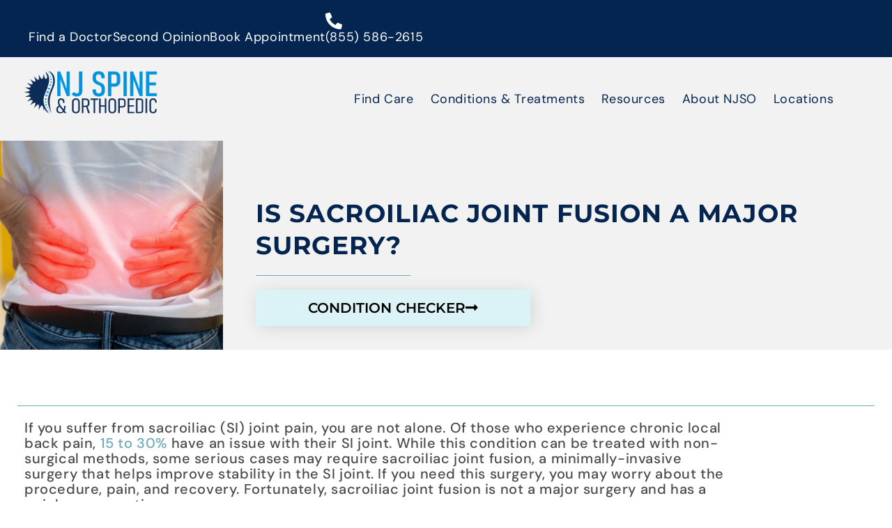

--- FILE ---
content_type: text/html; charset=UTF-8
request_url: https://www.njspineandortho.com/is-sacroiliac-joint-fusion-a-major-surgery/
body_size: 67227
content:
<!DOCTYPE html>
<html lang="en-US" prefix="og: https://ogp.me/ns#">
<head> <script type="text/javascript">
/* <![CDATA[ */
var gform;gform||(document.addEventListener("gform_main_scripts_loaded",function(){gform.scriptsLoaded=!0}),document.addEventListener("gform/theme/scripts_loaded",function(){gform.themeScriptsLoaded=!0}),window.addEventListener("DOMContentLoaded",function(){gform.domLoaded=!0}),gform={domLoaded:!1,scriptsLoaded:!1,themeScriptsLoaded:!1,isFormEditor:()=>"function"==typeof InitializeEditor,callIfLoaded:function(o){return!(!gform.domLoaded||!gform.scriptsLoaded||!gform.themeScriptsLoaded&&!gform.isFormEditor()||(gform.isFormEditor()&&console.warn("The use of gform.initializeOnLoaded() is deprecated in the form editor context and will be removed in Gravity Forms 3.1."),o(),0))},initializeOnLoaded:function(o){gform.callIfLoaded(o)||(document.addEventListener("gform_main_scripts_loaded",()=>{gform.scriptsLoaded=!0,gform.callIfLoaded(o)}),document.addEventListener("gform/theme/scripts_loaded",()=>{gform.themeScriptsLoaded=!0,gform.callIfLoaded(o)}),window.addEventListener("DOMContentLoaded",()=>{gform.domLoaded=!0,gform.callIfLoaded(o)}))},hooks:{action:{},filter:{}},addAction:function(o,r,e,t){gform.addHook("action",o,r,e,t)},addFilter:function(o,r,e,t){gform.addHook("filter",o,r,e,t)},doAction:function(o){gform.doHook("action",o,arguments)},applyFilters:function(o){return gform.doHook("filter",o,arguments)},removeAction:function(o,r){gform.removeHook("action",o,r)},removeFilter:function(o,r,e){gform.removeHook("filter",o,r,e)},addHook:function(o,r,e,t,n){null==gform.hooks[o][r]&&(gform.hooks[o][r]=[]);var d=gform.hooks[o][r];null==n&&(n=r+"_"+d.length),gform.hooks[o][r].push({tag:n,callable:e,priority:t=null==t?10:t})},doHook:function(r,o,e){var t;if(e=Array.prototype.slice.call(e,1),null!=gform.hooks[r][o]&&((o=gform.hooks[r][o]).sort(function(o,r){return o.priority-r.priority}),o.forEach(function(o){"function"!=typeof(t=o.callable)&&(t=window[t]),"action"==r?t.apply(null,e):e[0]=t.apply(null,e)})),"filter"==r)return e[0]},removeHook:function(o,r,t,n){var e;null!=gform.hooks[o][r]&&(e=(e=gform.hooks[o][r]).filter(function(o,r,e){return!!(null!=n&&n!=o.tag||null!=t&&t!=o.priority)}),gform.hooks[o][r]=e)}});
/* ]]> */
</script>
<meta charset="UTF-8"><script>if(navigator.userAgent.match(/MSIE|Internet Explorer/i)||navigator.userAgent.match(/Trident\/7\..*?rv:11/i)){var href=document.location.href;if(!href.match(/[?&]nowprocket/)){if(href.indexOf("?")==-1){if(href.indexOf("#")==-1){document.location.href=href+"?nowprocket=1"}else{document.location.href=href.replace("#","?nowprocket=1#")}}else{if(href.indexOf("#")==-1){document.location.href=href+"&nowprocket=1"}else{document.location.href=href.replace("#","&nowprocket=1#")}}}}</script><script>(()=>{class RocketLazyLoadScripts{constructor(){this.v="2.0.4",this.userEvents=["keydown","keyup","mousedown","mouseup","mousemove","mouseover","mouseout","touchmove","touchstart","touchend","touchcancel","wheel","click","dblclick","input"],this.attributeEvents=["onblur","onclick","oncontextmenu","ondblclick","onfocus","onmousedown","onmouseenter","onmouseleave","onmousemove","onmouseout","onmouseover","onmouseup","onmousewheel","onscroll","onsubmit"]}async t(){this.i(),this.o(),/iP(ad|hone)/.test(navigator.userAgent)&&this.h(),this.u(),this.l(this),this.m(),this.k(this),this.p(this),this._(),await Promise.all([this.R(),this.L()]),this.lastBreath=Date.now(),this.S(this),this.P(),this.D(),this.O(),this.M(),await this.C(this.delayedScripts.normal),await this.C(this.delayedScripts.defer),await this.C(this.delayedScripts.async),await this.T(),await this.F(),await this.j(),await this.A(),window.dispatchEvent(new Event("rocket-allScriptsLoaded")),this.everythingLoaded=!0,this.lastTouchEnd&&await new Promise(t=>setTimeout(t,500-Date.now()+this.lastTouchEnd)),this.I(),this.H(),this.U(),this.W()}i(){this.CSPIssue=sessionStorage.getItem("rocketCSPIssue"),document.addEventListener("securitypolicyviolation",t=>{this.CSPIssue||"script-src-elem"!==t.violatedDirective||"data"!==t.blockedURI||(this.CSPIssue=!0,sessionStorage.setItem("rocketCSPIssue",!0))},{isRocket:!0})}o(){window.addEventListener("pageshow",t=>{this.persisted=t.persisted,this.realWindowLoadedFired=!0},{isRocket:!0}),window.addEventListener("pagehide",()=>{this.onFirstUserAction=null},{isRocket:!0})}h(){let t;function e(e){t=e}window.addEventListener("touchstart",e,{isRocket:!0}),window.addEventListener("touchend",function i(o){o.changedTouches[0]&&t.changedTouches[0]&&Math.abs(o.changedTouches[0].pageX-t.changedTouches[0].pageX)<10&&Math.abs(o.changedTouches[0].pageY-t.changedTouches[0].pageY)<10&&o.timeStamp-t.timeStamp<200&&(window.removeEventListener("touchstart",e,{isRocket:!0}),window.removeEventListener("touchend",i,{isRocket:!0}),"INPUT"===o.target.tagName&&"text"===o.target.type||(o.target.dispatchEvent(new TouchEvent("touchend",{target:o.target,bubbles:!0})),o.target.dispatchEvent(new MouseEvent("mouseover",{target:o.target,bubbles:!0})),o.target.dispatchEvent(new PointerEvent("click",{target:o.target,bubbles:!0,cancelable:!0,detail:1,clientX:o.changedTouches[0].clientX,clientY:o.changedTouches[0].clientY})),event.preventDefault()))},{isRocket:!0})}q(t){this.userActionTriggered||("mousemove"!==t.type||this.firstMousemoveIgnored?"keyup"===t.type||"mouseover"===t.type||"mouseout"===t.type||(this.userActionTriggered=!0,this.onFirstUserAction&&this.onFirstUserAction()):this.firstMousemoveIgnored=!0),"click"===t.type&&t.preventDefault(),t.stopPropagation(),t.stopImmediatePropagation(),"touchstart"===this.lastEvent&&"touchend"===t.type&&(this.lastTouchEnd=Date.now()),"click"===t.type&&(this.lastTouchEnd=0),this.lastEvent=t.type,t.composedPath&&t.composedPath()[0].getRootNode()instanceof ShadowRoot&&(t.rocketTarget=t.composedPath()[0]),this.savedUserEvents.push(t)}u(){this.savedUserEvents=[],this.userEventHandler=this.q.bind(this),this.userEvents.forEach(t=>window.addEventListener(t,this.userEventHandler,{passive:!1,isRocket:!0})),document.addEventListener("visibilitychange",this.userEventHandler,{isRocket:!0})}U(){this.userEvents.forEach(t=>window.removeEventListener(t,this.userEventHandler,{passive:!1,isRocket:!0})),document.removeEventListener("visibilitychange",this.userEventHandler,{isRocket:!0}),this.savedUserEvents.forEach(t=>{(t.rocketTarget||t.target).dispatchEvent(new window[t.constructor.name](t.type,t))})}m(){const t="return false",e=Array.from(this.attributeEvents,t=>"data-rocket-"+t),i="["+this.attributeEvents.join("],[")+"]",o="[data-rocket-"+this.attributeEvents.join("],[data-rocket-")+"]",s=(e,i,o)=>{o&&o!==t&&(e.setAttribute("data-rocket-"+i,o),e["rocket"+i]=new Function("event",o),e.setAttribute(i,t))};new MutationObserver(t=>{for(const n of t)"attributes"===n.type&&(n.attributeName.startsWith("data-rocket-")||this.everythingLoaded?n.attributeName.startsWith("data-rocket-")&&this.everythingLoaded&&this.N(n.target,n.attributeName.substring(12)):s(n.target,n.attributeName,n.target.getAttribute(n.attributeName))),"childList"===n.type&&n.addedNodes.forEach(t=>{if(t.nodeType===Node.ELEMENT_NODE)if(this.everythingLoaded)for(const i of[t,...t.querySelectorAll(o)])for(const t of i.getAttributeNames())e.includes(t)&&this.N(i,t.substring(12));else for(const e of[t,...t.querySelectorAll(i)])for(const t of e.getAttributeNames())this.attributeEvents.includes(t)&&s(e,t,e.getAttribute(t))})}).observe(document,{subtree:!0,childList:!0,attributeFilter:[...this.attributeEvents,...e]})}I(){this.attributeEvents.forEach(t=>{document.querySelectorAll("[data-rocket-"+t+"]").forEach(e=>{this.N(e,t)})})}N(t,e){const i=t.getAttribute("data-rocket-"+e);i&&(t.setAttribute(e,i),t.removeAttribute("data-rocket-"+e))}k(t){Object.defineProperty(HTMLElement.prototype,"onclick",{get(){return this.rocketonclick||null},set(e){this.rocketonclick=e,this.setAttribute(t.everythingLoaded?"onclick":"data-rocket-onclick","this.rocketonclick(event)")}})}S(t){function e(e,i){let o=e[i];e[i]=null,Object.defineProperty(e,i,{get:()=>o,set(s){t.everythingLoaded?o=s:e["rocket"+i]=o=s}})}e(document,"onreadystatechange"),e(window,"onload"),e(window,"onpageshow");try{Object.defineProperty(document,"readyState",{get:()=>t.rocketReadyState,set(e){t.rocketReadyState=e},configurable:!0}),document.readyState="loading"}catch(t){console.log("WPRocket DJE readyState conflict, bypassing")}}l(t){this.originalAddEventListener=EventTarget.prototype.addEventListener,this.originalRemoveEventListener=EventTarget.prototype.removeEventListener,this.savedEventListeners=[],EventTarget.prototype.addEventListener=function(e,i,o){o&&o.isRocket||!t.B(e,this)&&!t.userEvents.includes(e)||t.B(e,this)&&!t.userActionTriggered||e.startsWith("rocket-")||t.everythingLoaded?t.originalAddEventListener.call(this,e,i,o):(t.savedEventListeners.push({target:this,remove:!1,type:e,func:i,options:o}),"mouseenter"!==e&&"mouseleave"!==e||t.originalAddEventListener.call(this,e,t.savedUserEvents.push,o))},EventTarget.prototype.removeEventListener=function(e,i,o){o&&o.isRocket||!t.B(e,this)&&!t.userEvents.includes(e)||t.B(e,this)&&!t.userActionTriggered||e.startsWith("rocket-")||t.everythingLoaded?t.originalRemoveEventListener.call(this,e,i,o):t.savedEventListeners.push({target:this,remove:!0,type:e,func:i,options:o})}}J(t,e){this.savedEventListeners=this.savedEventListeners.filter(i=>{let o=i.type,s=i.target||window;return e!==o||t!==s||(this.B(o,s)&&(i.type="rocket-"+o),this.$(i),!1)})}H(){EventTarget.prototype.addEventListener=this.originalAddEventListener,EventTarget.prototype.removeEventListener=this.originalRemoveEventListener,this.savedEventListeners.forEach(t=>this.$(t))}$(t){t.remove?this.originalRemoveEventListener.call(t.target,t.type,t.func,t.options):this.originalAddEventListener.call(t.target,t.type,t.func,t.options)}p(t){let e;function i(e){return t.everythingLoaded?e:e.split(" ").map(t=>"load"===t||t.startsWith("load.")?"rocket-jquery-load":t).join(" ")}function o(o){function s(e){const s=o.fn[e];o.fn[e]=o.fn.init.prototype[e]=function(){return this[0]===window&&t.userActionTriggered&&("string"==typeof arguments[0]||arguments[0]instanceof String?arguments[0]=i(arguments[0]):"object"==typeof arguments[0]&&Object.keys(arguments[0]).forEach(t=>{const e=arguments[0][t];delete arguments[0][t],arguments[0][i(t)]=e})),s.apply(this,arguments),this}}if(o&&o.fn&&!t.allJQueries.includes(o)){const e={DOMContentLoaded:[],"rocket-DOMContentLoaded":[]};for(const t in e)document.addEventListener(t,()=>{e[t].forEach(t=>t())},{isRocket:!0});o.fn.ready=o.fn.init.prototype.ready=function(i){function s(){parseInt(o.fn.jquery)>2?setTimeout(()=>i.bind(document)(o)):i.bind(document)(o)}return"function"==typeof i&&(t.realDomReadyFired?!t.userActionTriggered||t.fauxDomReadyFired?s():e["rocket-DOMContentLoaded"].push(s):e.DOMContentLoaded.push(s)),o([])},s("on"),s("one"),s("off"),t.allJQueries.push(o)}e=o}t.allJQueries=[],o(window.jQuery),Object.defineProperty(window,"jQuery",{get:()=>e,set(t){o(t)}})}P(){const t=new Map;document.write=document.writeln=function(e){const i=document.currentScript,o=document.createRange(),s=i.parentElement;let n=t.get(i);void 0===n&&(n=i.nextSibling,t.set(i,n));const c=document.createDocumentFragment();o.setStart(c,0),c.appendChild(o.createContextualFragment(e)),s.insertBefore(c,n)}}async R(){return new Promise(t=>{this.userActionTriggered?t():this.onFirstUserAction=t})}async L(){return new Promise(t=>{document.addEventListener("DOMContentLoaded",()=>{this.realDomReadyFired=!0,t()},{isRocket:!0})})}async j(){return this.realWindowLoadedFired?Promise.resolve():new Promise(t=>{window.addEventListener("load",t,{isRocket:!0})})}M(){this.pendingScripts=[];this.scriptsMutationObserver=new MutationObserver(t=>{for(const e of t)e.addedNodes.forEach(t=>{"SCRIPT"!==t.tagName||t.noModule||t.isWPRocket||this.pendingScripts.push({script:t,promise:new Promise(e=>{const i=()=>{const i=this.pendingScripts.findIndex(e=>e.script===t);i>=0&&this.pendingScripts.splice(i,1),e()};t.addEventListener("load",i,{isRocket:!0}),t.addEventListener("error",i,{isRocket:!0}),setTimeout(i,1e3)})})})}),this.scriptsMutationObserver.observe(document,{childList:!0,subtree:!0})}async F(){await this.X(),this.pendingScripts.length?(await this.pendingScripts[0].promise,await this.F()):this.scriptsMutationObserver.disconnect()}D(){this.delayedScripts={normal:[],async:[],defer:[]},document.querySelectorAll("script[type$=rocketlazyloadscript]").forEach(t=>{t.hasAttribute("data-rocket-src")?t.hasAttribute("async")&&!1!==t.async?this.delayedScripts.async.push(t):t.hasAttribute("defer")&&!1!==t.defer||"module"===t.getAttribute("data-rocket-type")?this.delayedScripts.defer.push(t):this.delayedScripts.normal.push(t):this.delayedScripts.normal.push(t)})}async _(){await this.L();let t=[];document.querySelectorAll("script[type$=rocketlazyloadscript][data-rocket-src]").forEach(e=>{let i=e.getAttribute("data-rocket-src");if(i&&!i.startsWith("data:")){i.startsWith("//")&&(i=location.protocol+i);try{const o=new URL(i).origin;o!==location.origin&&t.push({src:o,crossOrigin:e.crossOrigin||"module"===e.getAttribute("data-rocket-type")})}catch(t){}}}),t=[...new Map(t.map(t=>[JSON.stringify(t),t])).values()],this.Y(t,"preconnect")}async G(t){if(await this.K(),!0!==t.noModule||!("noModule"in HTMLScriptElement.prototype))return new Promise(e=>{let i;function o(){(i||t).setAttribute("data-rocket-status","executed"),e()}try{if(navigator.userAgent.includes("Firefox/")||""===navigator.vendor||this.CSPIssue)i=document.createElement("script"),[...t.attributes].forEach(t=>{let e=t.nodeName;"type"!==e&&("data-rocket-type"===e&&(e="type"),"data-rocket-src"===e&&(e="src"),i.setAttribute(e,t.nodeValue))}),t.text&&(i.text=t.text),t.nonce&&(i.nonce=t.nonce),i.hasAttribute("src")?(i.addEventListener("load",o,{isRocket:!0}),i.addEventListener("error",()=>{i.setAttribute("data-rocket-status","failed-network"),e()},{isRocket:!0}),setTimeout(()=>{i.isConnected||e()},1)):(i.text=t.text,o()),i.isWPRocket=!0,t.parentNode.replaceChild(i,t);else{const i=t.getAttribute("data-rocket-type"),s=t.getAttribute("data-rocket-src");i?(t.type=i,t.removeAttribute("data-rocket-type")):t.removeAttribute("type"),t.addEventListener("load",o,{isRocket:!0}),t.addEventListener("error",i=>{this.CSPIssue&&i.target.src.startsWith("data:")?(console.log("WPRocket: CSP fallback activated"),t.removeAttribute("src"),this.G(t).then(e)):(t.setAttribute("data-rocket-status","failed-network"),e())},{isRocket:!0}),s?(t.fetchPriority="high",t.removeAttribute("data-rocket-src"),t.src=s):t.src="data:text/javascript;base64,"+window.btoa(unescape(encodeURIComponent(t.text)))}}catch(i){t.setAttribute("data-rocket-status","failed-transform"),e()}});t.setAttribute("data-rocket-status","skipped")}async C(t){const e=t.shift();return e?(e.isConnected&&await this.G(e),this.C(t)):Promise.resolve()}O(){this.Y([...this.delayedScripts.normal,...this.delayedScripts.defer,...this.delayedScripts.async],"preload")}Y(t,e){this.trash=this.trash||[];let i=!0;var o=document.createDocumentFragment();t.forEach(t=>{const s=t.getAttribute&&t.getAttribute("data-rocket-src")||t.src;if(s&&!s.startsWith("data:")){const n=document.createElement("link");n.href=s,n.rel=e,"preconnect"!==e&&(n.as="script",n.fetchPriority=i?"high":"low"),t.getAttribute&&"module"===t.getAttribute("data-rocket-type")&&(n.crossOrigin=!0),t.crossOrigin&&(n.crossOrigin=t.crossOrigin),t.integrity&&(n.integrity=t.integrity),t.nonce&&(n.nonce=t.nonce),o.appendChild(n),this.trash.push(n),i=!1}}),document.head.appendChild(o)}W(){this.trash.forEach(t=>t.remove())}async T(){try{document.readyState="interactive"}catch(t){}this.fauxDomReadyFired=!0;try{await this.K(),this.J(document,"readystatechange"),document.dispatchEvent(new Event("rocket-readystatechange")),await this.K(),document.rocketonreadystatechange&&document.rocketonreadystatechange(),await this.K(),this.J(document,"DOMContentLoaded"),document.dispatchEvent(new Event("rocket-DOMContentLoaded")),await this.K(),this.J(window,"DOMContentLoaded"),window.dispatchEvent(new Event("rocket-DOMContentLoaded"))}catch(t){console.error(t)}}async A(){try{document.readyState="complete"}catch(t){}try{await this.K(),this.J(document,"readystatechange"),document.dispatchEvent(new Event("rocket-readystatechange")),await this.K(),document.rocketonreadystatechange&&document.rocketonreadystatechange(),await this.K(),this.J(window,"load"),window.dispatchEvent(new Event("rocket-load")),await this.K(),window.rocketonload&&window.rocketonload(),await this.K(),this.allJQueries.forEach(t=>t(window).trigger("rocket-jquery-load")),await this.K(),this.J(window,"pageshow");const t=new Event("rocket-pageshow");t.persisted=this.persisted,window.dispatchEvent(t),await this.K(),window.rocketonpageshow&&window.rocketonpageshow({persisted:this.persisted})}catch(t){console.error(t)}}async K(){Date.now()-this.lastBreath>45&&(await this.X(),this.lastBreath=Date.now())}async X(){return document.hidden?new Promise(t=>setTimeout(t)):new Promise(t=>requestAnimationFrame(t))}B(t,e){return e===document&&"readystatechange"===t||(e===document&&"DOMContentLoaded"===t||(e===window&&"DOMContentLoaded"===t||(e===window&&"load"===t||e===window&&"pageshow"===t)))}static run(){(new RocketLazyLoadScripts).t()}}RocketLazyLoadScripts.run()})();</script>
	
	<meta name="viewport" content="width=device-width, initial-scale=1.0, viewport-fit=cover" />		<!-- This site is tracked with the HandL UTM Grabber v3 (3.1.16) - https://www.utmgrabber.com/ --> 

            <script data-no-defer="1" data-ezscrex="false" data-cfasync="false" data-pagespeed-no-defer data-cookieconsent="ignore">
                var ctPublicFunctions = {"_ajax_nonce":"e0ebef3289","_rest_nonce":"62659820a5","_ajax_url":"\/wp-admin\/admin-ajax.php","_rest_url":"https:\/\/www.njspineandortho.com\/wp-json\/","data__cookies_type":"none","data__ajax_type":"rest","data__bot_detector_enabled":"1","data__frontend_data_log_enabled":1,"cookiePrefix":"","wprocket_detected":true,"host_url":"www.njspineandortho.com","text__ee_click_to_select":"Click to select the whole data","text__ee_original_email":"The complete one is","text__ee_got_it":"Got it","text__ee_blocked":"Blocked","text__ee_cannot_connect":"Cannot connect","text__ee_cannot_decode":"Can not decode email. Unknown reason","text__ee_email_decoder":"CleanTalk email decoder","text__ee_wait_for_decoding":"The magic is on the way!","text__ee_decoding_process":"Please wait a few seconds while we decode the contact data."}
            </script>
        
            <script data-no-defer="1" data-ezscrex="false" data-cfasync="false" data-pagespeed-no-defer data-cookieconsent="ignore">
                var ctPublic = {"_ajax_nonce":"e0ebef3289","settings__forms__check_internal":"0","settings__forms__check_external":"0","settings__forms__force_protection":0,"settings__forms__search_test":"1","settings__forms__wc_add_to_cart":"0","settings__data__bot_detector_enabled":"1","settings__sfw__anti_crawler":0,"blog_home":"https:\/\/www.njspineandortho.com\/","pixel__setting":"3","pixel__enabled":true,"pixel__url":null,"data__email_check_before_post":"1","data__email_check_exist_post":0,"data__cookies_type":"none","data__key_is_ok":true,"data__visible_fields_required":true,"wl_brandname":"Anti-Spam by CleanTalk","wl_brandname_short":"CleanTalk","ct_checkjs_key":"c4cfb745edeaf68bb27dc419e8708ed197c687c126a8abee3693669e9e57ad10","emailEncoderPassKey":"84ad7ac365dd7fa7768fa04f62f816de","bot_detector_forms_excluded":"W10=","advancedCacheExists":true,"varnishCacheExists":false,"wc_ajax_add_to_cart":false}
            </script>
        
<!-- Search Engine Optimization by Rank Math PRO - https://rankmath.com/ -->
<title>Is Sacroiliac Joint Fusion a Major Surgery? | NJ Spine &amp; Orthopedic</title>
<style id="wpr-usedcss">img:is([sizes=auto i],[sizes^="auto," i]){contain-intrinsic-size:3000px 1500px}img.emoji{display:inline!important;border:none!important;box-shadow:none!important;height:1em!important;width:1em!important;margin:0 .07em!important;vertical-align:-.1em!important;background:0 0!important;padding:0!important}:where(.wp-block-button__link){border-radius:9999px;box-shadow:none;padding:calc(.667em + 2px) calc(1.333em + 2px);text-decoration:none}:root :where(.wp-block-button .wp-block-button__link.is-style-outline),:root :where(.wp-block-button.is-style-outline>.wp-block-button__link){border:2px solid;padding:.667em 1.333em}:root :where(.wp-block-button .wp-block-button__link.is-style-outline:not(.has-text-color)),:root :where(.wp-block-button.is-style-outline>.wp-block-button__link:not(.has-text-color)){color:currentColor}:root :where(.wp-block-button .wp-block-button__link.is-style-outline:not(.has-background)),:root :where(.wp-block-button.is-style-outline>.wp-block-button__link:not(.has-background)){background-color:initial;background-image:none}:where(.wp-block-calendar table:not(.has-background) th){background:#ddd}:where(.wp-block-columns){margin-bottom:1.75em}:where(.wp-block-columns.has-background){padding:1.25em 2.375em}:where(.wp-block-post-comments input[type=submit]){border:none}:where(.wp-block-cover-image:not(.has-text-color)),:where(.wp-block-cover:not(.has-text-color)){color:#fff}:where(.wp-block-cover-image.is-light:not(.has-text-color)),:where(.wp-block-cover.is-light:not(.has-text-color)){color:#000}:root :where(.wp-block-cover h1:not(.has-text-color)),:root :where(.wp-block-cover h2:not(.has-text-color)),:root :where(.wp-block-cover h3:not(.has-text-color)),:root :where(.wp-block-cover h4:not(.has-text-color)),:root :where(.wp-block-cover h5:not(.has-text-color)),:root :where(.wp-block-cover h6:not(.has-text-color)),:root :where(.wp-block-cover p:not(.has-text-color)){color:inherit}:where(.wp-block-file){margin-bottom:1.5em}:where(.wp-block-file__button){border-radius:2em;display:inline-block;padding:.5em 1em}:where(.wp-block-file__button):is(a):active,:where(.wp-block-file__button):is(a):focus,:where(.wp-block-file__button):is(a):hover,:where(.wp-block-file__button):is(a):visited{box-shadow:none;color:#fff;opacity:.85;text-decoration:none}.wp-block-group{box-sizing:border-box}:where(.wp-block-group.wp-block-group-is-layout-constrained){position:relative}:root :where(.wp-block-image.is-style-rounded img,.wp-block-image .is-style-rounded img){border-radius:9999px}:where(.wp-block-latest-comments:not([style*=line-height] .wp-block-latest-comments__comment)){line-height:1.1}:where(.wp-block-latest-comments:not([style*=line-height] .wp-block-latest-comments__comment-excerpt p)){line-height:1.8}:root :where(.wp-block-latest-posts.is-grid){padding:0}:root :where(.wp-block-latest-posts.wp-block-latest-posts__list){padding-left:0}ul{box-sizing:border-box}:root :where(.wp-block-list.has-background){padding:1.25em 2.375em}:where(.wp-block-navigation.has-background .wp-block-navigation-item a:not(.wp-element-button)),:where(.wp-block-navigation.has-background .wp-block-navigation-submenu a:not(.wp-element-button)){padding:.5em 1em}:where(.wp-block-navigation .wp-block-navigation__submenu-container .wp-block-navigation-item a:not(.wp-element-button)),:where(.wp-block-navigation .wp-block-navigation__submenu-container .wp-block-navigation-submenu a:not(.wp-element-button)),:where(.wp-block-navigation .wp-block-navigation__submenu-container .wp-block-navigation-submenu button.wp-block-navigation-item__content),:where(.wp-block-navigation .wp-block-navigation__submenu-container .wp-block-pages-list__item button.wp-block-navigation-item__content){padding:.5em 1em}:root :where(p.has-background){padding:1.25em 2.375em}:where(p.has-text-color:not(.has-link-color)) a{color:inherit}:where(.wp-block-post-comments-form) input:not([type=submit]),:where(.wp-block-post-comments-form) textarea{border:1px solid #949494;font-family:inherit;font-size:1em}:where(.wp-block-post-comments-form) input:where(:not([type=submit]):not([type=checkbox])),:where(.wp-block-post-comments-form) textarea{padding:calc(.667em + 2px)}:where(.wp-block-post-excerpt){box-sizing:border-box;margin-bottom:var(--wp--style--block-gap);margin-top:var(--wp--style--block-gap)}:where(.wp-block-preformatted.has-background){padding:1.25em 2.375em}:where(.wp-block-search__button){border:1px solid #ccc;padding:6px 10px}:where(.wp-block-search__input){font-family:inherit;font-size:inherit;font-style:inherit;font-weight:inherit;letter-spacing:inherit;line-height:inherit;text-transform:inherit}:where(.wp-block-search__button-inside .wp-block-search__inside-wrapper){border:1px solid #949494;box-sizing:border-box;padding:4px}:where(.wp-block-search__button-inside .wp-block-search__inside-wrapper) .wp-block-search__input{border:none;border-radius:0;padding:0 4px}:where(.wp-block-search__button-inside .wp-block-search__inside-wrapper) .wp-block-search__input:focus{outline:0}:where(.wp-block-search__button-inside .wp-block-search__inside-wrapper) :where(.wp-block-search__button){padding:4px 8px}:root :where(.wp-block-separator.is-style-dots){height:auto;line-height:1;text-align:center}:root :where(.wp-block-separator.is-style-dots):before{color:currentColor;content:"···";font-family:serif;font-size:1.5em;letter-spacing:2em;padding-left:2em}:root :where(.wp-block-site-logo.is-style-rounded){border-radius:9999px}:where(.wp-block-social-links:not(.is-style-logos-only)) .wp-social-link{background-color:#f0f0f0;color:#444}:where(.wp-block-social-links:not(.is-style-logos-only)) .wp-social-link-amazon{background-color:#f90;color:#fff}:where(.wp-block-social-links:not(.is-style-logos-only)) .wp-social-link-bandcamp{background-color:#1ea0c3;color:#fff}:where(.wp-block-social-links:not(.is-style-logos-only)) .wp-social-link-behance{background-color:#0757fe;color:#fff}:where(.wp-block-social-links:not(.is-style-logos-only)) .wp-social-link-bluesky{background-color:#0a7aff;color:#fff}:where(.wp-block-social-links:not(.is-style-logos-only)) .wp-social-link-codepen{background-color:#1e1f26;color:#fff}:where(.wp-block-social-links:not(.is-style-logos-only)) .wp-social-link-deviantart{background-color:#02e49b;color:#fff}:where(.wp-block-social-links:not(.is-style-logos-only)) .wp-social-link-discord{background-color:#5865f2;color:#fff}:where(.wp-block-social-links:not(.is-style-logos-only)) .wp-social-link-dribbble{background-color:#e94c89;color:#fff}:where(.wp-block-social-links:not(.is-style-logos-only)) .wp-social-link-dropbox{background-color:#4280ff;color:#fff}:where(.wp-block-social-links:not(.is-style-logos-only)) .wp-social-link-etsy{background-color:#f45800;color:#fff}:where(.wp-block-social-links:not(.is-style-logos-only)) .wp-social-link-facebook{background-color:#0866ff;color:#fff}:where(.wp-block-social-links:not(.is-style-logos-only)) .wp-social-link-fivehundredpx{background-color:#000;color:#fff}:where(.wp-block-social-links:not(.is-style-logos-only)) .wp-social-link-flickr{background-color:#0461dd;color:#fff}:where(.wp-block-social-links:not(.is-style-logos-only)) .wp-social-link-foursquare{background-color:#e65678;color:#fff}:where(.wp-block-social-links:not(.is-style-logos-only)) .wp-social-link-github{background-color:#24292d;color:#fff}:where(.wp-block-social-links:not(.is-style-logos-only)) .wp-social-link-goodreads{background-color:#eceadd;color:#382110}:where(.wp-block-social-links:not(.is-style-logos-only)) .wp-social-link-google{background-color:#ea4434;color:#fff}:where(.wp-block-social-links:not(.is-style-logos-only)) .wp-social-link-gravatar{background-color:#1d4fc4;color:#fff}:where(.wp-block-social-links:not(.is-style-logos-only)) .wp-social-link-instagram{background-color:#f00075;color:#fff}:where(.wp-block-social-links:not(.is-style-logos-only)) .wp-social-link-lastfm{background-color:#e21b24;color:#fff}:where(.wp-block-social-links:not(.is-style-logos-only)) .wp-social-link-linkedin{background-color:#0d66c2;color:#fff}:where(.wp-block-social-links:not(.is-style-logos-only)) .wp-social-link-mastodon{background-color:#3288d4;color:#fff}:where(.wp-block-social-links:not(.is-style-logos-only)) .wp-social-link-medium{background-color:#000;color:#fff}:where(.wp-block-social-links:not(.is-style-logos-only)) .wp-social-link-meetup{background-color:#f6405f;color:#fff}:where(.wp-block-social-links:not(.is-style-logos-only)) .wp-social-link-patreon{background-color:#000;color:#fff}:where(.wp-block-social-links:not(.is-style-logos-only)) .wp-social-link-pinterest{background-color:#e60122;color:#fff}:where(.wp-block-social-links:not(.is-style-logos-only)) .wp-social-link-pocket{background-color:#ef4155;color:#fff}:where(.wp-block-social-links:not(.is-style-logos-only)) .wp-social-link-reddit{background-color:#ff4500;color:#fff}:where(.wp-block-social-links:not(.is-style-logos-only)) .wp-social-link-skype{background-color:#0478d7;color:#fff}:where(.wp-block-social-links:not(.is-style-logos-only)) .wp-social-link-snapchat{background-color:#fefc00;color:#fff;stroke:#000}:where(.wp-block-social-links:not(.is-style-logos-only)) .wp-social-link-soundcloud{background-color:#ff5600;color:#fff}:where(.wp-block-social-links:not(.is-style-logos-only)) .wp-social-link-spotify{background-color:#1bd760;color:#fff}:where(.wp-block-social-links:not(.is-style-logos-only)) .wp-social-link-telegram{background-color:#2aabee;color:#fff}:where(.wp-block-social-links:not(.is-style-logos-only)) .wp-social-link-threads{background-color:#000;color:#fff}:where(.wp-block-social-links:not(.is-style-logos-only)) .wp-social-link-tiktok{background-color:#000;color:#fff}:where(.wp-block-social-links:not(.is-style-logos-only)) .wp-social-link-tumblr{background-color:#011835;color:#fff}:where(.wp-block-social-links:not(.is-style-logos-only)) .wp-social-link-twitch{background-color:#6440a4;color:#fff}:where(.wp-block-social-links:not(.is-style-logos-only)) .wp-social-link-twitter{background-color:#1da1f2;color:#fff}:where(.wp-block-social-links:not(.is-style-logos-only)) .wp-social-link-vimeo{background-color:#1eb7ea;color:#fff}:where(.wp-block-social-links:not(.is-style-logos-only)) .wp-social-link-vk{background-color:#4680c2;color:#fff}:where(.wp-block-social-links:not(.is-style-logos-only)) .wp-social-link-wordpress{background-color:#3499cd;color:#fff}:where(.wp-block-social-links:not(.is-style-logos-only)) .wp-social-link-whatsapp{background-color:#25d366;color:#fff}:where(.wp-block-social-links:not(.is-style-logos-only)) .wp-social-link-x{background-color:#000;color:#fff}:where(.wp-block-social-links:not(.is-style-logos-only)) .wp-social-link-yelp{background-color:#d32422;color:#fff}:where(.wp-block-social-links:not(.is-style-logos-only)) .wp-social-link-youtube{background-color:red;color:#fff}:where(.wp-block-social-links.is-style-logos-only) .wp-social-link{background:0 0}:where(.wp-block-social-links.is-style-logos-only) .wp-social-link svg{height:1.25em;width:1.25em}:where(.wp-block-social-links.is-style-logos-only) .wp-social-link-amazon{color:#f90}:where(.wp-block-social-links.is-style-logos-only) .wp-social-link-bandcamp{color:#1ea0c3}:where(.wp-block-social-links.is-style-logos-only) .wp-social-link-behance{color:#0757fe}:where(.wp-block-social-links.is-style-logos-only) .wp-social-link-bluesky{color:#0a7aff}:where(.wp-block-social-links.is-style-logos-only) .wp-social-link-codepen{color:#1e1f26}:where(.wp-block-social-links.is-style-logos-only) .wp-social-link-deviantart{color:#02e49b}:where(.wp-block-social-links.is-style-logos-only) .wp-social-link-discord{color:#5865f2}:where(.wp-block-social-links.is-style-logos-only) .wp-social-link-dribbble{color:#e94c89}:where(.wp-block-social-links.is-style-logos-only) .wp-social-link-dropbox{color:#4280ff}:where(.wp-block-social-links.is-style-logos-only) .wp-social-link-etsy{color:#f45800}:where(.wp-block-social-links.is-style-logos-only) .wp-social-link-facebook{color:#0866ff}:where(.wp-block-social-links.is-style-logos-only) .wp-social-link-fivehundredpx{color:#000}:where(.wp-block-social-links.is-style-logos-only) .wp-social-link-flickr{color:#0461dd}:where(.wp-block-social-links.is-style-logos-only) .wp-social-link-foursquare{color:#e65678}:where(.wp-block-social-links.is-style-logos-only) .wp-social-link-github{color:#24292d}:where(.wp-block-social-links.is-style-logos-only) .wp-social-link-goodreads{color:#382110}:where(.wp-block-social-links.is-style-logos-only) .wp-social-link-google{color:#ea4434}:where(.wp-block-social-links.is-style-logos-only) .wp-social-link-gravatar{color:#1d4fc4}:where(.wp-block-social-links.is-style-logos-only) .wp-social-link-instagram{color:#f00075}:where(.wp-block-social-links.is-style-logos-only) .wp-social-link-lastfm{color:#e21b24}:where(.wp-block-social-links.is-style-logos-only) .wp-social-link-linkedin{color:#0d66c2}:where(.wp-block-social-links.is-style-logos-only) .wp-social-link-mastodon{color:#3288d4}:where(.wp-block-social-links.is-style-logos-only) .wp-social-link-medium{color:#000}:where(.wp-block-social-links.is-style-logos-only) .wp-social-link-meetup{color:#f6405f}:where(.wp-block-social-links.is-style-logos-only) .wp-social-link-patreon{color:#000}:where(.wp-block-social-links.is-style-logos-only) .wp-social-link-pinterest{color:#e60122}:where(.wp-block-social-links.is-style-logos-only) .wp-social-link-pocket{color:#ef4155}:where(.wp-block-social-links.is-style-logos-only) .wp-social-link-reddit{color:#ff4500}:where(.wp-block-social-links.is-style-logos-only) .wp-social-link-skype{color:#0478d7}:where(.wp-block-social-links.is-style-logos-only) .wp-social-link-snapchat{color:#fff;stroke:#000}:where(.wp-block-social-links.is-style-logos-only) .wp-social-link-soundcloud{color:#ff5600}:where(.wp-block-social-links.is-style-logos-only) .wp-social-link-spotify{color:#1bd760}:where(.wp-block-social-links.is-style-logos-only) .wp-social-link-telegram{color:#2aabee}:where(.wp-block-social-links.is-style-logos-only) .wp-social-link-threads{color:#000}:where(.wp-block-social-links.is-style-logos-only) .wp-social-link-tiktok{color:#000}:where(.wp-block-social-links.is-style-logos-only) .wp-social-link-tumblr{color:#011835}:where(.wp-block-social-links.is-style-logos-only) .wp-social-link-twitch{color:#6440a4}:where(.wp-block-social-links.is-style-logos-only) .wp-social-link-twitter{color:#1da1f2}:where(.wp-block-social-links.is-style-logos-only) .wp-social-link-vimeo{color:#1eb7ea}:where(.wp-block-social-links.is-style-logos-only) .wp-social-link-vk{color:#4680c2}:where(.wp-block-social-links.is-style-logos-only) .wp-social-link-whatsapp{color:#25d366}:where(.wp-block-social-links.is-style-logos-only) .wp-social-link-wordpress{color:#3499cd}:where(.wp-block-social-links.is-style-logos-only) .wp-social-link-x{color:#000}:where(.wp-block-social-links.is-style-logos-only) .wp-social-link-yelp{color:#d32422}:where(.wp-block-social-links.is-style-logos-only) .wp-social-link-youtube{color:red}:root :where(.wp-block-social-links .wp-social-link a){padding:.25em}:root :where(.wp-block-social-links.is-style-logos-only .wp-social-link a){padding:0}:root :where(.wp-block-social-links.is-style-pill-shape .wp-social-link a){padding-left:.6666666667em;padding-right:.6666666667em}:root :where(.wp-block-tag-cloud.is-style-outline){display:flex;flex-wrap:wrap;gap:1ch}:root :where(.wp-block-tag-cloud.is-style-outline a){border:1px solid;font-size:unset!important;margin-right:0;padding:1ch 2ch;text-decoration:none!important}:root :where(.wp-block-table-of-contents){box-sizing:border-box}:where(.wp-block-term-description){box-sizing:border-box;margin-bottom:var(--wp--style--block-gap);margin-top:var(--wp--style--block-gap)}:where(pre.wp-block-verse){font-family:inherit}:root{--wp--preset--font-size--normal:16px;--wp--preset--font-size--huge:42px}.screen-reader-text{border:0;clip-path:inset(50%);height:1px;margin:-1px;overflow:hidden;padding:0;position:absolute;width:1px;word-wrap:normal!important}.screen-reader-text:focus{background-color:#ddd;clip-path:none;color:#444;display:block;font-size:1em;height:auto;left:5px;line-height:normal;padding:15px 23px 14px;text-decoration:none;top:5px;width:auto;z-index:100000}html :where(.has-border-color){border-style:solid}html :where([style*=border-top-color]){border-top-style:solid}html :where([style*=border-right-color]){border-right-style:solid}html :where([style*=border-bottom-color]){border-bottom-style:solid}html :where([style*=border-left-color]){border-left-style:solid}html :where([style*=border-width]){border-style:solid}html :where([style*=border-top-width]){border-top-style:solid}html :where([style*=border-right-width]){border-right-style:solid}html :where([style*=border-bottom-width]){border-bottom-style:solid}html :where([style*=border-left-width]){border-left-style:solid}html :where(img[class*=wp-image-]){height:auto;max-width:100%}:where(figure){margin:0 0 1em}html :where(.is-position-sticky){--wp-admin--admin-bar--position-offset:var(--wp-admin--admin-bar--height,0px)}@media screen and (max-width:600px){html :where(.is-position-sticky){--wp-admin--admin-bar--position-offset:0px}}:root{--wp--preset--aspect-ratio--square:1;--wp--preset--aspect-ratio--4-3:4/3;--wp--preset--aspect-ratio--3-4:3/4;--wp--preset--aspect-ratio--3-2:3/2;--wp--preset--aspect-ratio--2-3:2/3;--wp--preset--aspect-ratio--16-9:16/9;--wp--preset--aspect-ratio--9-16:9/16;--wp--preset--color--black:#000000;--wp--preset--color--cyan-bluish-gray:#abb8c3;--wp--preset--color--white:#ffffff;--wp--preset--color--pale-pink:#f78da7;--wp--preset--color--vivid-red:#cf2e2e;--wp--preset--color--luminous-vivid-orange:#ff6900;--wp--preset--color--luminous-vivid-amber:#fcb900;--wp--preset--color--light-green-cyan:#7bdcb5;--wp--preset--color--vivid-green-cyan:#00d084;--wp--preset--color--pale-cyan-blue:#8ed1fc;--wp--preset--color--vivid-cyan-blue:#0693e3;--wp--preset--color--vivid-purple:#9b51e0;--wp--preset--gradient--vivid-cyan-blue-to-vivid-purple:linear-gradient(135deg,rgba(6, 147, 227, 1) 0%,rgb(155, 81, 224) 100%);--wp--preset--gradient--light-green-cyan-to-vivid-green-cyan:linear-gradient(135deg,rgb(122, 220, 180) 0%,rgb(0, 208, 130) 100%);--wp--preset--gradient--luminous-vivid-amber-to-luminous-vivid-orange:linear-gradient(135deg,rgba(252, 185, 0, 1) 0%,rgba(255, 105, 0, 1) 100%);--wp--preset--gradient--luminous-vivid-orange-to-vivid-red:linear-gradient(135deg,rgba(255, 105, 0, 1) 0%,rgb(207, 46, 46) 100%);--wp--preset--gradient--very-light-gray-to-cyan-bluish-gray:linear-gradient(135deg,rgb(238, 238, 238) 0%,rgb(169, 184, 195) 100%);--wp--preset--gradient--cool-to-warm-spectrum:linear-gradient(135deg,rgb(74, 234, 220) 0%,rgb(151, 120, 209) 20%,rgb(207, 42, 186) 40%,rgb(238, 44, 130) 60%,rgb(251, 105, 98) 80%,rgb(254, 248, 76) 100%);--wp--preset--gradient--blush-light-purple:linear-gradient(135deg,rgb(255, 206, 236) 0%,rgb(152, 150, 240) 100%);--wp--preset--gradient--blush-bordeaux:linear-gradient(135deg,rgb(254, 205, 165) 0%,rgb(254, 45, 45) 50%,rgb(107, 0, 62) 100%);--wp--preset--gradient--luminous-dusk:linear-gradient(135deg,rgb(255, 203, 112) 0%,rgb(199, 81, 192) 50%,rgb(65, 88, 208) 100%);--wp--preset--gradient--pale-ocean:linear-gradient(135deg,rgb(255, 245, 203) 0%,rgb(182, 227, 212) 50%,rgb(51, 167, 181) 100%);--wp--preset--gradient--electric-grass:linear-gradient(135deg,rgb(202, 248, 128) 0%,rgb(113, 206, 126) 100%);--wp--preset--gradient--midnight:linear-gradient(135deg,rgb(2, 3, 129) 0%,rgb(40, 116, 252) 100%);--wp--preset--font-size--small:13px;--wp--preset--font-size--medium:20px;--wp--preset--font-size--large:36px;--wp--preset--font-size--x-large:42px;--wp--preset--spacing--20:0.44rem;--wp--preset--spacing--30:0.67rem;--wp--preset--spacing--40:1rem;--wp--preset--spacing--50:1.5rem;--wp--preset--spacing--60:2.25rem;--wp--preset--spacing--70:3.38rem;--wp--preset--spacing--80:5.06rem;--wp--preset--shadow--natural:6px 6px 9px rgba(0, 0, 0, .2);--wp--preset--shadow--deep:12px 12px 50px rgba(0, 0, 0, .4);--wp--preset--shadow--sharp:6px 6px 0px rgba(0, 0, 0, .2);--wp--preset--shadow--outlined:6px 6px 0px -3px rgba(255, 255, 255, 1),6px 6px rgba(0, 0, 0, 1);--wp--preset--shadow--crisp:6px 6px 0px rgba(0, 0, 0, 1)}:where(.is-layout-flex){gap:.5em}:where(.is-layout-grid){gap:.5em}:where(.wp-block-post-template.is-layout-flex){gap:1.25em}:where(.wp-block-post-template.is-layout-grid){gap:1.25em}:where(.wp-block-columns.is-layout-flex){gap:2em}:where(.wp-block-columns.is-layout-grid){gap:2em}:root :where(.wp-block-pullquote){font-size:1.5em;line-height:1.6}input[class*=apbct].apbct_special_field{display:none!important}.apbct-tooltip{border-radius:5px;background:#d3d3d3}.apbct-tooltip{display:none;position:inherit;margin-top:5px;left:5px;opacity:.9}.apbct-popup-fade:before{content:'';background:#000;position:fixed;left:0;top:0;width:100%;height:100%;opacity:.7;z-index:9999}.apbct-popup{position:fixed;top:20%;left:50%;padding:20px;width:360px;margin-left:-200px;background:#fff;border:1px solid;border-radius:4px;z-index:99999;opacity:1}.apbct-check_email_exist-bad_email,.apbct-check_email_exist-good_email,.apbct-check_email_exist-load{z-index:9999;transition:none!important;background-size:contain;background-repeat:no-repeat;background-position-x:right;background-position-y:center;cursor:pointer}.apbct-check_email_exist-load{background-size:contain;background-image:url(https://www.njspineandortho.com/wp-content/plugins/cleantalk-spam-protect/css/images/checking_email.gif)}.apbct-check_email_exist-block{position:fixed;display:block}.apbct-check_email_exist-good_email{background-image:url(https://www.njspineandortho.com/wp-content/plugins/cleantalk-spam-protect/css/images/good_email.svg)}.apbct-check_email_exist-bad_email{background-image:url(https://www.njspineandortho.com/wp-content/plugins/cleantalk-spam-protect/css/images/bad_email.svg)}.apbct-check_email_exist-popup_description{display:none;position:fixed;padding:2px;border:1px solid #e5e8ed;border-radius:16px 16px 0;background:#fff;background-position-x:right;font-size:14px;text-align:center;transition:all 1s ease-out}@media screen and (max-width:782px){.apbct-check_email_exist-popup_description{width:100%}}.apbct_dog_one,.apbct_dog_three,.apbct_dog_two{animation-duration:1.5s;animation-iteration-count:infinite;animation-name:apbct_dog}.apbct-email-encoder-popup{width:30vw;min-width:400px;font-size:16px}.apbct-email-encoder--popup-header{font-size:16px;color:#333}.apbct-email-encoder-elements_center{display:flex;flex-direction:column;justify-content:center;align-items:center;font-size:16px!important;color:#000!important}.top-margin-long{margin-top:5px}.apbct-tooltip{display:none}.apbct-email-encoder-select-whole-email{-webkit-user-select:all;user-select:all}.apbct-email-encoder-got-it-button{all:unset;margin-top:10px;padding:5px 10px;border-radius:5px;background-color:#333;color:#fff;cursor:pointer;transition:background-color .3s}.apbct-ee-animation-wrapper{display:flex;height:60px;justify-content:center;font-size:16px;align-items:center}.apbct_dog{margin:0 5px;color:transparent;text-shadow:0 0 2px #aaa}.apbct_dog_one{animation-delay:0s}.apbct_dog_two{animation-delay:.5s}.apbct_dog_three{animation-delay:1s}@keyframes apbct_dog{0%,100%,75%{scale:100%;color:transparent;text-shadow:0 0 2px #aaa}25%{scale:200%;color:unset;text-shadow:unset}}@media screen and (max-width:782px){.apbct-email-encoder-popup{width:20vw;min-width:200px;font-size:16px;top:20%;left:75%}.apbct-email-encoder-elements_center{flex-direction:column!important;text-align:center}}@font-face{font-display:swap;font-family:FontAwesome;src:url('https://www.njspineandortho.com/wp-content/plugins/responsive-accordion-and-collapse/css/font-awesome/fonts/fontawesome-webfont.eot?v=4.1.0');src:url('https://www.njspineandortho.com/wp-content/plugins/responsive-accordion-and-collapse/css/font-awesome/fonts/fontawesome-webfont.eot?#iefix&v=4.1.0') format('embedded-opentype'),url('https://www.njspineandortho.com/wp-content/plugins/responsive-accordion-and-collapse/css/font-awesome/fonts/fontawesome-webfont.woff?v=4.1.0') format('woff'),url('https://www.njspineandortho.com/wp-content/plugins/responsive-accordion-and-collapse/css/font-awesome/fonts/fontawesome-webfont.ttf?v=4.1.0') format('truetype'),url('https://www.njspineandortho.com/wp-content/plugins/responsive-accordion-and-collapse/css/font-awesome/fonts/fontawesome-webfont.svg?v=4.1.0#fontawesomeregular') format('svg');font-weight:400;font-style:normal}.fa{display:inline-block;font-family:FontAwesome;font-style:normal;font-weight:400;line-height:1;-webkit-font-smoothing:antialiased;-moz-osx-font-smoothing:grayscale}.wpsm_panel{margin-bottom:20px;background-color:#fff;border:1px solid transparent;border-radius:4px;-webkit-box-shadow:0 1px 1px rgba(0,0,0,.05);box-shadow:0 1px 1px rgba(0,0,0,.05)}.wpsm_panel-heading{padding:10px 15px;border-bottom:1px solid transparent;border-top-left-radius:3px;border-top-right-radius:3px}.wpsm_panel>.table{margin-bottom:0}.wpsm_panel>.table caption{padding-right:15px;padding-left:15px}.wpsm_panel>.table:first-child{border-top-left-radius:3px;border-top-right-radius:3px}.wpsm_panel>.table:first-child>tbody:first-child>tr:first-child{border-top-left-radius:3px;border-top-right-radius:3px}.wpsm_panel>.table:first-child>tbody:first-child>tr:first-child th:first-child{border-top-left-radius:3px}.wpsm_panel>.table:first-child>tbody:first-child>tr:first-child th:last-child{border-top-right-radius:3px}.wpsm_panel>.table:last-child{border-bottom-right-radius:3px;border-bottom-left-radius:3px}.wpsm_panel>.table:last-child>tbody:last-child>tr:last-child{border-bottom-right-radius:3px;border-bottom-left-radius:3px}.wpsm_panel>.table:last-child>tbody:last-child>tr:last-child th:first-child{border-bottom-left-radius:3px}.wpsm_panel>.table:last-child>tbody:last-child>tr:last-child th:last-child{border-bottom-right-radius:3px}.wpsm_panel>.table>tbody:first-child>tr:first-child th{border-top:0}.fade{-webkit-transition:opacity .15s linear;-o-transition:opacity .15s linear;transition:opacity .15s linear}.collapse.in{display:block!important}.collapsing{position:relative;height:0;overflow:hidden;-webkit-transition-timing-function:ease;-o-transition-timing-function:ease;transition-timing-function:ease;-webkit-transition-duration:.35s;-o-transition-duration:.35s;transition-duration:.35s;-webkit-transition-property:height,visibility;-o-transition-property:height,visibility;transition-property:height,visibility}#toc_container li,#toc_container ul{margin:0;padding:0}#toc_container ul ul{margin-left:1.5em}#toc_container{background:#f9f9f9;border:1px solid #aaa;padding:10px;margin-bottom:1em;width:auto;display:table;font-size:95%}#toc_container span.toc_toggle{font-weight:400;font-size:90%}#toc_container a{text-decoration:none;text-shadow:none}#toc_container a:hover{text-decoration:underline}.ea11y-skip-to-content-link{clip:rect(1px,1px,1px,1px);align-items:center;background-color:#fff;border:1px solid #2563eb;border-radius:12px;clip-path:inset(50%);color:#0c0d0e;display:flex;gap:8px;height:1px;margin:-1px;overflow:hidden;padding:0;pointer-events:none;position:fixed;text-decoration:none;width:1px;word-wrap:normal!important}.ea11y-skip-to-content-link:focus{clip:auto!important;clip-path:none;height:auto;left:30px;padding:16px 24px;pointer-events:auto;top:30px;width:auto;z-index:100000}.ea11y-skip-to-content-link:focus+.ea11y-skip-to-content-backdrop{background-color:rgba(0,0,0,.5);bottom:0;left:0;position:fixed;right:0;top:0;z-index:9999}@font-face{font-display:swap;font-family:Poppins;font-style:normal;font-weight:400;src:url(https://fonts.gstatic.com/s/poppins/v24/pxiEyp8kv8JHgFVrJJfecg.woff2) format('woff2');unicode-range:U+0000-00FF,U+0131,U+0152-0153,U+02BB-02BC,U+02C6,U+02DA,U+02DC,U+0304,U+0308,U+0329,U+2000-206F,U+20AC,U+2122,U+2191,U+2193,U+2212,U+2215,U+FEFF,U+FFFD}@font-face{font-display:swap;font-family:Poppins;font-style:normal;font-weight:600;src:url(https://fonts.gstatic.com/s/poppins/v24/pxiByp8kv8JHgFVrLEj6Z1xlFQ.woff2) format('woff2');unicode-range:U+0000-00FF,U+0131,U+0152-0153,U+02BB-02BC,U+02C6,U+02DA,U+02DC,U+0304,U+0308,U+0329,U+2000-206F,U+20AC,U+2122,U+2191,U+2193,U+2212,U+2215,U+FEFF,U+FFFD}html{font-family:sans-serif;-ms-text-size-adjust:100%;-webkit-text-size-adjust:100%}body{margin:0}footer,header,main,menu,nav,section{display:block}audio,canvas,progress{display:inline-block;vertical-align:baseline}audio:not([controls]){display:none;height:0}[hidden],template{display:none}a{background-color:transparent}a:active,a:hover{outline:0}b,strong{font-weight:700}h1{font-size:2em;margin:.67em 0}small{font-size:80%}sub{font-size:75%;line-height:0;position:relative;vertical-align:baseline}sub{bottom:-.25em}img{border:0}svg:not(:root){overflow:hidden}hr{-webkit-box-sizing:content-box;box-sizing:content-box;height:0}code{font-family:monospace,monospace;font-size:1em}button,input,optgroup,select,textarea{color:inherit;font:inherit;margin:0}button{overflow:visible}button,select{text-transform:none}button,html input[type=button],input[type=reset],input[type=submit]{-webkit-appearance:button;cursor:pointer}button[disabled],html input[disabled]{cursor:default}button::-moz-focus-inner,input::-moz-focus-inner{border:0;padding:0}input{line-height:normal}input[type=checkbox],input[type=radio]{-webkit-box-sizing:border-box;box-sizing:border-box;padding:0}input[type=number]::-webkit-inner-spin-button,input[type=number]::-webkit-outer-spin-button{height:auto}input[type=search]{-webkit-appearance:textfield;-webkit-box-sizing:content-box;box-sizing:content-box}input[type=search]::-webkit-search-cancel-button,input[type=search]::-webkit-search-decoration{-webkit-appearance:none}fieldset{border:1px solid silver;margin:0 2px;padding:.35em .625em .75em}legend{border:0;padding:0}textarea{overflow:auto}optgroup{font-weight:700}table{border-collapse:collapse;border-spacing:0}th{padding:0}@media print{*,:after,:before{background:0 0!important;color:#000!important;-webkit-box-shadow:none!important;box-shadow:none!important;text-shadow:none!important}a,a:visited{text-decoration:underline}a[href]:after{content:" ("attr(href) ")"}a[href^="#"]:after,a[href^="javascript:"]:after{content:""}img,tr{page-break-inside:avoid}img{max-width:100%!important}h2,h3,p{orphans:3;widows:3}h2,h3{page-break-after:avoid}.navbar{display:none}.label{border:1px solid #000}.table{border-collapse:collapse!important}.table th{background-color:#fff!important}}*{-webkit-box-sizing:border-box;box-sizing:border-box}:after,:before{-webkit-box-sizing:border-box;box-sizing:border-box}html{font-size:10px;-webkit-tap-highlight-color:transparent}body{font-family:"Helvetica Neue",Helvetica,Arial,sans-serif;font-size:14px;line-height:1.42857;color:#333;background-color:#fff}button,input,select,textarea{font-family:inherit;font-size:inherit;line-height:inherit}a{color:#337ab7;text-decoration:none}a:focus,a:hover{color:#23527c;text-decoration:underline}a:focus{outline:-webkit-focus-ring-color auto 5px;outline-offset:-2px}img{vertical-align:middle}hr{margin-top:20px;margin-bottom:20px;border:0;border-top:1px solid #eee}.sr-only{position:absolute;width:1px;height:1px;margin:-1px;padding:0;overflow:hidden;clip:rect(0,0,0,0);border:0}[role=button]{cursor:pointer}.h2,.h6,h1,h2,h3,h4,h6{font-family:inherit;font-weight:500;line-height:1.1;color:inherit}.h2 .small,.h2 small,.h6 .small,.h6 small,h1 .small,h1 small,h2 .small,h2 small,h3 .small,h3 small,h4 .small,h4 small,h6 .small,h6 small{font-weight:400;line-height:1;color:#777}.h2,h1,h2,h3{margin-top:20px;margin-bottom:10px}.h2 .small,.h2 small,h1 .small,h1 small,h2 .small,h2 small,h3 .small,h3 small{font-size:65%}.h6,h4,h6{margin-top:10px;margin-bottom:10px}.h6 .small,.h6 small,h4 .small,h4 small,h6 .small,h6 small{font-size:75%}h1{font-size:36px}.h2,h2{font-size:30px}h3{font-size:24px}h4{font-size:18px}.h6,h6{font-size:12px}p{margin:0 0 10px}.small,small{font-size:85%}ul{margin-top:0;margin-bottom:10px}ul ul{margin-bottom:0}address{margin-bottom:20px;font-style:normal;line-height:1.42857}code{font-family:Menlo,Monaco,Consolas,"Courier New",monospace}code{padding:2px 4px;font-size:90%;color:#c7254e;background-color:#f9f2f4;border-radius:4px}.container{margin-right:auto;margin-left:auto;padding-left:15px;padding-right:15px}.container:after,.container:before{content:" ";display:table}.container:after{clear:both}@media (min-width:768px){.container{width:750px}}@media (min-width:992px){.container{width:970px}}@media (min-width:1200px){.container{width:1170px}}.row{margin-left:-15px;margin-right:-15px}.row:after,.row:before{content:" ";display:table}.row:after{clear:both}table{background-color:transparent}caption{padding-top:8px;padding-bottom:8px;color:#777;text-align:left}th{text-align:left}.table{width:100%;max-width:100%;margin-bottom:20px}.table>tbody>tr>th{padding:8px;line-height:1.42857;vertical-align:top;border-top:1px solid #ddd}.table>tbody+tbody{border-top:2px solid #ddd}.table .table{background-color:#fff}table th[class*=col-]{position:static;float:none;display:table-cell}.table>tbody>tr.active>th,.table>tbody>tr>th.active{background-color:#f5f5f5}.table>tbody>tr.success>th,.table>tbody>tr>th.success{background-color:#dff0d8}.table>tbody>tr.warning>th,.table>tbody>tr>th.warning{background-color:#fcf8e3}fieldset{padding:0;margin:0;border:0;min-width:0}legend{display:block;width:100%;padding:0;margin-bottom:20px;font-size:21px;line-height:inherit;color:#333;border:0;border-bottom:1px solid #e5e5e5}label{display:inline-block;max-width:100%;margin-bottom:5px;font-weight:700}input[type=search]{-webkit-box-sizing:border-box;box-sizing:border-box}input[type=checkbox],input[type=radio]{margin:4px 0 0;line-height:normal}input[type=file]{display:block}input[type=range]{display:block;width:100%}select[multiple],select[size]{height:auto}input[type=checkbox]:focus,input[type=file]:focus,input[type=radio]:focus{outline:-webkit-focus-ring-color auto 5px;outline-offset:-2px}input[type=search]{-webkit-appearance:none}.checkbox,.radio{position:relative;display:block;margin-top:10px;margin-bottom:10px}.checkbox label,.radio label{min-height:20px;padding-left:20px;margin-bottom:0;font-weight:400;cursor:pointer}.checkbox input[type=checkbox],.radio input[type=radio]{position:absolute;margin-left:-20px}.checkbox+.checkbox,.radio+.radio{margin-top:-5px}fieldset[disabled] input[type=checkbox],fieldset[disabled] input[type=radio],input[type=checkbox].disabled,input[type=checkbox][disabled],input[type=radio].disabled,input[type=radio][disabled]{cursor:not-allowed}.checkbox.disabled label,.radio.disabled label,fieldset[disabled] .checkbox label,fieldset[disabled] .radio label{cursor:not-allowed}.btn{display:inline-block;margin-bottom:0;font-weight:400;text-align:center;vertical-align:middle;-ms-touch-action:manipulation;touch-action:manipulation;cursor:pointer;background-image:none;border:1px solid transparent;white-space:nowrap;padding:6px 12px;font-size:14px;line-height:1.42857;border-radius:4px;-webkit-user-select:none;-moz-user-select:none;-ms-user-select:none;user-select:none}.btn.active.focus,.btn.active:focus,.btn.focus,.btn:active.focus,.btn:active:focus,.btn:focus{outline:-webkit-focus-ring-color auto 5px;outline-offset:-2px}.btn.focus,.btn:focus,.btn:hover{color:#333;text-decoration:none}.btn.active,.btn:active{outline:0;background-image:none;-webkit-box-shadow:inset 0 3px 5px rgba(0,0,0,.125);box-shadow:inset 0 3px 5px rgba(0,0,0,.125)}.btn.disabled,.btn[disabled],fieldset[disabled] .btn{cursor:not-allowed;opacity:.65;-webkit-box-shadow:none;box-shadow:none}a.btn.disabled,fieldset[disabled] a.btn{pointer-events:none}.fade{opacity:0;-webkit-transition:opacity .15s linear;transition:opacity .15s linear}.fade.in{opacity:1}.collapse{display:none}.collapse.in{display:block}tr.collapse.in{display:table-row}tbody.collapse.in{display:table-row-group}.collapsing{position:relative;height:0;overflow:hidden;-webkit-transition-property:height,visibility;transition-property:height,visibility;-webkit-transition-duration:.35s;transition-duration:.35s;-webkit-transition-timing-function:ease;transition-timing-function:ease}.dropdown{position:relative}.dropdown-menu{position:absolute;top:100%;left:0;z-index:1000;display:none;float:left;min-width:160px;padding:5px 0;margin:2px 0 0;list-style:none;font-size:14px;text-align:left;background-color:#fff;border:1px solid #ccc;border:1px solid rgba(0,0,0,.15);border-radius:4px;-webkit-box-shadow:0 6px 12px rgba(0,0,0,.175);box-shadow:0 6px 12px rgba(0,0,0,.175);background-clip:padding-box}.dropdown-menu>li>a{display:block;padding:3px 20px;clear:both;font-weight:400;line-height:1.42857;color:#333;white-space:nowrap}.dropdown-menu>li>a:focus,.dropdown-menu>li>a:hover{text-decoration:none;color:#262626;background-color:#f5f5f5}.dropdown-menu>.active>a,.dropdown-menu>.active>a:focus,.dropdown-menu>.active>a:hover{color:#fff;text-decoration:none;outline:0;background-color:#337ab7}.dropdown-menu>.disabled>a,.dropdown-menu>.disabled>a:focus,.dropdown-menu>.disabled>a:hover{color:#777}.dropdown-menu>.disabled>a:focus,.dropdown-menu>.disabled>a:hover{text-decoration:none;background-color:transparent;background-image:none;cursor:not-allowed}.open>.dropdown-menu{display:block}.open>a{outline:0}.dropdown-backdrop{position:fixed;left:0;right:0;bottom:0;top:0;z-index:990}.nav{margin-bottom:0;padding-left:0;list-style:none}.nav:after,.nav:before{content:" ";display:table}.nav:after{clear:both}.nav>li{position:relative;display:block}.nav>li>a{position:relative;display:block;padding:10px 15px}.nav>li>a:focus,.nav>li>a:hover{text-decoration:none;background-color:#eee}.nav>li.disabled>a{color:#777}.nav>li.disabled>a:focus,.nav>li.disabled>a:hover{color:#777;text-decoration:none;background-color:transparent;cursor:not-allowed}.nav .open>a,.nav .open>a:focus,.nav .open>a:hover{background-color:#eee;border-color:#337ab7}.nav>li>a>img{max-width:none}.navbar{position:relative;min-height:50px;margin-bottom:20px;border:1px solid transparent}.navbar:after,.navbar:before{content:" ";display:table}.navbar:after{clear:both}@media (min-width:1024px){.navbar{border-radius:4px}}.navbar-nav{margin:7.5px -15px}.navbar-nav>li>a{padding-top:10px;padding-bottom:10px;line-height:20px}@media (max-width:1023px){.navbar-nav .open .dropdown-menu{position:static;float:none;width:auto;margin-top:0;background-color:transparent;border:0;-webkit-box-shadow:none;box-shadow:none}.navbar-nav .open .dropdown-menu>li>a{padding:5px 15px 5px 25px}.navbar-nav .open .dropdown-menu>li>a{line-height:20px}.navbar-nav .open .dropdown-menu>li>a:focus,.navbar-nav .open .dropdown-menu>li>a:hover{background-image:none}}@media (min-width:1024px){.navbar-nav{float:left;margin:0}.navbar-nav>li{float:left}.navbar-nav>li>a{padding-top:15px;padding-bottom:15px}}.navbar-nav>li>.dropdown-menu{margin-top:0;border-top-right-radius:0;border-top-left-radius:0}.breadcrumb{padding:8px 15px;margin-bottom:20px;list-style:none;background-color:#f5f5f5;border-radius:4px}.breadcrumb>li{display:inline-block}.breadcrumb>li+li:before{content:"/ ";padding:0 5px;color:#ccc}.breadcrumb>.active{color:#777}.label{display:inline;padding:.2em .6em .3em;font-size:75%;font-weight:700;line-height:1;color:#fff;text-align:center;white-space:nowrap;vertical-align:baseline;border-radius:.25em}.label:empty{display:none}.btn .label{position:relative;top:-1px}a.label:focus,a.label:hover{color:#fff;text-decoration:none;cursor:pointer}.alert{padding:15px;margin-bottom:20px;border:1px solid transparent;border-radius:4px}.alert h4{margin-top:0;color:inherit}.alert>p,.alert>ul{margin-bottom:0}.alert>p+p{margin-top:5px}.progress{overflow:hidden;height:20px;margin-bottom:20px;background-color:#f5f5f5;border-radius:4px;-webkit-box-shadow:inset 0 1px 2px rgba(0,0,0,.1);box-shadow:inset 0 1px 2px rgba(0,0,0,.1)}.panel{margin-bottom:20px;background-color:#fff;border:1px solid transparent;border-radius:4px;-webkit-box-shadow:0 1px 1px rgba(0,0,0,.05);box-shadow:0 1px 1px rgba(0,0,0,.05)}.panel>.table{margin-bottom:0}.panel>.table caption{padding-left:15px;padding-right:15px}.panel>.table:first-child{border-top-right-radius:3px;border-top-left-radius:3px}.panel>.table:first-child>tbody:first-child>tr:first-child{border-top-left-radius:3px;border-top-right-radius:3px}.panel>.table:first-child>tbody:first-child>tr:first-child th:first-child{border-top-left-radius:3px}.panel>.table:first-child>tbody:first-child>tr:first-child th:last-child{border-top-right-radius:3px}.panel>.table:last-child{border-bottom-right-radius:3px;border-bottom-left-radius:3px}.panel>.table:last-child>tbody:last-child>tr:last-child{border-bottom-left-radius:3px;border-bottom-right-radius:3px}.panel>.table:last-child>tbody:last-child>tr:last-child th:first-child{border-bottom-left-radius:3px}.panel>.table:last-child>tbody:last-child>tr:last-child th:last-child{border-bottom-right-radius:3px}.panel>.table>tbody:first-child>tr:first-child th{border-top:0}.close{float:right;font-size:21px;font-weight:700;line-height:1;color:#000;text-shadow:0 1px 0 #fff;opacity:.2}.close:focus,.close:hover{color:#000;text-decoration:none;cursor:pointer;opacity:.5}button.close{padding:0;cursor:pointer;background:0 0;border:0;-webkit-appearance:none}.modal-open{overflow:hidden}.modal-dialog{position:relative;width:auto;margin:10px}.modal-content{position:relative;background-color:#fff;border:1px solid #999;border:1px solid rgba(0,0,0,.2);border-radius:6px;-webkit-box-shadow:0 3px 9px rgba(0,0,0,.5);box-shadow:0 3px 9px rgba(0,0,0,.5);background-clip:padding-box;outline:0}.modal-backdrop{position:fixed;top:0;right:0;bottom:0;left:0;z-index:1040;background-color:#000}.modal-backdrop.fade{opacity:0}.modal-backdrop.in{opacity:.5}.modal-scrollbar-measure{position:absolute;top:-9999px;width:50px;height:50px;overflow:scroll}@media (min-width:768px){.modal-dialog{width:600px;margin:30px auto}.modal-content{-webkit-box-shadow:0 5px 15px rgba(0,0,0,.5);box-shadow:0 5px 15px rgba(0,0,0,.5)}}.tooltip{position:absolute;z-index:1070;display:block;font-family:"Helvetica Neue",Helvetica,Arial,sans-serif;font-style:normal;font-weight:400;letter-spacing:normal;line-break:auto;line-height:1.42857;text-align:left;text-align:start;text-decoration:none;text-shadow:none;text-transform:none;white-space:normal;word-break:normal;word-spacing:normal;word-wrap:normal;font-size:12px;opacity:0}.tooltip.in{opacity:.9}.tooltip.top{margin-top:-3px;padding:5px 0}.tooltip.right{margin-left:3px;padding:0 5px}.tooltip.bottom{margin-top:3px;padding:5px 0}.tooltip.left{margin-left:-3px;padding:0 5px}.tooltip-inner{max-width:200px;padding:3px 8px;color:#fff;text-align:center;background-color:#000;border-radius:4px}.tooltip-arrow{position:absolute;width:0;height:0;border-color:transparent;border-style:solid}.tooltip.top .tooltip-arrow{bottom:0;left:50%;margin-left:-5px;border-width:5px 5px 0;border-top-color:#000}.tooltip.top-left .tooltip-arrow{bottom:0;right:5px;margin-bottom:-5px;border-width:5px 5px 0;border-top-color:#000}.tooltip.top-right .tooltip-arrow{bottom:0;left:5px;margin-bottom:-5px;border-width:5px 5px 0;border-top-color:#000}.tooltip.right .tooltip-arrow{top:50%;left:0;margin-top:-5px;border-width:5px 5px 5px 0;border-right-color:#000}.tooltip.left .tooltip-arrow{top:50%;right:0;margin-top:-5px;border-width:5px 0 5px 5px;border-left-color:#000}.tooltip.bottom .tooltip-arrow{top:0;left:50%;margin-left:-5px;border-width:0 5px 5px;border-bottom-color:#000}.tooltip.bottom-left .tooltip-arrow{top:0;right:5px;margin-top:-5px;border-width:0 5px 5px;border-bottom-color:#000}.tooltip.bottom-right .tooltip-arrow{top:0;left:5px;margin-top:-5px;border-width:0 5px 5px;border-bottom-color:#000}.popover{position:absolute;top:0;left:0;z-index:1060;display:none;max-width:276px;padding:1px;font-family:"Helvetica Neue",Helvetica,Arial,sans-serif;font-style:normal;font-weight:400;letter-spacing:normal;line-break:auto;line-height:1.42857;text-align:left;text-align:start;text-decoration:none;text-shadow:none;text-transform:none;white-space:normal;word-break:normal;word-spacing:normal;word-wrap:normal;font-size:14px;background-color:#fff;background-clip:padding-box;border:1px solid #ccc;border:1px solid rgba(0,0,0,.2);border-radius:6px;-webkit-box-shadow:0 5px 10px rgba(0,0,0,.2);box-shadow:0 5px 10px rgba(0,0,0,.2)}.popover.top{margin-top:-10px}.popover.right{margin-left:10px}.popover.bottom{margin-top:10px}.popover.left{margin-left:-10px}.popover-title{margin:0;padding:8px 14px;font-size:14px;background-color:#f7f7f7;border-bottom:1px solid #ebebeb;border-radius:5px 5px 0 0}.popover-content{padding:9px 14px}.popover>.arrow,.popover>.arrow:after{position:absolute;display:block;width:0;height:0;border-color:transparent;border-style:solid}.popover>.arrow{border-width:11px}.popover>.arrow:after{border-width:10px;content:""}.popover.top>.arrow{left:50%;margin-left:-11px;border-bottom-width:0;border-top-color:#999;border-top-color:rgba(0,0,0,.25);bottom:-11px}.popover.top>.arrow:after{content:" ";bottom:1px;margin-left:-10px;border-bottom-width:0;border-top-color:#fff}.popover.right>.arrow{top:50%;left:-11px;margin-top:-11px;border-left-width:0;border-right-color:#999;border-right-color:rgba(0,0,0,.25)}.popover.right>.arrow:after{content:" ";left:1px;bottom:-10px;border-left-width:0;border-right-color:#fff}.popover.bottom>.arrow{left:50%;margin-left:-11px;border-top-width:0;border-bottom-color:#999;border-bottom-color:rgba(0,0,0,.25);top:-11px}.popover.bottom>.arrow:after{content:" ";top:1px;margin-left:-10px;border-top-width:0;border-bottom-color:#fff}.popover.left>.arrow{top:50%;right:-11px;margin-top:-11px;border-right-width:0;border-left-color:#999;border-left-color:rgba(0,0,0,.25)}.popover.left>.arrow:after{content:" ";right:1px;border-right-width:0;border-left-color:#fff;bottom:-10px}.carousel{position:relative}.carousel-indicators{position:absolute;bottom:10px;left:50%;z-index:15;width:60%;margin-left:-30%;padding-left:0;list-style:none;text-align:center}.carousel-indicators li{display:inline-block;width:10px;height:10px;margin:1px;text-indent:-999px;border:1px solid #fff;border-radius:10px;cursor:pointer;background-color:rgba(0,0,0,0)}.carousel-indicators .active{margin:0;width:12px;height:12px;background-color:#fff}@media screen and (min-width:768px){.carousel-indicators{bottom:20px}}.hide{display:none!important}.show{display:block!important}.invisible{visibility:hidden}.hidden{display:none!important}.affix{position:fixed}@-ms-viewport{width:device-width}header .navbar{border:0;margin-bottom:0;min-height:inherit;border-bottom:1px solid #fff;-webkit-transition:.2s ease-in-out;transition:.2s all ease-in-out}header .navbar.mobile-bg-added{background-color:#0094e0}footer{background:#f8fafb;position:relative}.container{max-width:none!important;width:100%!important}.ct-reviewed{display:none}@font-face{font-family:gform-icons-theme;src:url('https://www.njspineandortho.com/wp-content/plugins/gravityforms/fonts/gform-icons-theme.woff2?o6rzdt') format('woff2'),url('https://www.njspineandortho.com/wp-content/plugins/gravityforms/fonts/gform-icons-theme.ttf?o6rzdt') format('truetype'),url('https://www.njspineandortho.com/wp-content/plugins/gravityforms/fonts/gform-icons-theme.woff?o6rzdt') format('woff'),url('https://www.njspineandortho.com/wp-content/plugins/gravityforms/fonts/gform-icons-theme.svg?o6rzdt#gform-icons-theme') format('svg');font-weight:400;font-style:normal;font-display:swap}.gform-icon{font-family:gform-icons-theme!important;speak:never;font-style:normal;font-weight:400;font-feature-settings:normal;font-variant:normal;text-transform:none;line-height:1;-webkit-font-smoothing:antialiased;-moz-osx-font-smoothing:grayscale}.gform-icon--circle-error:before{content:"\e91a"}:root{--direction-multiplier:1}body.rtl,html[dir=rtl]{--direction-multiplier:-1}.elementor-screen-only,.screen-reader-text,.screen-reader-text span{height:1px;margin:-1px;overflow:hidden;padding:0;position:absolute;top:-10000em;width:1px;clip:rect(0,0,0,0);border:0}.elementor *,.elementor :after,.elementor :before{box-sizing:border-box}.elementor a{box-shadow:none;text-decoration:none}.elementor hr{background-color:transparent;margin:0}.elementor img{border:none;border-radius:0;box-shadow:none;height:auto;max-width:100%}.elementor iframe,.elementor object{border:none;line-height:1;margin:0;max-width:100%;width:100%}.elementor-widget-wrap .elementor-element.elementor-widget__width-auto,.elementor-widget-wrap .elementor-element.elementor-widget__width-initial{max-width:100%}.elementor-element{--flex-direction:initial;--flex-wrap:initial;--justify-content:initial;--align-items:initial;--align-content:initial;--gap:initial;--flex-basis:initial;--flex-grow:initial;--flex-shrink:initial;--order:initial;--align-self:initial;align-self:var(--align-self);flex-basis:var(--flex-basis);flex-grow:var(--flex-grow);flex-shrink:var(--flex-shrink);order:var(--order)}.elementor-element:where(.e-con-full,.elementor-widget){align-content:var(--align-content);align-items:var(--align-items);flex-direction:var(--flex-direction);flex-wrap:var(--flex-wrap);gap:var(--row-gap) var(--column-gap);justify-content:var(--justify-content)}.elementor-invisible{visibility:hidden}.elementor-align-left{text-align:left}.elementor-align-left .elementor-button{width:auto}@media (max-width:767px){.elementor-mobile-align-center{text-align:center}.elementor-mobile-align-center .elementor-button{width:auto}.elementor-column{width:100%}}:root{--page-title-display:block}.elementor-page-title{display:var(--page-title-display)}.elementor-section{position:relative}.elementor-section .elementor-container{display:flex;margin-left:auto;margin-right:auto;position:relative}@media (max-width:1024px){.elementor-widget-wrap .elementor-element.elementor-widget-tablet__width-auto{max-width:100%}.elementor-section .elementor-container{flex-wrap:wrap}.elementor-grid-tablet-2 .elementor-grid{grid-template-columns:repeat(2,1fr)}}.elementor-section.elementor-section-boxed>.elementor-container{max-width:1140px}.elementor-widget-wrap{align-content:flex-start;flex-wrap:wrap;position:relative;width:100%}.elementor:not(.elementor-bc-flex-widget) .elementor-widget-wrap{display:flex}.elementor-widget-wrap>.elementor-element{width:100%}.elementor-widget-wrap.e-swiper-container{width:calc(100% - (var(--e-column-margin-left,0px) + var(--e-column-margin-right,0px)))}.elementor-widget{position:relative}.elementor-widget:not(:last-child){margin-bottom:var(--kit-widget-spacing,20px)}.elementor-widget:not(:last-child).elementor-widget__width-auto,.elementor-widget:not(:last-child).elementor-widget__width-initial{margin-bottom:0}.elementor-column{display:flex;min-height:1px;position:relative}.elementor-column-gap-default>.elementor-column>.elementor-element-populated{padding:10px}@media (min-width:768px){.elementor-column.elementor-col-50{width:50%}.elementor-column.elementor-col-100{width:100%}}.elementor-grid{display:grid;grid-column-gap:var(--grid-column-gap);grid-row-gap:var(--grid-row-gap)}.elementor-grid .elementor-grid-item{min-width:0}.elementor-grid-0 .elementor-grid{display:inline-block;margin-bottom:calc(-1 * var(--grid-row-gap));width:100%;word-spacing:var(--grid-column-gap)}.elementor-grid-0 .elementor-grid .elementor-grid-item{display:inline-block;margin-bottom:var(--grid-row-gap);word-break:break-word}.elementor-grid-2 .elementor-grid{grid-template-columns:repeat(2,1fr)}@media (min-width:1025px){#elementor-device-mode:after{content:"desktop"}}@media (min-width:-1){#elementor-device-mode:after{content:"widescreen"}}@media (max-width:-1){#elementor-device-mode:after{content:"laptop";content:"tablet_extra"}}@media (max-width:1024px){#elementor-device-mode:after{content:"tablet"}}@media (max-width:-1){#elementor-device-mode:after{content:"mobile_extra"}}@media (prefers-reduced-motion:no-preference){html{scroll-behavior:smooth}}.e-con{--border-radius:0;--border-top-width:0px;--border-right-width:0px;--border-bottom-width:0px;--border-left-width:0px;--border-style:initial;--border-color:initial;--container-widget-width:100%;--container-widget-height:initial;--container-widget-flex-grow:0;--container-widget-align-self:initial;--content-width:min(100%,var(--container-max-width,1140px));--width:100%;--min-height:initial;--height:auto;--text-align:initial;--margin-top:0px;--margin-right:0px;--margin-bottom:0px;--margin-left:0px;--padding-top:var(--container-default-padding-top,10px);--padding-right:var(--container-default-padding-right,10px);--padding-bottom:var(--container-default-padding-bottom,10px);--padding-left:var(--container-default-padding-left,10px);--position:relative;--z-index:revert;--overflow:visible;--gap:var(--widgets-spacing,20px);--row-gap:var(--widgets-spacing-row,20px);--column-gap:var(--widgets-spacing-column,20px);--overlay-mix-blend-mode:initial;--overlay-opacity:1;--overlay-transition:0.3s;--e-con-grid-template-columns:repeat(3,1fr);--e-con-grid-template-rows:repeat(2,1fr);border-radius:var(--border-radius);height:var(--height);min-height:var(--min-height);min-width:0;overflow:var(--overflow);position:var(--position);width:var(--width);z-index:var(--z-index);--flex-wrap-mobile:wrap;margin-block-end:var(--margin-block-end);margin-block-start:var(--margin-block-start);margin-inline-end:var(--margin-inline-end);margin-inline-start:var(--margin-inline-start);padding-inline-end:var(--padding-inline-end);padding-inline-start:var(--padding-inline-start)}.e-con:where(:not(.e-div-block-base)){transition:background var(--background-transition,.3s),border var(--border-transition,.3s),box-shadow var(--border-transition,.3s),transform var(--e-con-transform-transition-duration,.4s)}.e-con{--margin-block-start:var(--margin-top);--margin-block-end:var(--margin-bottom);--margin-inline-start:var(--margin-left);--margin-inline-end:var(--margin-right);--padding-inline-start:var(--padding-left);--padding-inline-end:var(--padding-right);--padding-block-start:var(--padding-top);--padding-block-end:var(--padding-bottom);--border-block-start-width:var(--border-top-width);--border-block-end-width:var(--border-bottom-width);--border-inline-start-width:var(--border-left-width);--border-inline-end-width:var(--border-right-width)}body.rtl .e-con{--padding-inline-start:var(--padding-right);--padding-inline-end:var(--padding-left);--margin-inline-start:var(--margin-right);--margin-inline-end:var(--margin-left);--border-inline-start-width:var(--border-right-width);--border-inline-end-width:var(--border-left-width)}.e-con.e-flex{--flex-direction:column;--flex-basis:auto;--flex-grow:0;--flex-shrink:1;flex:var(--flex-grow) var(--flex-shrink) var(--flex-basis)}.e-con-full,.e-con>.e-con-inner{padding-block-end:var(--padding-block-end);padding-block-start:var(--padding-block-start);text-align:var(--text-align)}.e-con-full.e-flex,.e-con.e-flex>.e-con-inner{flex-direction:var(--flex-direction)}.e-con,.e-con>.e-con-inner{display:var(--display)}.e-con-boxed.e-flex{align-content:normal;align-items:normal;flex-direction:column;flex-wrap:nowrap;justify-content:normal}.e-con-boxed{gap:initial;text-align:initial}.e-con.e-flex>.e-con-inner{align-content:var(--align-content);align-items:var(--align-items);align-self:auto;flex-basis:auto;flex-grow:1;flex-shrink:1;flex-wrap:var(--flex-wrap);justify-content:var(--justify-content)}.e-con>.e-con-inner{gap:var(--row-gap) var(--column-gap);height:100%;margin:0 auto;max-width:var(--content-width);padding-inline-end:0;padding-inline-start:0;width:100%}:is(.elementor-section-wrap,[data-elementor-id])>.e-con{--margin-left:auto;--margin-right:auto;max-width:min(100%,var(--width))}.e-con .elementor-widget.elementor-widget{margin-block-end:0}.e-con:before,.e-con>.elementor-motion-effects-container>.elementor-motion-effects-layer:before{border-block-end-width:var(--border-block-end-width);border-block-start-width:var(--border-block-start-width);border-color:var(--border-color);border-inline-end-width:var(--border-inline-end-width);border-inline-start-width:var(--border-inline-start-width);border-radius:var(--border-radius);border-style:var(--border-style);content:var(--background-overlay);display:block;height:max(100% + var(--border-top-width) + var(--border-bottom-width),100%);left:calc(0px - var(--border-left-width));mix-blend-mode:var(--overlay-mix-blend-mode);opacity:var(--overlay-opacity);position:absolute;top:calc(0px - var(--border-top-width));transition:var(--overlay-transition,.3s);width:max(100% + var(--border-left-width) + var(--border-right-width),100%)}.e-con:before{transition:background var(--overlay-transition,.3s),border-radius var(--border-transition,.3s),opacity var(--overlay-transition,.3s)}.e-con .elementor-widget{min-width:0}.e-con .elementor-widget.e-widget-swiper{width:100%}.e-con>.e-con-inner>.elementor-widget>.elementor-widget-container,.e-con>.elementor-widget>.elementor-widget-container{height:100%}.e-con.e-con>.e-con-inner>.elementor-widget,.elementor.elementor .e-con>.elementor-widget{max-width:100%}.e-con .elementor-widget:not(:last-child){--kit-widget-spacing:0px}@media (max-width:767px){.elementor-grid-mobile-1 .elementor-grid{grid-template-columns:repeat(1,1fr)}#elementor-device-mode:after{content:"mobile"}.e-con.e-flex{--width:100%;--flex-wrap:var(--flex-wrap-mobile)}.elementor .elementor-hidden-mobile{display:none}}.elementor-element:where(:not(.e-con)):where(:not(.e-div-block-base)) .elementor-widget-container,.elementor-element:where(:not(.e-con)):where(:not(.e-div-block-base)):not(:has(.elementor-widget-container)){transition:background .3s,border .3s,border-radius .3s,box-shadow .3s,transform var(--e-transform-transition-duration,.4s)}.elementor-heading-title{line-height:1;margin:0;padding:0}.elementor-button{background-color:#69727d;border-radius:3px;color:#fff;display:inline-block;font-size:15px;line-height:1;padding:12px 24px;fill:#fff;text-align:center;transition:all .3s}.elementor-button:focus,.elementor-button:hover,.elementor-button:visited{color:#fff}.elementor-button-content-wrapper{display:flex;flex-direction:row;gap:5px;justify-content:center}.elementor-button-icon{align-items:center;display:flex}.elementor-button-icon svg{height:auto;width:1em}.elementor-button-icon .e-font-icon-svg{height:1em}.elementor-button-text{display:inline-block}.elementor-button span{text-decoration:inherit}.elementor-icon{color:#69727d;display:inline-block;font-size:50px;line-height:1;text-align:center;transition:all .3s}.elementor-icon:hover{color:#69727d}.elementor-icon i,.elementor-icon svg{display:block;height:1em;position:relative;width:1em}.elementor-icon i:before,.elementor-icon svg:before{left:50%;position:absolute;transform:translateX(-50%)}.elementor-shape-rounded .elementor-icon{border-radius:10%}.animated{animation-duration:1.25s}.animated.reverse{animation-direction:reverse;animation-fill-mode:forwards}@media (prefers-reduced-motion:reduce){.animated{animation:none!important}}@media (min-width:768px) and (max-width:1024px){.elementor .elementor-hidden-tablet{display:none}}@media (min-width:1025px) and (max-width:99999px){.elementor .elementor-hidden-desktop{display:none}}.elementor-widget-icon-box .elementor-icon-box-wrapper{display:flex;flex-direction:column;gap:var(--icon-box-icon-margin,15px);text-align:center}.elementor-widget-icon-box .elementor-icon-box-icon{display:inline-block;flex:0 0 auto;line-height:0}.elementor-widget-icon-box .elementor-icon-box-content{flex-grow:1;width:100%}.elementor-widget-icon-box .elementor-icon-box-title a{color:inherit}.elementor-widget-icon-box.elementor-position-left .elementor-icon-box-wrapper{flex-direction:row;gap:var(--icon-box-icon-margin,15px);text-align:start}@media (max-width:767px){.elementor-widget-icon-box.elementor-mobile-position-top .elementor-icon-box-wrapper{align-items:unset!important;flex-direction:column;gap:var(--icon-box-icon-margin,15px);text-align:center}.elementor-widget-icon-box.elementor-position-left .elementor-icon-box-icon{flex-direction:column}}.elementor-widget-image{text-align:center}.elementor-widget-image a{display:inline-block}.elementor-widget-image a img[src$=".svg"]{width:48px}.elementor-widget-image img{display:inline-block;vertical-align:middle}.elementor-item:after,.elementor-item:before{display:block;position:absolute;transition:.3s;transition-timing-function:cubic-bezier(.58,.3,.005,1)}.elementor-item:not(:hover):not(:focus):not(.elementor-item-active):not(.highlighted):after,.elementor-item:not(:hover):not(:focus):not(.elementor-item-active):not(.highlighted):before{opacity:0}.elementor-item.highlighted:after,.elementor-item.highlighted:before,.elementor-item:focus:after,.elementor-item:focus:before,.elementor-item:hover:after,.elementor-item:hover:before{transform:scale(1)}.e--pointer-underline .elementor-item:after,.e--pointer-underline .elementor-item:before{background-color:#3f444b;height:3px;left:0;width:100%;z-index:2}.e--pointer-underline .elementor-item:after{bottom:0;content:""}.elementor-nav-menu--main .elementor-nav-menu a{transition:.4s}.elementor-nav-menu--main .elementor-nav-menu a,.elementor-nav-menu--main .elementor-nav-menu a.highlighted,.elementor-nav-menu--main .elementor-nav-menu a:focus,.elementor-nav-menu--main .elementor-nav-menu a:hover{padding:13px 20px}.elementor-nav-menu--main .elementor-nav-menu a.current{background:#1f2124;color:#fff}.elementor-nav-menu--main .elementor-nav-menu a.disabled{background:#3f444b;color:#88909b}.elementor-nav-menu--main .elementor-nav-menu ul{border-style:solid;border-width:0;padding:0;position:absolute;width:12em}.elementor-nav-menu--main .elementor-nav-menu span.scroll-down,.elementor-nav-menu--main .elementor-nav-menu span.scroll-up{background:#fff;display:none;height:20px;overflow:hidden;position:absolute;visibility:hidden}.elementor-nav-menu--main .elementor-nav-menu span.scroll-down-arrow,.elementor-nav-menu--main .elementor-nav-menu span.scroll-up-arrow{border:8px dashed transparent;border-bottom:8px solid #33373d;height:0;inset-block-start:-2px;inset-inline-start:50%;margin-inline-start:-8px;overflow:hidden;position:absolute;width:0}.elementor-nav-menu--main .elementor-nav-menu span.scroll-down-arrow{border-color:#33373d transparent transparent;border-style:solid dashed dashed;top:6px}.elementor-nav-menu--main .elementor-nav-menu--dropdown .sub-arrow .e-font-icon-svg,.elementor-nav-menu--main .elementor-nav-menu--dropdown .sub-arrow i{transform:rotate(calc(-90deg * var(--direction-multiplier,1)))}.elementor-nav-menu--main .elementor-nav-menu--dropdown .sub-arrow .e-font-icon-svg{fill:currentColor;height:1em;width:1em}.elementor-nav-menu--layout-horizontal{display:flex}.elementor-nav-menu--layout-horizontal .elementor-nav-menu{display:flex;flex-wrap:wrap}.elementor-nav-menu--layout-horizontal .elementor-nav-menu a{flex-grow:1;white-space:nowrap}.elementor-nav-menu--layout-horizontal .elementor-nav-menu>li{display:flex}.elementor-nav-menu--layout-horizontal .elementor-nav-menu>li ul,.elementor-nav-menu--layout-horizontal .elementor-nav-menu>li>.scroll-down{top:100%!important}.elementor-nav-menu--layout-horizontal .elementor-nav-menu>li:not(:first-child)>a{margin-inline-start:var(--e-nav-menu-horizontal-menu-item-margin)}.elementor-nav-menu--layout-horizontal .elementor-nav-menu>li:not(:first-child)>.scroll-down,.elementor-nav-menu--layout-horizontal .elementor-nav-menu>li:not(:first-child)>.scroll-up,.elementor-nav-menu--layout-horizontal .elementor-nav-menu>li:not(:first-child)>ul{inset-inline-start:var(--e-nav-menu-horizontal-menu-item-margin)!important}.elementor-nav-menu--layout-horizontal .elementor-nav-menu>li:not(:last-child)>a{margin-inline-end:var(--e-nav-menu-horizontal-menu-item-margin)}.elementor-nav-menu--layout-horizontal .elementor-nav-menu>li:not(:last-child):after{align-self:center;border-color:var(--e-nav-menu-divider-color,#000);border-left-style:var(--e-nav-menu-divider-style,solid);border-left-width:var(--e-nav-menu-divider-width,2px);content:var(--e-nav-menu-divider-content,none);height:var(--e-nav-menu-divider-height,35%)}.elementor-nav-menu__align-right .elementor-nav-menu{justify-content:flex-end;margin-left:auto}.elementor-nav-menu__align-right .elementor-nav-menu--layout-vertical>ul>li>a{justify-content:flex-end}.elementor-nav-menu__align-left .elementor-nav-menu{justify-content:flex-start;margin-right:auto}.elementor-nav-menu__align-left .elementor-nav-menu--layout-vertical>ul>li>a{justify-content:flex-start}.elementor-nav-menu__align-start .elementor-nav-menu{justify-content:flex-start;margin-inline-end:auto}.elementor-nav-menu__align-start .elementor-nav-menu--layout-vertical>ul>li>a{justify-content:flex-start}.elementor-nav-menu__align-end .elementor-nav-menu{justify-content:flex-end;margin-inline-start:auto}.elementor-nav-menu__align-end .elementor-nav-menu--layout-vertical>ul>li>a{justify-content:flex-end}.elementor-nav-menu__align-center .elementor-nav-menu{justify-content:center;margin-inline-end:auto;margin-inline-start:auto}.elementor-nav-menu__align-center .elementor-nav-menu--layout-vertical>ul>li>a{justify-content:center}.elementor-nav-menu__align-justify .elementor-nav-menu--layout-horizontal .elementor-nav-menu{width:100%}.elementor-nav-menu__align-justify .elementor-nav-menu--layout-horizontal .elementor-nav-menu>li{flex-grow:1}.elementor-nav-menu__align-justify .elementor-nav-menu--layout-horizontal .elementor-nav-menu>li>a{justify-content:center}.elementor-widget-nav-menu:not(.elementor-nav-menu--toggle) .elementor-menu-toggle{display:none}.elementor-widget-nav-menu .elementor-widget-container,.elementor-widget-nav-menu:not(:has(.elementor-widget-container)):not([class*=elementor-hidden-]){display:flex;flex-direction:column}.elementor-nav-menu{position:relative;z-index:2}.elementor-nav-menu:after{clear:both;content:" ";display:block;font:0/0 serif;height:0;overflow:hidden;visibility:hidden}.elementor-nav-menu,.elementor-nav-menu li,.elementor-nav-menu ul{display:block;line-height:normal;list-style:none;margin:0;padding:0;-webkit-tap-highlight-color:transparent}.elementor-nav-menu ul{display:none}.elementor-nav-menu ul ul a,.elementor-nav-menu ul ul a:active,.elementor-nav-menu ul ul a:focus,.elementor-nav-menu ul ul a:hover{border-left:16px solid transparent}.elementor-nav-menu ul ul ul a,.elementor-nav-menu ul ul ul a:active,.elementor-nav-menu ul ul ul a:focus,.elementor-nav-menu ul ul ul a:hover{border-left:24px solid transparent}.elementor-nav-menu ul ul ul ul a,.elementor-nav-menu ul ul ul ul a:active,.elementor-nav-menu ul ul ul ul a:focus,.elementor-nav-menu ul ul ul ul a:hover{border-left:32px solid transparent}.elementor-nav-menu ul ul ul ul ul a,.elementor-nav-menu ul ul ul ul ul a:active,.elementor-nav-menu ul ul ul ul ul a:focus,.elementor-nav-menu ul ul ul ul ul a:hover{border-left:40px solid transparent}.elementor-nav-menu a,.elementor-nav-menu li{position:relative}.elementor-nav-menu li{border-width:0}.elementor-nav-menu a{align-items:center;display:flex}.elementor-nav-menu a,.elementor-nav-menu a:focus,.elementor-nav-menu a:hover{line-height:20px;padding:10px 20px}.elementor-nav-menu a.current{background:#1f2124;color:#fff}.elementor-nav-menu a.disabled{color:#88909b;cursor:not-allowed}.elementor-nav-menu .e-plus-icon:before{content:"+"}.elementor-nav-menu .sub-arrow{align-items:center;display:flex;line-height:1;margin-block-end:-10px;margin-block-start:-10px;padding:10px;padding-inline-end:0}.elementor-nav-menu .sub-arrow i{pointer-events:none}.elementor-nav-menu .sub-arrow .fa.fa-chevron-down,.elementor-nav-menu .sub-arrow .fas.fa-chevron-down{font-size:.7em}.elementor-nav-menu .sub-arrow .e-font-icon-svg{height:1em;width:1em}.elementor-nav-menu .sub-arrow .e-font-icon-svg.fa-svg-chevron-down{height:.7em;width:.7em}.elementor-nav-menu--dropdown .elementor-item.elementor-item-active,.elementor-nav-menu--dropdown .elementor-item.highlighted,.elementor-nav-menu--dropdown .elementor-item:focus,.elementor-nav-menu--dropdown .elementor-item:hover,.elementor-sub-item.highlighted,.elementor-sub-item:focus,.elementor-sub-item:hover{background-color:#3f444b;color:#fff}.elementor-menu-toggle{align-items:center;background-color:rgba(0,0,0,.05);border:0 solid;border-radius:3px;color:#33373d;cursor:pointer;display:flex;font-size:var(--nav-menu-icon-size,22px);justify-content:center;padding:.25em}.elementor-menu-toggle.elementor-active .elementor-menu-toggle__icon--open,.elementor-menu-toggle:not(.elementor-active) .elementor-menu-toggle__icon--close{display:none}.elementor-menu-toggle .e-font-icon-svg{fill:#33373d;height:1em;width:1em}.elementor-menu-toggle svg{height:auto;width:1em;fill:var(--nav-menu-icon-color,currentColor)}span.elementor-menu-toggle__icon--close,span.elementor-menu-toggle__icon--open{line-height:1}.elementor-nav-menu--dropdown{background-color:#fff;font-size:13px}.elementor-nav-menu--dropdown-none .elementor-menu-toggle,.elementor-nav-menu--dropdown-none .elementor-nav-menu--dropdown{display:none}.elementor-nav-menu--dropdown.elementor-nav-menu__container{margin-top:10px;overflow-x:hidden;overflow-y:auto;transform-origin:top;transition:max-height .3s,transform .3s}.elementor-nav-menu--dropdown.elementor-nav-menu__container .elementor-sub-item{font-size:.85em}.elementor-nav-menu--dropdown a{color:#33373d}.elementor-nav-menu--dropdown a.current{background:#1f2124;color:#fff}.elementor-nav-menu--dropdown a.disabled{color:#b3b3b3}ul.elementor-nav-menu--dropdown a,ul.elementor-nav-menu--dropdown a:focus,ul.elementor-nav-menu--dropdown a:hover{border-inline-start:8px solid transparent;text-shadow:none}.elementor-nav-menu__text-align-center .elementor-nav-menu--dropdown .elementor-nav-menu a{justify-content:center}.elementor-nav-menu--toggle{--menu-height:100vh}.elementor-nav-menu--toggle .elementor-menu-toggle:not(.elementor-active)+.elementor-nav-menu__container{max-height:0;overflow:hidden;transform:scaleY(0)}.elementor-nav-menu--toggle .elementor-menu-toggle.elementor-active+.elementor-nav-menu__container{animation:.3s backwards hide-scroll;max-height:var(--menu-height);transform:scaleY(1)}.elementor-nav-menu--stretch .elementor-nav-menu__container.elementor-nav-menu--dropdown{position:absolute;z-index:9997}@media (max-width:767px){.elementor-nav-menu--dropdown-mobile .elementor-nav-menu--main{display:none}}@media (min-width:768px){.elementor-nav-menu--dropdown-mobile .elementor-menu-toggle,.elementor-nav-menu--dropdown-mobile .elementor-nav-menu--dropdown{display:none}.elementor-nav-menu--dropdown-mobile nav.elementor-nav-menu--dropdown.elementor-nav-menu__container{overflow-y:hidden}}@media (max-width:1024px){.elementor-nav-menu--dropdown-tablet .elementor-nav-menu--main{display:none}.elementor-widget:not(.elementor-tablet-align-right) .elementor-icon-list-item:after{inset-inline-start:0}.elementor-widget:not(.elementor-tablet-align-left) .elementor-icon-list-item:after{inset-inline-end:0}}@media (min-width:1025px){.elementor-nav-menu--dropdown-tablet .elementor-menu-toggle,.elementor-nav-menu--dropdown-tablet .elementor-nav-menu--dropdown{display:none}.elementor-nav-menu--dropdown-tablet nav.elementor-nav-menu--dropdown.elementor-nav-menu__container{overflow-y:hidden}}@media (max-width:-1){.elementor-nav-menu--dropdown-mobile_extra .elementor-nav-menu--main{display:none}.elementor-nav-menu--dropdown-tablet_extra .elementor-nav-menu--main{display:none}.elementor-widget:not(.elementor-laptop-align-right) .elementor-icon-list-item:after{inset-inline-start:0}.elementor-widget:not(.elementor-laptop-align-left) .elementor-icon-list-item:after{inset-inline-end:0}.elementor-widget:not(.elementor-tablet_extra-align-right) .elementor-icon-list-item:after{inset-inline-start:0}.elementor-widget:not(.elementor-tablet_extra-align-left) .elementor-icon-list-item:after{inset-inline-end:0}}@media (min-width:-1){.elementor-nav-menu--dropdown-mobile_extra .elementor-menu-toggle,.elementor-nav-menu--dropdown-mobile_extra .elementor-nav-menu--dropdown{display:none}.elementor-nav-menu--dropdown-mobile_extra nav.elementor-nav-menu--dropdown.elementor-nav-menu__container{overflow-y:hidden}.elementor-nav-menu--dropdown-tablet_extra .elementor-menu-toggle,.elementor-nav-menu--dropdown-tablet_extra .elementor-nav-menu--dropdown{display:none}.elementor-nav-menu--dropdown-tablet_extra nav.elementor-nav-menu--dropdown.elementor-nav-menu__container{overflow-y:hidden}.elementor-widget:not(.elementor-widescreen-align-right) .elementor-icon-list-item:after{inset-inline-start:0}.elementor-widget:not(.elementor-widescreen-align-left) .elementor-icon-list-item:after{inset-inline-end:0}}@keyframes hide-scroll{0%,to{overflow:hidden}}.elementor-sticky--active{z-index:99}.e-con.elementor-sticky--active{z-index:var(--z-index,99)}.elementor-widget-heading .elementor-heading-title[class*=elementor-size-]>a{color:inherit;font-size:inherit;line-height:inherit}.elementor-widget-social-icons.elementor-grid-0 .elementor-widget-container,.elementor-widget-social-icons.elementor-grid-0:not(:has(.elementor-widget-container)){font-size:0;line-height:1}.elementor-widget-social-icons:not(.elementor-grid-0):not(.elementor-grid-tablet-0):not(.elementor-grid-mobile-0) .elementor-grid{display:inline-grid}.elementor-widget-social-icons .elementor-grid{grid-column-gap:var(--grid-column-gap,5px);grid-row-gap:var(--grid-row-gap,5px);grid-template-columns:var(--grid-template-columns);justify-content:var(--justify-content,center);justify-items:var(--justify-content,center)}.elementor-icon.elementor-social-icon{font-size:var(--icon-size,25px);height:calc(var(--icon-size,25px) + 2 * var(--icon-padding,.5em));line-height:var(--icon-size,25px);width:calc(var(--icon-size,25px) + 2 * var(--icon-padding,.5em))}.elementor-social-icon{--e-social-icon-icon-color:#fff;align-items:center;background-color:#69727d;cursor:pointer;display:inline-flex;justify-content:center;text-align:center}.elementor-social-icon i{color:var(--e-social-icon-icon-color)}.elementor-social-icon svg{fill:var(--e-social-icon-icon-color)}.elementor-social-icon:last-child{margin:0}.elementor-social-icon:hover{color:#fff;opacity:.9}.elementor-widget:not(:has(.elementor-widget-container)) .elementor-widget-container{overflow:hidden}.elementor-widget .elementor-icon-list-items{list-style-type:none;margin:0;padding:0}.elementor-widget .elementor-icon-list-item{margin:0;padding:0;position:relative}.elementor-widget .elementor-icon-list-item:after{inset-block-end:0;position:absolute;width:100%}.elementor-widget .elementor-icon-list-item,.elementor-widget .elementor-icon-list-item a{align-items:var(--icon-vertical-align,center);display:flex;font-size:inherit}.elementor-widget.elementor-list-item-link-full_width a{width:100%}.elementor-widget.elementor-align-left .elementor-icon-list-item,.elementor-widget.elementor-align-left .elementor-icon-list-item a{justify-content:flex-start;text-align:left}.elementor-widget:not(.elementor-align-right) .elementor-icon-list-item:after{inset-inline-start:0}.elementor-widget:not(.elementor-align-left) .elementor-icon-list-item:after{inset-inline-end:0}@media (max-width:-1){.elementor-widget:not(.elementor-mobile_extra-align-right) .elementor-icon-list-item:after{inset-inline-start:0}.elementor-widget:not(.elementor-mobile_extra-align-left) .elementor-icon-list-item:after{inset-inline-end:0}}@media (max-width:767px){.elementor-widget.elementor-mobile-align-center .elementor-icon-list-item,.elementor-widget.elementor-mobile-align-center .elementor-icon-list-item a{justify-content:center}.elementor-widget.elementor-mobile-align-center .elementor-icon-list-item:after{margin:auto}.elementor-widget:not(.elementor-mobile-align-right) .elementor-icon-list-item:after{inset-inline-start:0}.elementor-widget:not(.elementor-mobile-align-left) .elementor-icon-list-item:after{inset-inline-end:0}}.elementor .elementor-element ul.elementor-icon-list-items,.elementor-edit-area .elementor-element ul.elementor-icon-list-items{padding:0}.elementor-widget-divider{--divider-border-style:none;--divider-border-width:1px;--divider-color:#0c0d0e;--divider-icon-size:20px;--divider-element-spacing:10px;--divider-pattern-height:24px;--divider-pattern-size:20px;--divider-pattern-url:none;--divider-pattern-repeat:repeat-x}.elementor-widget-divider .elementor-divider{display:flex}.elementor-widget-divider .elementor-icon{font-size:var(--divider-icon-size)}.elementor-widget-divider .elementor-divider-separator{direction:ltr;display:flex;margin:0}.elementor-widget-divider:not(.elementor-widget-divider--view-line_text):not(.elementor-widget-divider--view-line_icon) .elementor-divider-separator{border-block-start:var(--divider-border-width) var(--divider-border-style) var(--divider-color)}.e-con-inner>.elementor-widget-divider,.e-con>.elementor-widget-divider{width:var(--container-widget-width,100%);--flex-grow:var(--container-widget-flex-grow)}@media only screen and (min-width:1025px){.elementor-element.elementor-grid-2{position:relative}}@media only screen and (max-width:1024px) and (min-width:766px){.elementor-element.elementor-grid-tablet-2{position:relative}}@media only screen and (max-width:767px){.elementor-element.elementor-grid-mobile-1{position:relative}}.pp-post{overflow:hidden}.pp-post .pp-post-title a{color:inherit;font-family:inherit;font-size:inherit;font-style:inherit;font-weight:inherit;line-height:inherit}.pp-post-excerpt p{margin:0}.pp-equal-height-yes .pp-post,.pp-equal-height-yes .pp-post-wrap{height:100%}@font-face{font-display:swap;font-family:eicons;src:url(https://www.njspineandortho.com/wp-content/plugins/elementor/assets/lib/eicons/fonts/eicons.eot?5.44.0);src:url(https://www.njspineandortho.com/wp-content/plugins/elementor/assets/lib/eicons/fonts/eicons.eot?5.44.0#iefix) format("embedded-opentype"),url(https://www.njspineandortho.com/wp-content/plugins/elementor/assets/lib/eicons/fonts/eicons.woff2?5.44.0) format("woff2"),url(https://www.njspineandortho.com/wp-content/plugins/elementor/assets/lib/eicons/fonts/eicons.woff?5.44.0) format("woff"),url(https://www.njspineandortho.com/wp-content/plugins/elementor/assets/lib/eicons/fonts/eicons.ttf?5.44.0) format("truetype"),url(https://www.njspineandortho.com/wp-content/plugins/elementor/assets/lib/eicons/fonts/eicons.svg?5.44.0#eicon) format("svg");font-weight:400;font-style:normal}[class*=" eicon-"],[class^=eicon]{display:inline-block;font-family:eicons;font-size:inherit;font-weight:400;font-style:normal;font-variant:normal;line-height:1;text-rendering:auto;-webkit-font-smoothing:antialiased;-moz-osx-font-smoothing:grayscale}.eicon-menu-bar:before{content:"\e816"}.eicon-close:before{content:"\e87f"}.elementor-kit-4962{--e-global-color-primary:#032550;--e-global-color-secondary:#6A7578;--e-global-color-text:#4A4A4A;--e-global-color-accent:#6CAAB9;--e-global-color-c07ddb0:#DBF2F7;--e-global-color-8e7c5fb:#FFFFFF;--e-global-color-698639d:#F2F2F2;--e-global-color-7a88885:#02010100;--e-global-typography-a00fb5d-font-family:"DM Sans";--e-global-typography-a00fb5d-font-size:24px;--e-global-typography-a00fb5d-font-weight:400;--e-global-typography-a00fb5d-line-height:32px;--e-global-typography-a00fb5d-letter-spacing:0px;color:#4a4a4a;font-family:"DM Sans",Sans-serif;font-size:20px;font-weight:400;line-height:24px;letter-spacing:.6px}.elementor-kit-4962 .elementor-button,.elementor-kit-4962 button,.elementor-kit-4962 input[type=button],.elementor-kit-4962 input[type=submit]{background-color:#dbf2f7;border-style:solid;border-width:1px;border-color:#dbf2f7;border-radius:3px 3px 3px 3px;padding:0 20px}.elementor-kit-4962 .elementor-button:focus,.elementor-kit-4962 .elementor-button:hover,.elementor-kit-4962 button:focus,.elementor-kit-4962 button:hover,.elementor-kit-4962 input[type=button]:focus,.elementor-kit-4962 input[type=button]:hover,.elementor-kit-4962 input[type=submit]:focus,.elementor-kit-4962 input[type=submit]:hover{background-color:#fffFFFCC;color:var(--e-global-color-primary)}.elementor-kit-4962 a{color:var(--e-global-color-accent)}.elementor-kit-4962 a:hover{color:var(--e-global-color-primary)}.elementor-kit-4962 h1{color:#ebe9e3;font-family:"DM Sans",Sans-serif;font-size:60px;font-weight:700;text-transform:uppercase}.elementor-kit-4962 h2{color:var(--e-global-color-primary);font-family:Montserrat,Sans-serif;font-size:36px;font-weight:500;line-height:1.2em;letter-spacing:1.08px}.elementor-kit-4962 h3{color:var(--e-global-color-primary);font-family:"DM Sans",Sans-serif;font-size:28px;font-weight:700;line-height:1.3em;letter-spacing:.84px}.elementor-kit-4962 h4{font-family:"DM Sans",Sans-serif;font-size:25px}.elementor-kit-4962 h6{font-family:"DM Sans",Sans-serif;font-size:20px}.elementor-section.elementor-section-boxed>.elementor-container{max-width:1230px}.e-con{--container-max-width:1230px}.elementor-widget:not(:last-child){margin-block-end:20px}.elementor-element{--widgets-spacing:20px 20px;--widgets-spacing-row:20px;--widgets-spacing-column:20px}@media(max-width:1024px){.elementor-kit-4962{--e-global-typography-a00fb5d-font-size:21px;--e-global-typography-a00fb5d-line-height:1.5em;font-size:18px}.elementor-kit-4962 h1{font-size:48px}.elementor-kit-4962 h2{font-size:28px}.elementor-kit-4962 h3{font-size:24px}.elementor-kit-4962 h4{font-size:23px}.elementor-kit-4962 h6{font-size:18px}.elementor-section.elementor-section-boxed>.elementor-container{max-width:1024px}.e-con{--container-max-width:1024px}}@media(max-width:767px){.elementor-kit-4962{--e-global-typography-a00fb5d-font-size:18px;font-size:16px}.elementor-kit-4962 h1{font-size:38px}.elementor-kit-4962 h2{font-size:26px}.elementor-kit-4962 h3{font-size:20px}.elementor-kit-4962 h4{font-size:21px}.elementor-kit-4962 h6{font-size:16px}.elementor-section.elementor-section-boxed>.elementor-container{max-width:767px}.e-con{--container-max-width:767px}}.elementor-5344 .elementor-element.elementor-element-ed23628{--display:flex;--flex-direction:column;--container-widget-width:100%;--container-widget-height:initial;--container-widget-flex-grow:0;--container-widget-align-self:initial;--flex-wrap-mobile:wrap;--gap:0px 0px;--row-gap:0px;--column-gap:0px;--padding-top:0px;--padding-bottom:0px;--padding-left:0px;--padding-right:0px}.elementor-5344 .elementor-element.elementor-element-23e2cbb{--display:flex;--min-height:32px;--flex-direction:row;--container-widget-width:calc( ( 1 - var( --container-widget-flex-grow ) ) * 100% );--container-widget-height:100%;--container-widget-flex-grow:1;--container-widget-align-self:stretch;--flex-wrap-mobile:wrap;--align-items:stretch;--gap:10px 10px;--row-gap:10px;--column-gap:10px;--padding-top:0px;--padding-bottom:0px;--padding-left:0px;--padding-right:0px}.elementor-5344 .elementor-element.elementor-element-23e2cbb:not(.elementor-motion-effects-element-type-background),.elementor-5344 .elementor-element.elementor-element-23e2cbb>.elementor-motion-effects-container>.elementor-motion-effects-layer{background-color:#032550}.elementor-5344 .elementor-element.elementor-element-cb749cc{--display:flex;--flex-direction:row;--container-widget-width:initial;--container-widget-height:100%;--container-widget-flex-grow:1;--container-widget-align-self:stretch;--flex-wrap-mobile:wrap;--justify-content:flex-end;--gap:40px 40px;--row-gap:40px;--column-gap:40px;--padding-top:0px;--padding-bottom:0px;--padding-left:16px;--padding-right:16px}.elementor-widget-icon-box.elementor-view-default .elementor-icon{fill:var(--e-global-color-primary);color:var(--e-global-color-primary);border-color:var(--e-global-color-primary)}.elementor-widget-icon-box .elementor-icon-box-title{color:var(--e-global-color-primary)}.elementor-widget-icon-box:has(:focus) .elementor-icon-box-title,.elementor-widget-icon-box:has(:hover) .elementor-icon-box-title{color:var(--e-global-color-primary)}.elementor-5344 .elementor-element.elementor-element-0e1601c .elementor-icon-box-title{margin-block-end:20px;color:#fff}.elementor-5344 .elementor-element.elementor-element-0e1601c .elementor-icon-box-title,.elementor-5344 .elementor-element.elementor-element-0e1601c .elementor-icon-box-title a{font-family:"DM Sans",Sans-serif;font-size:18px;font-weight:400;line-height:18px;letter-spacing:.6px}.elementor-5344 .elementor-element.elementor-element-0e1601c>.elementor-widget-container{padding:0}.elementor-5344 .elementor-element.elementor-element-0e1601c.elementor-element{--align-self:flex-end}.elementor-5344 .elementor-element.elementor-element-58b2dd3 .elementor-icon-box-title{margin-block-end:20px;color:#fff}.elementor-5344 .elementor-element.elementor-element-58b2dd3 .elementor-icon-box-title,.elementor-5344 .elementor-element.elementor-element-58b2dd3 .elementor-icon-box-title a{font-family:"DM Sans",Sans-serif;font-size:18px;font-weight:400;line-height:18px;letter-spacing:.6px}.elementor-5344 .elementor-element.elementor-element-58b2dd3>.elementor-widget-container{padding:0}.elementor-5344 .elementor-element.elementor-element-58b2dd3.elementor-element{--align-self:flex-end}.elementor-5344 .elementor-element.elementor-element-22fcc0e .elementor-icon-box-title{margin-block-end:20px;color:#fff}.elementor-5344 .elementor-element.elementor-element-22fcc0e .elementor-icon-box-title,.elementor-5344 .elementor-element.elementor-element-22fcc0e .elementor-icon-box-title a{font-family:"DM Sans",Sans-serif;font-size:18px;font-weight:400;line-height:18px;letter-spacing:.6px}.elementor-5344 .elementor-element.elementor-element-22fcc0e>.elementor-widget-container{padding:0}.elementor-5344 .elementor-element.elementor-element-22fcc0e.elementor-element{--align-self:flex-end}.elementor-5344 .elementor-element.elementor-element-725a521 .elementor-icon-box-wrapper{align-items:start}.elementor-5344 .elementor-element.elementor-element-725a521{--icon-box-icon-margin:15px}.elementor-5344 .elementor-element.elementor-element-725a521 .elementor-icon-box-title{margin-block-end:20px;color:#fff}.elementor-5344 .elementor-element.elementor-element-725a521.elementor-view-stacked .elementor-icon{background-color:#fff}.elementor-5344 .elementor-element.elementor-element-725a521.elementor-view-default .elementor-icon,.elementor-5344 .elementor-element.elementor-element-725a521.elementor-view-framed .elementor-icon{fill:#FFFFFF;color:#fff;border-color:#fff}.elementor-5344 .elementor-element.elementor-element-725a521 .elementor-icon{font-size:24px}.elementor-5344 .elementor-element.elementor-element-725a521 .elementor-icon-box-title,.elementor-5344 .elementor-element.elementor-element-725a521 .elementor-icon-box-title a{font-family:"DM Sans",Sans-serif;font-size:18px;font-weight:400;line-height:18px;letter-spacing:.6px}.elementor-5344 .elementor-element.elementor-element-725a521>.elementor-widget-container{margin:20px 0 0;padding:0}.elementor-5344 .elementor-element.elementor-element-725a521.elementor-element{--align-self:flex-end}.elementor-5344 .elementor-element.elementor-element-185c17a{--display:flex;--flex-direction:row;--container-widget-width:calc( ( 1 - var( --container-widget-flex-grow ) ) * 100% );--container-widget-height:100%;--container-widget-flex-grow:1;--container-widget-align-self:stretch;--flex-wrap-mobile:wrap;--align-items:stretch;--gap:10px 10px;--row-gap:10px;--column-gap:10px;border-style:none;--border-style:none;box-shadow:0 3px 12px 0 rgba(0,0,0,.08235294117647059)}.elementor-5344 .elementor-element.elementor-element-185c17a:not(.elementor-motion-effects-element-type-background),.elementor-5344 .elementor-element.elementor-element-185c17a>.elementor-motion-effects-container>.elementor-motion-effects-layer{background-color:#f2f2f2}.elementor-5344 .elementor-element.elementor-element-7c11376{--display:flex;--justify-content:center}.elementor-5344 .elementor-element.elementor-element-7c11376.e-con{--flex-grow:0;--flex-shrink:0}.elementor-5344 .elementor-element.elementor-element-aa0ba79{text-align:left;width:var(--container-widget-width,100%);max-width:100%;--container-widget-width:100%;--container-widget-flex-grow:0}.elementor-5344 .elementor-element.elementor-element-aa0ba79 img{width:200px;max-width:100%}.elementor-5344 .elementor-element.elementor-element-aa0ba79>.elementor-widget-container{padding:0}.elementor-5344 .elementor-element.elementor-element-aa0ba79.elementor-element{--flex-grow:0;--flex-shrink:0}.elementor-5344 .elementor-element.elementor-element-44fa852{--display:flex;--justify-content:center;--margin-top:0px;--margin-bottom:0px;--margin-left:0px;--margin-right:0px}.elementor-5344 .elementor-element.elementor-element-86643ad{font-family:Montserrat,Sans-serif;font-weight:400;color:#032550}.elementor-widget-icon.elementor-view-default .elementor-icon{color:var(--e-global-color-primary);border-color:var(--e-global-color-primary)}.elementor-widget-icon.elementor-view-default .elementor-icon svg{fill:var(--e-global-color-primary)}.elementor-5344 .elementor-element.elementor-element-9df5eeb .elementor-icon-wrapper{text-align:center}.elementor-5344 .elementor-element.elementor-element-9df5eeb .elementor-icon{font-size:20px}.elementor-5344 .elementor-element.elementor-element-9df5eeb .elementor-icon svg{height:20px}.elementor-5344 .elementor-element.elementor-element-af761b6 .elementor-menu-toggle{margin-left:auto;background-color:var(--e-global-color-primary)}.elementor-5344 .elementor-element.elementor-element-af761b6 .elementor-nav-menu .elementor-item{font-family:"DM Sans",Sans-serif;font-size:18px;font-weight:400}.elementor-5344 .elementor-element.elementor-element-af761b6 .elementor-nav-menu--main .elementor-item{color:#032550;fill:#032550;padding-left:16px;padding-right:16px;padding-top:30px;padding-bottom:30px}.elementor-5344 .elementor-element.elementor-element-af761b6 .elementor-nav-menu--main .elementor-item.elementor-item-active{color:var(--e-global-color-accent)}.elementor-5344 .elementor-element.elementor-element-af761b6 .elementor-nav-menu--main:not(.e--pointer-framed) .elementor-item.elementor-item-active:after,.elementor-5344 .elementor-element.elementor-element-af761b6 .elementor-nav-menu--main:not(.e--pointer-framed) .elementor-item.elementor-item-active:before{background-color:var(--e-global-color-accent)}.elementor-5344 .elementor-element.elementor-element-af761b6 .e--pointer-framed .elementor-item.elementor-item-active:after,.elementor-5344 .elementor-element.elementor-element-af761b6 .e--pointer-framed .elementor-item.elementor-item-active:before{border-color:var(--e-global-color-accent)}.elementor-5344 .elementor-element.elementor-element-af761b6 .elementor-menu-toggle,.elementor-5344 .elementor-element.elementor-element-af761b6 .elementor-nav-menu--dropdown a{color:var(--e-global-color-primary);fill:var(--e-global-color-primary)}.elementor-5344 .elementor-element.elementor-element-af761b6 .elementor-nav-menu--dropdown{background-color:var(--e-global-color-8e7c5fb)}.elementor-5344 .elementor-element.elementor-element-af761b6 .elementor-menu-toggle:focus,.elementor-5344 .elementor-element.elementor-element-af761b6 .elementor-menu-toggle:hover,.elementor-5344 .elementor-element.elementor-element-af761b6 .elementor-nav-menu--dropdown a.elementor-item-active,.elementor-5344 .elementor-element.elementor-element-af761b6 .elementor-nav-menu--dropdown a.highlighted,.elementor-5344 .elementor-element.elementor-element-af761b6 .elementor-nav-menu--dropdown a:focus,.elementor-5344 .elementor-element.elementor-element-af761b6 .elementor-nav-menu--dropdown a:hover{color:var(--e-global-color-8e7c5fb)}.elementor-5344 .elementor-element.elementor-element-af761b6 .elementor-nav-menu--dropdown a.elementor-item-active,.elementor-5344 .elementor-element.elementor-element-af761b6 .elementor-nav-menu--dropdown a.highlighted,.elementor-5344 .elementor-element.elementor-element-af761b6 .elementor-nav-menu--dropdown a:focus,.elementor-5344 .elementor-element.elementor-element-af761b6 .elementor-nav-menu--dropdown a:hover{background-color:var(--e-global-color-accent)}.elementor-5344 .elementor-element.elementor-element-af761b6 .elementor-nav-menu--dropdown .elementor-item,.elementor-5344 .elementor-element.elementor-element-af761b6 .elementor-nav-menu--dropdown .elementor-sub-item{font-family:"DM Sans",Sans-serif;font-size:14px;font-weight:500}.elementor-5344 .elementor-element.elementor-element-af761b6 div.elementor-menu-toggle{color:var(--e-global-color-8e7c5fb)}.elementor-5344 .elementor-element.elementor-element-af761b6 div.elementor-menu-toggle svg{fill:var(--e-global-color-8e7c5fb)}.elementor-5344 .elementor-element.elementor-element-af761b6>.elementor-widget-container{margin:0;padding:0}@media(max-width:1024px){.elementor-5344 .elementor-element.elementor-element-185c17a{--align-items:center;--container-widget-width:calc( ( 1 - var( --container-widget-flex-grow ) ) * 100% )}.elementor-5344 .elementor-element.elementor-element-44fa852{--flex-direction:row;--container-widget-width:calc( ( 1 - var( --container-widget-flex-grow ) ) * 100% );--container-widget-height:100%;--container-widget-flex-grow:1;--container-widget-align-self:stretch;--flex-wrap-mobile:wrap;--justify-content:flex-end;--align-items:center;--gap:0px 0px;--row-gap:0px;--column-gap:0px}.elementor-5344 .elementor-element.elementor-element-86643ad{font-size:26px;width:auto;max-width:auto;z-index:5}.elementor-5344 .elementor-element.elementor-element-86643ad>.elementor-widget-container{margin:0 30px 0 0}.elementor-5344 .elementor-element.elementor-element-af761b6 .elementor-nav-menu--main>.elementor-nav-menu>li>.elementor-nav-menu--dropdown,.elementor-5344 .elementor-element.elementor-element-af761b6 .elementor-nav-menu__container.elementor-nav-menu--dropdown{margin-top:17px!important}.elementor-5344 .elementor-element.elementor-element-af761b6{width:auto;max-width:auto}}@media(max-width:767px){.elementor-5344 .elementor-element.elementor-element-185c17a{--flex-wrap:nowrap}.elementor-5344 .elementor-element.elementor-element-7c11376{--width:50%}.elementor-5344 .elementor-element.elementor-element-44fa852{--width:50%;--justify-content:space-between;--align-items:center;--container-widget-width:calc( ( 1 - var( --container-widget-flex-grow ) ) * 100% );--gap:0px 0px;--row-gap:0px;--column-gap:0px;--flex-wrap:nowrap}.elementor-5344 .elementor-element.elementor-element-86643ad{font-size:18px}.elementor-5344 .elementor-element.elementor-element-86643ad>.elementor-widget-container{margin:0 10px 0 0;padding:0}.elementor-5344 .elementor-element.elementor-element-af761b6{--e-nav-menu-horizontal-menu-item-margin:calc( 19px / 2 )}.elementor-5344 .elementor-element.elementor-element-af761b6 .elementor-nav-menu--main:not(.elementor-nav-menu--layout-horizontal) .elementor-nav-menu>li:not(:last-child){margin-bottom:19px}.elementor-5344 .elementor-element.elementor-element-af761b6 .elementor-nav-menu--main>.elementor-nav-menu>li>.elementor-nav-menu--dropdown,.elementor-5344 .elementor-element.elementor-element-af761b6 .elementor-nav-menu__container.elementor-nav-menu--dropdown{margin-top:23px!important}}@media(min-width:768px){.elementor-5344 .elementor-element.elementor-element-7c11376{--width:17.058%}.elementor-5344 .elementor-element.elementor-element-44fa852{--width:80%}}@media(max-width:1024px) and (min-width:768px){.elementor-5344 .elementor-element.elementor-element-44fa852{--width:80%}}.elementor-5344 .elementor-element.elementor-element-0e1601c a:hover{color:#fff}.elementor-5344 .elementor-element.elementor-element-58b2dd3 a:hover{color:#fff}.elementor-5344 .elementor-element.elementor-element-22fcc0e a:hover{color:#fff}.elementor-5344 .elementor-element.elementor-element-725a521 a:hover{color:#fff}.fa-phone-alt{transform:translate(0,-2px)}.elementor-5344 .elementor-element.elementor-element-af761b6 .elementor-nav-menu--dropdown .elementor-nav-menu{max-height:calc(100vh - 81px)}.elementor-5348 .elementor-element.elementor-element-881faf1{--display:flex;--flex-direction:row;--container-widget-width:calc( ( 1 - var( --container-widget-flex-grow ) ) * 100% );--container-widget-height:100%;--container-widget-flex-grow:1;--container-widget-align-self:stretch;--flex-wrap-mobile:wrap;--align-items:stretch;--gap:10px 0px;--row-gap:10px;--column-gap:0px;--overlay-opacity:1;--padding-top:40px;--padding-bottom:70px;--padding-left:0px;--padding-right:0px}.elementor-5348 .elementor-element.elementor-element-881faf1::before,.elementor-5348 .elementor-element.elementor-element-881faf1>.e-con-inner>.elementor-background-slideshow::before,.elementor-5348 .elementor-element.elementor-element-881faf1>.e-con-inner>.elementor-background-video-container::before,.elementor-5348 .elementor-element.elementor-element-881faf1>.elementor-background-slideshow::before,.elementor-5348 .elementor-element.elementor-element-881faf1>.elementor-background-video-container::before,.elementor-5348 .elementor-element.elementor-element-881faf1>.elementor-motion-effects-container>.elementor-motion-effects-layer::before{background-color:#f2f2f2;--background-overlay:''}.elementor-5348 .elementor-element.elementor-element-d81a66c{--display:flex;--gap:0px 0px;--row-gap:0px;--column-gap:0px}.elementor-5348 .elementor-element.elementor-element-1099ee8>.elementor-widget-container{padding:0 0 20px}.elementor-5348 .elementor-element.elementor-element-1099ee8{text-align:left}.elementor-5348 .elementor-element.elementor-element-1099ee8 img{width:180px}.elementor-5348 .elementor-element.elementor-element-2355cbd>.elementor-widget-container{padding:0 0 8px}.elementor-5348 .elementor-element.elementor-element-2355cbd .elementor-heading-title{font-family:Montserrat,Sans-serif;font-size:24px;font-weight:400;text-transform:uppercase;line-height:48px;letter-spacing:1.2px}.elementor-widget-text-editor{font-family:var( --e-global-typography-text-font-family ),Sans-serif;font-weight:var(--e-global-typography-text-font-weight);color:var(--e-global-color-text)}.elementor-5348 .elementor-element.elementor-element-8493c36>.elementor-widget-container{padding:0 0 20px}.elementor-5348 .elementor-element.elementor-element-8493c36{font-family:"DM Sans",Sans-serif;font-size:18px;font-weight:400;line-height:32px;letter-spacing:.9px;color:#4a4a4a}.elementor-5348 .elementor-element.elementor-element-48d165d>.elementor-widget-container{padding:0 85px 20px 0}.elementor-5348 .elementor-element.elementor-element-48d165d{font-family:"DM Sans",Sans-serif;font-size:16px;font-weight:400;line-height:23px;letter-spacing:0;color:var(--e-global-color-secondary)}.elementor-5348 .elementor-element.elementor-element-111b8db{--grid-template-columns:repeat(0, auto);--icon-size:35px;--grid-column-gap:35px;--grid-row-gap:0px}.elementor-5348 .elementor-element.elementor-element-111b8db .elementor-widget-container{text-align:left}.elementor-5348 .elementor-element.elementor-element-111b8db .elementor-social-icon{background-color:var(--e-global-color-698639d);--icon-padding:0em}.elementor-5348 .elementor-element.elementor-element-b994e7c>.elementor-widget-container{margin:20px 0 0}.elementor-5348 .elementor-element.elementor-element-9dda886{--display:flex;--gap:0px 0px;--row-gap:0px;--column-gap:0px}.elementor-5348 .elementor-element.elementor-element-a20d130>.elementor-widget-container{padding:0 0 20px}.elementor-5348 .elementor-element.elementor-element-a20d130 .elementor-heading-title{font-family:Montserrat,Sans-serif;font-size:24px;font-weight:400;text-transform:uppercase;line-height:48px;letter-spacing:1.2px}.elementor-widget-nav-menu .elementor-nav-menu--main .elementor-item{color:var(--e-global-color-text);fill:var(--e-global-color-text)}.elementor-widget-nav-menu .elementor-nav-menu--main .elementor-item.elementor-item-active,.elementor-widget-nav-menu .elementor-nav-menu--main .elementor-item.highlighted,.elementor-widget-nav-menu .elementor-nav-menu--main .elementor-item:focus,.elementor-widget-nav-menu .elementor-nav-menu--main .elementor-item:hover{color:var(--e-global-color-accent);fill:var(--e-global-color-accent)}.elementor-widget-nav-menu .elementor-nav-menu--main:not(.e--pointer-framed) .elementor-item:after,.elementor-widget-nav-menu .elementor-nav-menu--main:not(.e--pointer-framed) .elementor-item:before{background-color:var(--e-global-color-accent)}.elementor-widget-nav-menu{--e-nav-menu-divider-color:var(--e-global-color-text)}.elementor-widget-nav-menu .elementor-nav-menu--dropdown .elementor-item,.elementor-widget-nav-menu .elementor-nav-menu--dropdown .elementor-sub-item{font-family:var( --e-global-typography-accent-font-family ),Sans-serif;font-weight:var(--e-global-typography-accent-font-weight)}.elementor-5348 .elementor-element.elementor-element-9ffe574{width:auto;max-width:auto}.elementor-5348 .elementor-element.elementor-element-9ffe574>.elementor-widget-container{margin:0;padding:0}.elementor-5348 .elementor-element.elementor-element-9ffe574 .elementor-nav-menu .elementor-item{font-family:"DM Sans",Sans-serif;font-size:16px;font-weight:400;line-height:28px;letter-spacing:0}.elementor-5348 .elementor-element.elementor-element-9ffe574 .elementor-nav-menu--main .elementor-item{color:var(--e-global-color-secondary);fill:var(--e-global-color-secondary);padding-left:0;padding-right:0;padding-top:0;padding-bottom:0}.elementor-5348 .elementor-element.elementor-element-9ffe574 .elementor-nav-menu--main .elementor-item.elementor-item-active,.elementor-5348 .elementor-element.elementor-element-9ffe574 .elementor-nav-menu--main .elementor-item.highlighted,.elementor-5348 .elementor-element.elementor-element-9ffe574 .elementor-nav-menu--main .elementor-item:focus,.elementor-5348 .elementor-element.elementor-element-9ffe574 .elementor-nav-menu--main .elementor-item:hover{color:var(--e-global-color-accent);fill:var(--e-global-color-accent)}.elementor-5348 .elementor-element.elementor-element-9ffe574 .elementor-menu-toggle,.elementor-5348 .elementor-element.elementor-element-9ffe574 .elementor-nav-menu--dropdown a{color:var(--e-global-color-secondary);fill:var(--e-global-color-secondary)}.elementor-5348 .elementor-element.elementor-element-9ffe574 .elementor-nav-menu--dropdown{background-color:var(--e-global-color-698639d)}.elementor-5348 .elementor-element.elementor-element-9ffe574 .elementor-menu-toggle:focus,.elementor-5348 .elementor-element.elementor-element-9ffe574 .elementor-menu-toggle:hover,.elementor-5348 .elementor-element.elementor-element-9ffe574 .elementor-nav-menu--dropdown a.elementor-item-active,.elementor-5348 .elementor-element.elementor-element-9ffe574 .elementor-nav-menu--dropdown a.highlighted,.elementor-5348 .elementor-element.elementor-element-9ffe574 .elementor-nav-menu--dropdown a:focus,.elementor-5348 .elementor-element.elementor-element-9ffe574 .elementor-nav-menu--dropdown a:hover{color:var(--e-global-color-secondary)}.elementor-5348 .elementor-element.elementor-element-9ffe574 .elementor-nav-menu--dropdown a.elementor-item-active,.elementor-5348 .elementor-element.elementor-element-9ffe574 .elementor-nav-menu--dropdown a.highlighted,.elementor-5348 .elementor-element.elementor-element-9ffe574 .elementor-nav-menu--dropdown a:focus,.elementor-5348 .elementor-element.elementor-element-9ffe574 .elementor-nav-menu--dropdown a:hover{background-color:var(--e-global-color-698639d)}.elementor-5348 .elementor-element.elementor-element-9ffe574 .elementor-nav-menu--dropdown .elementor-item,.elementor-5348 .elementor-element.elementor-element-9ffe574 .elementor-nav-menu--dropdown .elementor-sub-item{font-family:"DM Sans",Sans-serif;font-weight:400}.elementor-5348 .elementor-element.elementor-element-f1b2099{--display:flex;--gap:0px 0px;--row-gap:0px;--column-gap:0px}.elementor-5348 .elementor-element.elementor-element-f1b2099.e-con{--flex-grow:0;--flex-shrink:0}.elementor-5348 .elementor-element.elementor-element-303198b>.elementor-widget-container{padding:0 0 20px}.elementor-5348 .elementor-element.elementor-element-303198b .elementor-heading-title{font-family:Montserrat,Sans-serif;font-size:24px;font-weight:400;text-transform:uppercase;line-height:48px;letter-spacing:1.2px}.elementor-5348 .elementor-element.elementor-element-2482d0b{--display:flex;--flex-direction:row;--container-widget-width:initial;--container-widget-height:100%;--container-widget-flex-grow:1;--container-widget-align-self:stretch;--flex-wrap-mobile:wrap;--padding-top:0px;--padding-bottom:0px;--padding-left:0px;--padding-right:0px}.elementor-5348 .elementor-element.elementor-element-0d40286{--display:flex;--gap:0px 0px;--row-gap:0px;--column-gap:0px;--padding-top:0px;--padding-bottom:0px;--padding-left:0px;--padding-right:0px}.elementor-widget-icon-list .elementor-icon-list-item:not(:last-child):after{border-color:var(--e-global-color-text)}.elementor-widget-icon-list .elementor-icon-list-item>.elementor-icon-list-text,.elementor-widget-icon-list .elementor-icon-list-item>a{font-family:var( --e-global-typography-text-font-family ),Sans-serif;font-weight:var(--e-global-typography-text-font-weight)}.elementor-widget-icon-list .elementor-icon-list-text{color:var(--e-global-color-secondary)}.elementor-5348 .elementor-element.elementor-element-b50b9ae>.elementor-widget-container{padding:0 0 5px}.elementor-5348 .elementor-element.elementor-element-b50b9ae .elementor-icon-list-icon i{transition:color .3s}.elementor-5348 .elementor-element.elementor-element-b50b9ae .elementor-icon-list-icon svg{transition:fill .3s}.elementor-5348 .elementor-element.elementor-element-b50b9ae{--e-icon-list-icon-size:14px;--icon-vertical-offset:0px}.elementor-5348 .elementor-element.elementor-element-b50b9ae .elementor-icon-list-item>.elementor-icon-list-text,.elementor-5348 .elementor-element.elementor-element-b50b9ae .elementor-icon-list-item>a{font-family:"DM Sans",Sans-serif;font-size:16px;font-weight:500;text-transform:uppercase;line-height:24px;letter-spacing:.6px}.elementor-5348 .elementor-element.elementor-element-b50b9ae .elementor-icon-list-text{color:var(--e-global-color-text);transition:color .3s}.elementor-5348 .elementor-element.elementor-element-d72c50a .elementor-icon-list-items:not(.elementor-inline-items) .elementor-icon-list-item:not(:last-child){padding-block-end:calc(0px/2)}.elementor-5348 .elementor-element.elementor-element-d72c50a .elementor-icon-list-items:not(.elementor-inline-items) .elementor-icon-list-item:not(:first-child){margin-block-start:calc(0px/2)}.elementor-5348 .elementor-element.elementor-element-d72c50a .elementor-icon-list-items.elementor-inline-items .elementor-icon-list-item{margin-inline:calc(0px/2)}.elementor-5348 .elementor-element.elementor-element-d72c50a .elementor-icon-list-items.elementor-inline-items{margin-inline:calc(-0px/2)}.elementor-5348 .elementor-element.elementor-element-d72c50a .elementor-icon-list-items.elementor-inline-items .elementor-icon-list-item:after{inset-inline-end:calc(-0px/2)}.elementor-5348 .elementor-element.elementor-element-d72c50a .elementor-icon-list-icon i{transition:color .3s}.elementor-5348 .elementor-element.elementor-element-d72c50a .elementor-icon-list-icon svg{transition:fill .3s}.elementor-5348 .elementor-element.elementor-element-d72c50a{--e-icon-list-icon-size:14px;--icon-vertical-offset:0px}.elementor-5348 .elementor-element.elementor-element-d72c50a .elementor-icon-list-item>.elementor-icon-list-text,.elementor-5348 .elementor-element.elementor-element-d72c50a .elementor-icon-list-item>a{font-family:"DM Sans",Sans-serif;font-size:16px;font-weight:400;line-height:28px;letter-spacing:0}.elementor-5348 .elementor-element.elementor-element-d72c50a .elementor-icon-list-text{color:var(--e-global-color-secondary);transition:color .3s}.elementor-5348 .elementor-element.elementor-element-d72c50a .elementor-icon-list-item:hover .elementor-icon-list-text{color:var(--e-global-color-accent)}.elementor-5348 .elementor-element.elementor-element-1c3690f>.elementor-widget-container{padding:28px 0 0}.elementor-5348 .elementor-element.elementor-element-1c3690f .elementor-icon-list-icon i{transition:color .3s}.elementor-5348 .elementor-element.elementor-element-1c3690f .elementor-icon-list-icon svg{transition:fill .3s}.elementor-5348 .elementor-element.elementor-element-1c3690f{--e-icon-list-icon-size:14px;--icon-vertical-offset:0px}.elementor-5348 .elementor-element.elementor-element-1c3690f .elementor-icon-list-item>.elementor-icon-list-text,.elementor-5348 .elementor-element.elementor-element-1c3690f .elementor-icon-list-item>a{font-family:"DM Sans",Sans-serif;font-size:16px;font-weight:500;text-transform:uppercase;line-height:28px;letter-spacing:.8px}.elementor-5348 .elementor-element.elementor-element-1c3690f .elementor-icon-list-text{color:var(--e-global-color-text);transition:color .3s}.elementor-5348 .elementor-element.elementor-element-f9d1754 .elementor-icon-list-items:not(.elementor-inline-items) .elementor-icon-list-item:not(:last-child){padding-block-end:calc(0px/2)}.elementor-5348 .elementor-element.elementor-element-f9d1754 .elementor-icon-list-items:not(.elementor-inline-items) .elementor-icon-list-item:not(:first-child){margin-block-start:calc(0px/2)}.elementor-5348 .elementor-element.elementor-element-f9d1754 .elementor-icon-list-items.elementor-inline-items .elementor-icon-list-item{margin-inline:calc(0px/2)}.elementor-5348 .elementor-element.elementor-element-f9d1754 .elementor-icon-list-items.elementor-inline-items{margin-inline:calc(-0px/2)}.elementor-5348 .elementor-element.elementor-element-f9d1754 .elementor-icon-list-items.elementor-inline-items .elementor-icon-list-item:after{inset-inline-end:calc(-0px/2)}.elementor-5348 .elementor-element.elementor-element-f9d1754 .elementor-icon-list-icon i{transition:color .3s}.elementor-5348 .elementor-element.elementor-element-f9d1754 .elementor-icon-list-icon svg{transition:fill .3s}.elementor-5348 .elementor-element.elementor-element-f9d1754{--e-icon-list-icon-size:14px;--icon-vertical-offset:0px}.elementor-5348 .elementor-element.elementor-element-f9d1754 .elementor-icon-list-item>.elementor-icon-list-text,.elementor-5348 .elementor-element.elementor-element-f9d1754 .elementor-icon-list-item>a{font-family:"DM Sans",Sans-serif;font-size:16px;font-weight:400;line-height:28px;letter-spacing:0}.elementor-5348 .elementor-element.elementor-element-f9d1754 .elementor-icon-list-text{color:var(--e-global-color-secondary);transition:color .3s}.elementor-5348 .elementor-element.elementor-element-f9d1754 .elementor-icon-list-item:hover .elementor-icon-list-text{color:var(--e-global-color-accent)}.elementor-5348 .elementor-element.elementor-element-e2c5257{--display:flex;--gap:0px 0px;--row-gap:0px;--column-gap:0px;--padding-top:0px;--padding-bottom:0px;--padding-left:0px;--padding-right:0px}.elementor-5348 .elementor-element.elementor-element-e81c1cb .elementor-icon-list-icon i{transition:color .3s}.elementor-5348 .elementor-element.elementor-element-e81c1cb .elementor-icon-list-icon svg{transition:fill .3s}.elementor-5348 .elementor-element.elementor-element-e81c1cb{--e-icon-list-icon-size:14px;--icon-vertical-offset:0px}.elementor-5348 .elementor-element.elementor-element-e81c1cb .elementor-icon-list-item>.elementor-icon-list-text,.elementor-5348 .elementor-element.elementor-element-e81c1cb .elementor-icon-list-item>a{font-family:"DM Sans",Sans-serif;font-size:16px;font-weight:500;text-transform:uppercase;line-height:28px;letter-spacing:.8px}.elementor-5348 .elementor-element.elementor-element-e81c1cb .elementor-icon-list-text{color:var(--e-global-color-text);transition:color .3s}.elementor-5348 .elementor-element.elementor-element-3ffe9eb .elementor-icon-list-items:not(.elementor-inline-items) .elementor-icon-list-item:not(:last-child){padding-block-end:calc(0px/2)}.elementor-5348 .elementor-element.elementor-element-3ffe9eb .elementor-icon-list-items:not(.elementor-inline-items) .elementor-icon-list-item:not(:first-child){margin-block-start:calc(0px/2)}.elementor-5348 .elementor-element.elementor-element-3ffe9eb .elementor-icon-list-items.elementor-inline-items .elementor-icon-list-item{margin-inline:calc(0px/2)}.elementor-5348 .elementor-element.elementor-element-3ffe9eb .elementor-icon-list-items.elementor-inline-items{margin-inline:calc(-0px/2)}.elementor-5348 .elementor-element.elementor-element-3ffe9eb .elementor-icon-list-items.elementor-inline-items .elementor-icon-list-item:after{inset-inline-end:calc(-0px/2)}.elementor-5348 .elementor-element.elementor-element-3ffe9eb .elementor-icon-list-icon i{transition:color .3s}.elementor-5348 .elementor-element.elementor-element-3ffe9eb .elementor-icon-list-icon svg{transition:fill .3s}.elementor-5348 .elementor-element.elementor-element-3ffe9eb{--e-icon-list-icon-size:14px;--icon-vertical-offset:0px}.elementor-5348 .elementor-element.elementor-element-3ffe9eb .elementor-icon-list-item>.elementor-icon-list-text,.elementor-5348 .elementor-element.elementor-element-3ffe9eb .elementor-icon-list-item>a{font-family:"DM Sans",Sans-serif;font-size:16px;font-weight:400;line-height:28px;letter-spacing:0}.elementor-5348 .elementor-element.elementor-element-3ffe9eb .elementor-icon-list-text{color:var(--e-global-color-secondary);transition:color .3s}.elementor-5348 .elementor-element.elementor-element-3ffe9eb .elementor-icon-list-item:hover .elementor-icon-list-text{color:var(--e-global-color-accent)}.elementor-5348 .elementor-element.elementor-element-36d3a3c>.elementor-widget-container{padding:28px 0 0}.elementor-5348 .elementor-element.elementor-element-36d3a3c .elementor-icon-list-icon i{transition:color .3s}.elementor-5348 .elementor-element.elementor-element-36d3a3c .elementor-icon-list-icon svg{transition:fill .3s}.elementor-5348 .elementor-element.elementor-element-36d3a3c{--e-icon-list-icon-size:14px;--icon-vertical-offset:0px}.elementor-5348 .elementor-element.elementor-element-36d3a3c .elementor-icon-list-item>.elementor-icon-list-text,.elementor-5348 .elementor-element.elementor-element-36d3a3c .elementor-icon-list-item>a{font-family:"DM Sans",Sans-serif;font-size:16px;font-weight:500;text-transform:uppercase;line-height:28px;letter-spacing:.8px}.elementor-5348 .elementor-element.elementor-element-36d3a3c .elementor-icon-list-text{color:var(--e-global-color-text);transition:color .3s}.elementor-5348 .elementor-element.elementor-element-5e8b70a .elementor-icon-list-items:not(.elementor-inline-items) .elementor-icon-list-item:not(:last-child){padding-block-end:calc(0px/2)}.elementor-5348 .elementor-element.elementor-element-5e8b70a .elementor-icon-list-items:not(.elementor-inline-items) .elementor-icon-list-item:not(:first-child){margin-block-start:calc(0px/2)}.elementor-5348 .elementor-element.elementor-element-5e8b70a .elementor-icon-list-items.elementor-inline-items .elementor-icon-list-item{margin-inline:calc(0px/2)}.elementor-5348 .elementor-element.elementor-element-5e8b70a .elementor-icon-list-items.elementor-inline-items{margin-inline:calc(-0px/2)}.elementor-5348 .elementor-element.elementor-element-5e8b70a .elementor-icon-list-items.elementor-inline-items .elementor-icon-list-item:after{inset-inline-end:calc(-0px/2)}.elementor-5348 .elementor-element.elementor-element-5e8b70a .elementor-icon-list-icon i{transition:color .3s}.elementor-5348 .elementor-element.elementor-element-5e8b70a .elementor-icon-list-icon svg{transition:fill .3s}.elementor-5348 .elementor-element.elementor-element-5e8b70a{--e-icon-list-icon-size:14px;--icon-vertical-offset:0px}.elementor-5348 .elementor-element.elementor-element-5e8b70a .elementor-icon-list-item>.elementor-icon-list-text,.elementor-5348 .elementor-element.elementor-element-5e8b70a .elementor-icon-list-item>a{font-family:"DM Sans",Sans-serif;font-size:16px;font-weight:400;line-height:28px;letter-spacing:0}.elementor-5348 .elementor-element.elementor-element-5e8b70a .elementor-icon-list-text{color:var(--e-global-color-secondary);transition:color .3s}.elementor-5348 .elementor-element.elementor-element-5e8b70a .elementor-icon-list-item:hover .elementor-icon-list-text{color:var(--e-global-color-accent)}.elementor-5348 .elementor-element.elementor-element-a90e1f8>.elementor-widget-container{padding:28px 0 0}.elementor-5348 .elementor-element.elementor-element-a90e1f8 .elementor-icon-list-icon i{transition:color .3s}.elementor-5348 .elementor-element.elementor-element-a90e1f8 .elementor-icon-list-icon svg{transition:fill .3s}.elementor-5348 .elementor-element.elementor-element-a90e1f8{--e-icon-list-icon-size:14px;--icon-vertical-offset:0px}.elementor-5348 .elementor-element.elementor-element-a90e1f8 .elementor-icon-list-item>.elementor-icon-list-text,.elementor-5348 .elementor-element.elementor-element-a90e1f8 .elementor-icon-list-item>a{font-family:"DM Sans",Sans-serif;font-size:16px;font-weight:500;text-transform:uppercase;line-height:28px;letter-spacing:.8px}.elementor-5348 .elementor-element.elementor-element-a90e1f8 .elementor-icon-list-text{color:var(--e-global-color-text);transition:color .3s}.elementor-5348 .elementor-element.elementor-element-002cd7e .elementor-icon-list-items:not(.elementor-inline-items) .elementor-icon-list-item:not(:last-child){padding-block-end:calc(0px/2)}.elementor-5348 .elementor-element.elementor-element-002cd7e .elementor-icon-list-items:not(.elementor-inline-items) .elementor-icon-list-item:not(:first-child){margin-block-start:calc(0px/2)}.elementor-5348 .elementor-element.elementor-element-002cd7e .elementor-icon-list-items.elementor-inline-items .elementor-icon-list-item{margin-inline:calc(0px/2)}.elementor-5348 .elementor-element.elementor-element-002cd7e .elementor-icon-list-items.elementor-inline-items{margin-inline:calc(-0px/2)}.elementor-5348 .elementor-element.elementor-element-002cd7e .elementor-icon-list-items.elementor-inline-items .elementor-icon-list-item:after{inset-inline-end:calc(-0px/2)}.elementor-5348 .elementor-element.elementor-element-002cd7e .elementor-icon-list-icon i{transition:color .3s}.elementor-5348 .elementor-element.elementor-element-002cd7e .elementor-icon-list-icon svg{transition:fill .3s}.elementor-5348 .elementor-element.elementor-element-002cd7e{--e-icon-list-icon-size:14px;--icon-vertical-offset:0px}.elementor-5348 .elementor-element.elementor-element-002cd7e .elementor-icon-list-item>.elementor-icon-list-text,.elementor-5348 .elementor-element.elementor-element-002cd7e .elementor-icon-list-item>a{font-family:"DM Sans",Sans-serif;font-size:16px;font-weight:400;line-height:28px;letter-spacing:0}.elementor-5348 .elementor-element.elementor-element-002cd7e .elementor-icon-list-text{color:var(--e-global-color-secondary);transition:color .3s}.elementor-5348 .elementor-element.elementor-element-002cd7e .elementor-icon-list-item:hover .elementor-icon-list-text{color:var(--e-global-color-accent)}.elementor-5348 .elementor-element.elementor-element-47f4938:not(.elementor-motion-effects-element-type-background),.elementor-5348 .elementor-element.elementor-element-47f4938>.elementor-motion-effects-container>.elementor-motion-effects-layer{background-color:#f2f2f2}.elementor-5348 .elementor-element.elementor-element-47f4938{transition:background .3s,border .3s,border-radius .3s,box-shadow .3s}.elementor-5348 .elementor-element.elementor-element-47f4938>.elementor-background-overlay{transition:background .3s,border-radius .3s,opacity .3s}.elementor-5348 .elementor-element.elementor-element-10995b4>.elementor-element-populated{padding:0 0 20px}.elementor-5348 .elementor-element.elementor-element-f0f2ff2>.elementor-widget-container{margin:0}.elementor-5348 .elementor-element.elementor-element-f0f2ff2{text-align:center}.elementor-5348 .elementor-element.elementor-element-f0f2ff2 .elementor-heading-title{font-size:16px;font-weight:300;color:#032550}.elementor-location-footer:before,.elementor-location-header:before{content:"";display:table;clear:both}@media(max-width:1024px){.elementor-5348 .elementor-element.elementor-element-881faf1{--padding-top:70px;--padding-bottom:70px;--padding-left:10px;--padding-right:10px}.elementor-5348 .elementor-element.elementor-element-48d165d>.elementor-widget-container{padding:0 0 20px}.elementor-5348 .elementor-element.elementor-element-9ffe574>.elementor-widget-container{margin:-10px 0 0}.elementor-5348 .elementor-element.elementor-element-9ffe574 .elementor-nav-menu--main .elementor-item{padding-left:0;padding-right:0}.elementor-5348 .elementor-element.elementor-element-9ffe574 .elementor-nav-menu--dropdown a{padding-left:0;padding-right:0;padding-top:0;padding-bottom:0}}@media(max-width:767px){.elementor-5348 .elementor-element.elementor-element-881faf1{--padding-top:40px;--padding-bottom:40px;--padding-left:10px;--padding-right:10px}.elementor-5348 .elementor-element.elementor-element-48d165d>.elementor-widget-container{padding:0 0 20px}.elementor-5348 .elementor-element.elementor-element-9ffe574>.elementor-widget-container{margin:0}.elementor-5348 .elementor-element.elementor-element-9ffe574 .elementor-nav-menu--main .elementor-item{padding-left:0;padding-right:0;padding-top:0;padding-bottom:0}.elementor-5348 .elementor-element.elementor-element-9ffe574 .elementor-nav-menu--dropdown a{padding-left:0;padding-right:0;padding-top:2px;padding-bottom:2px}}@media(min-width:768px){.elementor-5348 .elementor-element.elementor-element-d81a66c{--width:36%}.elementor-5348 .elementor-element.elementor-element-9dda886{--width:19%}.elementor-5348 .elementor-element.elementor-element-f1b2099{--width:45%}.elementor-5348 .elementor-element.elementor-element-0d40286{--width:50%}.elementor-5348 .elementor-element.elementor-element-e2c5257{--width:50%}}@media(max-width:1024px) and (min-width:768px){.elementor-5348 .elementor-element.elementor-element-d81a66c{--width:30%}.elementor-5348 .elementor-element.elementor-element-9dda886{--width:25%}.elementor-5348 .elementor-element.elementor-element-f1b2099{--width:50%}}#bf-revz-widget-12345679731934 .bf-dv{margin:0!important}.elementor-5348 .elementor-element.elementor-element-9ffe574 .elementor-nav-menu--dropdown{overflow:visible}.elementor-5577 .elementor-element.elementor-element-a3c5113:not(.elementor-motion-effects-element-type-background),.elementor-5577 .elementor-element.elementor-element-a3c5113>.elementor-motion-effects-container>.elementor-motion-effects-layer{background-color:var(--e-global-color-698639d)}.elementor-5577 .elementor-element.elementor-element-a3c5113{transition:background .3s,border .3s,border-radius .3s,box-shadow .3s;margin-top:0;margin-bottom:0;padding:0}.elementor-5577 .elementor-element.elementor-element-a3c5113>.elementor-background-overlay{transition:background .3s,border-radius .3s,opacity .3s}.elementor-5577 .elementor-element.elementor-element-345d932>.elementor-element-populated{padding:0}.elementor-5577 .elementor-element.elementor-element-c7d5af9{text-align:left}.elementor-5577 .elementor-element.elementor-element-c7d5af9 img{width:100%;max-width:100%}.elementor-bc-flex-widget .elementor-5577 .elementor-element.elementor-element-66e9713.elementor-column .elementor-widget-wrap{align-items:flex-end}.elementor-5577 .elementor-element.elementor-element-66e9713.elementor-column.elementor-element[data-element_type=column]>.elementor-widget-wrap.elementor-element-populated{align-content:flex-end;align-items:flex-end}.elementor-5577 .elementor-element.elementor-element-66e9713>.elementor-element-populated{margin:2% 0;--e-column-margin-right:0%;--e-column-margin-left:0%;padding:0 30px 0 47px}.elementor-widget-theme-post-title .elementor-heading-title{color:var(--e-global-color-primary)}.elementor-5577 .elementor-element.elementor-element-9d776f8{text-align:left}.elementor-5577 .elementor-element.elementor-element-9d776f8 .elementor-heading-title{font-family:Montserrat,Sans-serif;font-size:36px;font-weight:700;line-height:1.3em;letter-spacing:1.08px}.elementor-widget-divider{--divider-color:var(--e-global-color-secondary)}.elementor-widget-divider.elementor-view-default .elementor-icon{color:var(--e-global-color-secondary);border-color:var(--e-global-color-secondary)}.elementor-widget-divider.elementor-view-default .elementor-icon svg{fill:var(--e-global-color-secondary)}.elementor-5577 .elementor-element.elementor-element-5221ce4{--divider-border-style:solid;--divider-color:var(--e-global-color-accent);--divider-border-width:1px}.elementor-5577 .elementor-element.elementor-element-5221ce4>.elementor-widget-container{padding:0}.elementor-5577 .elementor-element.elementor-element-5221ce4 .elementor-divider-separator{width:222px;margin:0 auto;margin-left:0}.elementor-5577 .elementor-element.elementor-element-5221ce4 .elementor-divider{text-align:left;padding-block-start:0px;padding-block-end:0px}.elementor-widget-button .elementor-button{background-color:var(--e-global-color-accent);font-family:var( --e-global-typography-accent-font-family ),Sans-serif;font-weight:var(--e-global-typography-accent-font-weight)}.elementor-5577 .elementor-element.elementor-element-ef0d985 .elementor-button{background-color:var(--e-global-color-c07ddb0);font-family:Montserrat,Sans-serif;font-size:20px;font-weight:600;text-transform:uppercase;letter-spacing:0;fill:#000000;color:#000;box-shadow:3px 3px 25px 0 rgba(0,0,0,.12156862745098039);border-style:solid;border-width:1px;border-color:var(--e-global-color-c07ddb0);border-radius:0 0 0 0;padding:15px 74px}.elementor-5577 .elementor-element.elementor-element-ef0d985 .elementor-button:focus,.elementor-5577 .elementor-element.elementor-element-ef0d985 .elementor-button:hover{background-color:var(--e-global-color-c07ddb0);color:var(--e-global-color-primary)}.elementor-5577 .elementor-element.elementor-element-ef0d985>.elementor-widget-container{margin:0 0 15px}.elementor-5577 .elementor-element.elementor-element-ef0d985 .elementor-button-content-wrapper{flex-direction:row-reverse}.elementor-5577 .elementor-element.elementor-element-ef0d985 .elementor-button:focus svg,.elementor-5577 .elementor-element.elementor-element-ef0d985 .elementor-button:hover svg{fill:var(--e-global-color-primary)}.elementor-5577 .elementor-element.elementor-element-70e03c5{margin-top:30px;margin-bottom:30px}.elementor-5577 .elementor-element.elementor-element-eb24119.elementor-column>.elementor-widget-wrap{justify-content:center}.elementor-5577 .elementor-element.elementor-element-ee2ede6{margin-top:0;margin-bottom:30px}.elementor-5577 .elementor-element.elementor-element-5b69e31>.elementor-element-populated{border-style:solid;border-width:1px 0 0;border-color:var(--e-global-color-accent)}.elementor-widget-theme-post-content{color:var(--e-global-color-text);font-family:var( --e-global-typography-text-font-family ),Sans-serif;font-weight:var(--e-global-typography-text-font-weight)}.elementor-5577 .elementor-element.elementor-element-41c9c87{width:var(--container-widget-width,1025px);max-width:1025px;--container-widget-width:1025px;--container-widget-flex-grow:0}.elementor-5577 .elementor-element.elementor-element-7edc222>.elementor-widget-container{padding:40px 0 20px}.elementor-5577 .elementor-element.elementor-element-7edc222{text-align:center}.elementor-5577 .elementor-element.elementor-element-7edc222 .elementor-heading-title{font-family:Montserrat,Sans-serif;font-size:24px;font-weight:600;line-height:32px;letter-spacing:.72px;color:#333}.elementor-widget-pp-posts .pp-post-title,.elementor-widget-pp-posts .pp-post-title a{color:var(--e-global-color-secondary)}.elementor-widget-pp-posts .pp-post-title a:hover{color:var(--e-global-color-secondary)}.elementor-widget-pp-posts .pp-post-excerpt{color:var(--e-global-color-secondary);font-family:var( --e-global-typography-text-font-family ),Sans-serif;font-weight:var(--e-global-typography-text-font-weight)}.elementor-widget-pp-posts .pp-posts-button{font-family:var( --e-global-typography-accent-font-family ),Sans-serif;font-weight:var(--e-global-typography-accent-font-weight);background-color:var(--e-global-color-accent)}.elementor-5577 .elementor-element.elementor-element-6238fa5{--grid-column-gap:16px;--grid-row-gap:25px}.elementor-5577 .elementor-element.elementor-element-6238fa5 .pp-posts:not(.elementor-grid){margin-left:-16px}.elementor-5577 .elementor-element.elementor-element-6238fa5 .pp-posts:not(.elementor-grid) .pp-post-wrap{padding-left:16px}.elementor-5577 .elementor-element.elementor-element-6238fa5 .pp-elementor-grid .pp-grid-item-wrap{margin-bottom:25px}.elementor-5577 .elementor-element.elementor-element-6238fa5 .pp-post{border-style:solid;border-width:1px;border-color:var(--e-global-color-accent);border-radius:0 0 0 0;padding:37px 40px 45px}.elementor-5577 .elementor-element.elementor-element-6238fa5 .pp-post-content-wrap{padding:0}.elementor-5577 .elementor-element.elementor-element-6238fa5 .pp-post-title,.elementor-5577 .elementor-element.elementor-element-6238fa5 .pp-post-title a{color:#19171a}.elementor-5577 .elementor-element.elementor-element-6238fa5 .pp-post-title a:hover{color:var(--e-global-color-accent)}.elementor-5577 .elementor-element.elementor-element-6238fa5 .pp-post-title{font-family:Montserrat,Sans-serif;font-size:32px;font-weight:600;line-height:1.2em;letter-spacing:0;margin-bottom:30px}.elementor-5577 .elementor-element.elementor-element-6238fa5 .pp-post-excerpt{color:#19171a;font-family:"DM Sans",Sans-serif;font-size:18px;line-height:30px;letter-spacing:0;margin-bottom:20px}.elementor-5577 .elementor-element.elementor-element-6238fa5 .pp-posts-button{font-family:Roboto,Sans-serif;font-size:75px;font-weight:500;background-color:var(--e-global-color-7a88885);color:var(--e-global-color-primary);border-style:none}.elementor-5577 .elementor-element.elementor-element-6238fa5 .pp-posts-button:hover{color:var(--e-global-color-accent)}.elementor-5577 .elementor-element.elementor-element-63da632:not(.elementor-motion-effects-element-type-background),.elementor-5577 .elementor-element.elementor-element-63da632>.elementor-motion-effects-container>.elementor-motion-effects-layer{background-color:#6caab9}.elementor-5577 .elementor-element.elementor-element-63da632{transition:background .3s,border .3s,border-radius .3s,box-shadow .3s;margin-top:0;margin-bottom:0;padding:0 0 10px}.elementor-5577 .elementor-element.elementor-element-63da632>.elementor-background-overlay{transition:background .3s,border-radius .3s,opacity .3s}.elementor-5577 .elementor-element.elementor-element-4d05950.elementor-column>.elementor-widget-wrap{justify-content:center}@media(max-width:1024px){.elementor-5577 .elementor-element.elementor-element-a3c5113{margin-top:0;margin-bottom:0}.elementor-5577 .elementor-element.elementor-element-66e9713>.elementor-element-populated{padding:0 20px}.elementor-5577 .elementor-element.elementor-element-9d776f8 .elementor-heading-title{font-size:30px}.elementor-5577 .elementor-element.elementor-element-ef0d985 .elementor-button{padding:20px}.elementor-5577 .elementor-element.elementor-element-7edc222 .elementor-heading-title{line-height:1.5em}.elementor-5577 .elementor-element.elementor-element-6238fa5 .pp-post-title{font-size:27px}.elementor-5577 .elementor-element.elementor-element-6238fa5 .pp-post-excerpt{line-height:1.2em}.elementor-5577 .elementor-element.elementor-element-6238fa5 .pp-posts-button{font-size:70px}.elementor-5577 .elementor-element.elementor-element-63da632{margin-top:0;margin-bottom:0}}@media(max-width:767px){.elementor-5577 .elementor-element.elementor-element-c7d5af9>.elementor-widget-container{margin:0 0 20px}.elementor-5577 .elementor-element.elementor-element-9d776f8{text-align:center}.elementor-5577 .elementor-element.elementor-element-9d776f8 .elementor-heading-title{font-size:26px}.elementor-5577 .elementor-element.elementor-element-ef0d985 .elementor-button{font-size:18px}.elementor-5577 .elementor-element.elementor-element-70e03c5{padding:10px}.elementor-5577 .elementor-element.elementor-element-7edc222 .elementor-heading-title{font-size:22px}.elementor-5577 .elementor-element.elementor-element-6238fa5 .pp-post{padding:20px}.elementor-5577 .elementor-element.elementor-element-6238fa5 .pp-post-title{font-size:25px}.elementor-5577 .elementor-element.elementor-element-6238fa5 .pp-post-excerpt{font-size:16px}}@media(min-width:768px){.elementor-5577 .elementor-element.elementor-element-345d932{width:25%}.elementor-5577 .elementor-element.elementor-element-66e9713{width:75%}}.rll-youtube-player{position:relative;padding-bottom:56.23%;height:0;overflow:hidden;max-width:100%}.rll-youtube-player:focus-within{outline:currentColor solid 2px;outline-offset:5px}.rll-youtube-player iframe{position:absolute;top:0;left:0;width:100%;height:100%;z-index:100;background:0 0}.rll-youtube-player img{bottom:0;display:block;left:0;margin:auto;max-width:100%;width:100%;position:absolute;right:0;top:0;border:none;height:auto;-webkit-transition:.4s;-moz-transition:.4s;transition:.4s all}.rll-youtube-player img:hover{-webkit-filter:brightness(75%)}.rll-youtube-player .play{height:100%;width:100%;left:0;top:0;position:absolute;background:url(https://www.njspineandortho.com/wp-content/plugins/wp-rocket/assets/img/youtube.png) center no-repeat;background-color:transparent!important;cursor:pointer;border:none}@font-face{font-display:swap;font-family:'DM Sans';font-style:normal;font-weight:100;src:url(https://www.njspineandortho.com/wp-content/uploads/elementor/google-fonts/fonts/dmsans-rp2yp2ywxg089urii5-g4vlh9vod8cmcqbu0-k4.woff2) format('woff2');unicode-range:U+0000-00FF,U+0131,U+0152-0153,U+02BB-02BC,U+02C6,U+02DA,U+02DC,U+0304,U+0308,U+0329,U+2000-206F,U+20AC,U+2122,U+2191,U+2193,U+2212,U+2215,U+FEFF,U+FFFD}@font-face{font-display:swap;font-family:'DM Sans';font-style:normal;font-weight:200;src:url(https://www.njspineandortho.com/wp-content/uploads/elementor/google-fonts/fonts/dmsans-rp2yp2ywxg089urii5-g4vlh9vod8cmcqbu0-k4.woff2) format('woff2');unicode-range:U+0000-00FF,U+0131,U+0152-0153,U+02BB-02BC,U+02C6,U+02DA,U+02DC,U+0304,U+0308,U+0329,U+2000-206F,U+20AC,U+2122,U+2191,U+2193,U+2212,U+2215,U+FEFF,U+FFFD}@font-face{font-display:swap;font-family:'DM Sans';font-style:normal;font-weight:300;src:url(https://www.njspineandortho.com/wp-content/uploads/elementor/google-fonts/fonts/dmsans-rp2yp2ywxg089urii5-g4vlh9vod8cmcqbu0-k4.woff2) format('woff2');unicode-range:U+0000-00FF,U+0131,U+0152-0153,U+02BB-02BC,U+02C6,U+02DA,U+02DC,U+0304,U+0308,U+0329,U+2000-206F,U+20AC,U+2122,U+2191,U+2193,U+2212,U+2215,U+FEFF,U+FFFD}@font-face{font-display:swap;font-family:'DM Sans';font-style:normal;font-weight:400;src:url(https://www.njspineandortho.com/wp-content/uploads/elementor/google-fonts/fonts/dmsans-rp2yp2ywxg089urii5-g4vlh9vod8cmcqbu0-k4.woff2) format('woff2');unicode-range:U+0000-00FF,U+0131,U+0152-0153,U+02BB-02BC,U+02C6,U+02DA,U+02DC,U+0304,U+0308,U+0329,U+2000-206F,U+20AC,U+2122,U+2191,U+2193,U+2212,U+2215,U+FEFF,U+FFFD}@font-face{font-display:swap;font-family:'DM Sans';font-style:normal;font-weight:500;src:url(https://www.njspineandortho.com/wp-content/uploads/elementor/google-fonts/fonts/dmsans-rp2yp2ywxg089urii5-g4vlh9vod8cmcqbu0-k4.woff2) format('woff2');unicode-range:U+0000-00FF,U+0131,U+0152-0153,U+02BB-02BC,U+02C6,U+02DA,U+02DC,U+0304,U+0308,U+0329,U+2000-206F,U+20AC,U+2122,U+2191,U+2193,U+2212,U+2215,U+FEFF,U+FFFD}@font-face{font-display:swap;font-family:'DM Sans';font-style:normal;font-weight:600;src:url(https://www.njspineandortho.com/wp-content/uploads/elementor/google-fonts/fonts/dmsans-rp2yp2ywxg089urii5-g4vlh9vod8cmcqbu0-k4.woff2) format('woff2');unicode-range:U+0000-00FF,U+0131,U+0152-0153,U+02BB-02BC,U+02C6,U+02DA,U+02DC,U+0304,U+0308,U+0329,U+2000-206F,U+20AC,U+2122,U+2191,U+2193,U+2212,U+2215,U+FEFF,U+FFFD}@font-face{font-display:swap;font-family:'DM Sans';font-style:normal;font-weight:700;src:url(https://www.njspineandortho.com/wp-content/uploads/elementor/google-fonts/fonts/dmsans-rp2yp2ywxg089urii5-g4vlh9vod8cmcqbu0-k4.woff2) format('woff2');unicode-range:U+0000-00FF,U+0131,U+0152-0153,U+02BB-02BC,U+02C6,U+02DA,U+02DC,U+0304,U+0308,U+0329,U+2000-206F,U+20AC,U+2122,U+2191,U+2193,U+2212,U+2215,U+FEFF,U+FFFD}@font-face{font-display:swap;font-family:'DM Sans';font-style:normal;font-weight:800;src:url(https://www.njspineandortho.com/wp-content/uploads/elementor/google-fonts/fonts/dmsans-rp2yp2ywxg089urii5-g4vlh9vod8cmcqbu0-k4.woff2) format('woff2');unicode-range:U+0000-00FF,U+0131,U+0152-0153,U+02BB-02BC,U+02C6,U+02DA,U+02DC,U+0304,U+0308,U+0329,U+2000-206F,U+20AC,U+2122,U+2191,U+2193,U+2212,U+2215,U+FEFF,U+FFFD}@font-face{font-display:swap;font-family:'DM Sans';font-style:normal;font-weight:900;src:url(https://www.njspineandortho.com/wp-content/uploads/elementor/google-fonts/fonts/dmsans-rp2yp2ywxg089urii5-g4vlh9vod8cmcqbu0-k4.woff2) format('woff2');unicode-range:U+0000-00FF,U+0131,U+0152-0153,U+02BB-02BC,U+02C6,U+02DA,U+02DC,U+0304,U+0308,U+0329,U+2000-206F,U+20AC,U+2122,U+2191,U+2193,U+2212,U+2215,U+FEFF,U+FFFD}@font-face{font-display:swap;font-family:Montserrat;font-style:normal;font-weight:100;src:url(https://www.njspineandortho.com/wp-content/uploads/elementor/google-fonts/fonts/montserrat-jtusjig1_i6t8kchkm459wlhyw.woff2) format('woff2');unicode-range:U+0000-00FF,U+0131,U+0152-0153,U+02BB-02BC,U+02C6,U+02DA,U+02DC,U+0304,U+0308,U+0329,U+2000-206F,U+20AC,U+2122,U+2191,U+2193,U+2212,U+2215,U+FEFF,U+FFFD}@font-face{font-display:swap;font-family:Montserrat;font-style:normal;font-weight:200;src:url(https://www.njspineandortho.com/wp-content/uploads/elementor/google-fonts/fonts/montserrat-jtusjig1_i6t8kchkm459wlhyw.woff2) format('woff2');unicode-range:U+0000-00FF,U+0131,U+0152-0153,U+02BB-02BC,U+02C6,U+02DA,U+02DC,U+0304,U+0308,U+0329,U+2000-206F,U+20AC,U+2122,U+2191,U+2193,U+2212,U+2215,U+FEFF,U+FFFD}@font-face{font-display:swap;font-family:Montserrat;font-style:normal;font-weight:300;src:url(https://www.njspineandortho.com/wp-content/uploads/elementor/google-fonts/fonts/montserrat-jtusjig1_i6t8kchkm459wlhyw.woff2) format('woff2');unicode-range:U+0000-00FF,U+0131,U+0152-0153,U+02BB-02BC,U+02C6,U+02DA,U+02DC,U+0304,U+0308,U+0329,U+2000-206F,U+20AC,U+2122,U+2191,U+2193,U+2212,U+2215,U+FEFF,U+FFFD}@font-face{font-display:swap;font-family:Montserrat;font-style:normal;font-weight:400;src:url(https://www.njspineandortho.com/wp-content/uploads/elementor/google-fonts/fonts/montserrat-jtusjig1_i6t8kchkm459wlhyw.woff2) format('woff2');unicode-range:U+0000-00FF,U+0131,U+0152-0153,U+02BB-02BC,U+02C6,U+02DA,U+02DC,U+0304,U+0308,U+0329,U+2000-206F,U+20AC,U+2122,U+2191,U+2193,U+2212,U+2215,U+FEFF,U+FFFD}@font-face{font-display:swap;font-family:Montserrat;font-style:normal;font-weight:500;src:url(https://www.njspineandortho.com/wp-content/uploads/elementor/google-fonts/fonts/montserrat-jtusjig1_i6t8kchkm459wlhyw.woff2) format('woff2');unicode-range:U+0000-00FF,U+0131,U+0152-0153,U+02BB-02BC,U+02C6,U+02DA,U+02DC,U+0304,U+0308,U+0329,U+2000-206F,U+20AC,U+2122,U+2191,U+2193,U+2212,U+2215,U+FEFF,U+FFFD}@font-face{font-display:swap;font-family:Montserrat;font-style:normal;font-weight:600;src:url(https://www.njspineandortho.com/wp-content/uploads/elementor/google-fonts/fonts/montserrat-jtusjig1_i6t8kchkm459wlhyw.woff2) format('woff2');unicode-range:U+0000-00FF,U+0131,U+0152-0153,U+02BB-02BC,U+02C6,U+02DA,U+02DC,U+0304,U+0308,U+0329,U+2000-206F,U+20AC,U+2122,U+2191,U+2193,U+2212,U+2215,U+FEFF,U+FFFD}@font-face{font-display:swap;font-family:Montserrat;font-style:normal;font-weight:700;src:url(https://www.njspineandortho.com/wp-content/uploads/elementor/google-fonts/fonts/montserrat-jtusjig1_i6t8kchkm459wlhyw.woff2) format('woff2');unicode-range:U+0000-00FF,U+0131,U+0152-0153,U+02BB-02BC,U+02C6,U+02DA,U+02DC,U+0304,U+0308,U+0329,U+2000-206F,U+20AC,U+2122,U+2191,U+2193,U+2212,U+2215,U+FEFF,U+FFFD}@font-face{font-display:swap;font-family:Montserrat;font-style:normal;font-weight:800;src:url(https://www.njspineandortho.com/wp-content/uploads/elementor/google-fonts/fonts/montserrat-jtusjig1_i6t8kchkm459wlhyw.woff2) format('woff2');unicode-range:U+0000-00FF,U+0131,U+0152-0153,U+02BB-02BC,U+02C6,U+02DA,U+02DC,U+0304,U+0308,U+0329,U+2000-206F,U+20AC,U+2122,U+2191,U+2193,U+2212,U+2215,U+FEFF,U+FFFD}@font-face{font-display:swap;font-family:Montserrat;font-style:normal;font-weight:900;src:url(https://www.njspineandortho.com/wp-content/uploads/elementor/google-fonts/fonts/montserrat-jtusjig1_i6t8kchkm459wlhyw.woff2) format('woff2');unicode-range:U+0000-00FF,U+0131,U+0152-0153,U+02BB-02BC,U+02C6,U+02DA,U+02DC,U+0304,U+0308,U+0329,U+2000-206F,U+20AC,U+2122,U+2191,U+2193,U+2212,U+2215,U+FEFF,U+FFFD}.fa,.far,.fas{-moz-osx-font-smoothing:grayscale;-webkit-font-smoothing:antialiased;display:inline-block;font-style:normal;font-variant:normal;text-rendering:auto;line-height:1}.fa-caret-square-down:before{content:"\f150"}.fa-caret-square-left:before{content:"\f191"}.fa-caret-square-right:before{content:"\f152"}.fa-caret-square-up:before{content:"\f151"}.fa-long-arrow-alt-right:before{content:"\f30b"}.fa-phone-alt:before{content:"\f879"}.fa-window-close:before{content:"\f410"}.sr-only{border:0;clip:rect(0,0,0,0);height:1px;margin:-1px;overflow:hidden;padding:0;position:absolute;width:1px}@font-face{font-family:"Font Awesome 5 Free";font-style:normal;font-weight:900;font-display:swap;src:url(https://www.njspineandortho.com/wp-content/plugins/elementor/assets/lib/font-awesome/webfonts/fa-solid-900.eot);src:url(https://www.njspineandortho.com/wp-content/plugins/elementor/assets/lib/font-awesome/webfonts/fa-solid-900.eot?#iefix) format("embedded-opentype"),url(https://www.njspineandortho.com/wp-content/plugins/elementor/assets/lib/font-awesome/webfonts/fa-solid-900.woff2) format("woff2"),url(https://www.njspineandortho.com/wp-content/plugins/elementor/assets/lib/font-awesome/webfonts/fa-solid-900.woff) format("woff"),url(https://www.njspineandortho.com/wp-content/plugins/elementor/assets/lib/font-awesome/webfonts/fa-solid-900.ttf) format("truetype"),url(https://www.njspineandortho.com/wp-content/plugins/elementor/assets/lib/font-awesome/webfonts/fa-solid-900.svg#fontawesome) format("svg")}.fa,.fas{font-family:"Font Awesome 5 Free";font-weight:900}.fa{display:inline-block;font:14px/1 FontAwesome;font-size:inherit;text-rendering:auto;-webkit-font-smoothing:antialiased;-moz-osx-font-smoothing:grayscale}.fa-check-square-o:before{content:"\f046"}.fa-chevron-left:before{content:"\f053"}.fa-chevron-right:before{content:"\f054"}.fa-plus-circle:before{content:"\f055"}.fa-plus:before{content:"\f067"}.fa-minus:before{content:"\f068"}.fa-chevron-up:before{content:"\f077"}.fa-chevron-down:before{content:"\f078"}.fa-caret-down:before{content:"\f0d7"}.fa-caret-up:before{content:"\f0d8"}.fa-caret-left:before{content:"\f0d9"}.fa-caret-right:before{content:"\f0da"}.fa-plus-square:before{content:"\f0fe"}.fa-angle-double-left:before{content:"\f100"}.fa-angle-double-right:before{content:"\f101"}.fa-angle-double-up:before{content:"\f102"}.fa-angle-double-down:before{content:"\f103"}.fa-angle-left:before{content:"\f104"}.fa-angle-right:before{content:"\f105"}.fa-angle-up:before{content:"\f106"}.fa-angle-down:before{content:"\f107"}.fa-chevron-circle-left:before{content:"\f137"}.fa-chevron-circle-right:before{content:"\f138"}.fa-chevron-circle-up:before{content:"\f139"}.fa-chevron-circle-down:before{content:"\f13a"}.fa-caret-square-o-down:before{content:"\f150"}.fa-caret-square-o-up:before{content:"\f151"}.fa-caret-square-o-right:before{content:"\f152"}.fa-caret-square-o-left:before{content:"\f191"}.fa-plus-square-o:before{content:"\f196"}.fa-window-maximize:before{content:"\f2d0"}.fa-window-minimize:before{content:"\f2d1"}.fa-window-restore:before{content:"\f2d2"}.fa-window-close:before{content:"\f2d3"}.fa-window-close-o:before{content:"\f2d4"}.sr-only{position:absolute;width:1px;height:1px;padding:0;margin:-1px;overflow:hidden;clip:rect(0,0,0,0);border:0}@font-face{font-display:swap;font-family:FontAwesome;src:url('https://use.fontawesome.com/releases/v4.7.0/fonts/fontawesome-webfont.eot');src:url('https://use.fontawesome.com/releases/v4.7.0/fonts/fontawesome-webfont.eot?#iefix') format('embedded-opentype'),url('https://use.fontawesome.com/releases/v4.7.0/fonts/fontawesome-webfont.woff2') format('woff2'),url('https://use.fontawesome.com/releases/v4.7.0/fonts/fontawesome-webfont.woff') format('woff'),url('https://use.fontawesome.com/releases/v4.7.0/fonts/fontawesome-webfont.ttf') format('truetype'),url('https://use.fontawesome.com/releases/v4.7.0/fonts/fontawesome-webfont.svg#fontawesomeregular') format('svg');font-weight:400;font-style:normal}.crjs .phoneswap{visibility:hidden}.contact_form_wrap h3.gform_title{text-align:center}.contact_form_wrap li:first-child,.contact_form_wrap li:nth-child(2),.contact_form_wrap li:nth-child(3),.contact_form_wrap li:nth-child(4){width:50%;display:inline-block}.contact_form_wrap input.gform_button{margin-left:auto!important;background:#dbf2f7!important;box-shadow:3px 3px 6px #0000001F;font-size:20px!important;color:#032550!important;font-weight:600!important;text-transform:uppercase;letter-spacing:.5px;font-family:Montserrat,sans-serif!important;border-radius:0!important;height:auto!important;padding:21px 15px!important}.contact_form_wrap .gform_legacy_markup_wrapper form{position:relative}.contact_form_wrap .gform_footer{position:absolute;right:20px;bottom:18px;width:calc(50% - 20px)!important}.contact_form_wrap input.gform_button:hover{color:#dbf2f7!important;background:#032550!important}.contact_form_wrap .ginput_container>*,.contact_form_wrap li.gfield select,.lets_contact_wrap .contact_form_wrap .gform_footer input{max-width:100%!important;line-height:1.5}.lets_contact_wrap .contact_form_wrap li#field_10_5{width:40%}.lets_contact_wrap .contact_form_wrap .gform_footer{width:calc(60% - 20px)!important;bottom:0}.contact_form_wrap li{padding-bottom:17px}.contact_form_wrap li .ginput_container_textarea{padding-top:8px}.latest_blog_wrap .elementor-post__thumbnail img{max-height:173px;object-fit:cover;object-position:center}.pp-gravity-form .gform_wrapper .pp-gf-select-custom:after{font-size:1em;right:15px;top:50%}.lets_contact_wrap .contact_form_wrap li{padding-bottom:0}.lets_contact_wrap .contact_form_wrap input.gform_button{padding:19px 15px!important}.recent_post_wrap a.pp-posts-button.elementor-button{display:block;text-align:right;padding:0;line-height:0}.content_text_wrap h2,.content_text_wrap h3{font:600 24px/32px Montserrat;letter-spacing:.72px;color:#4a4a4a;margin:50px 0 27px}.content_text_wrap hr{border-top:1px solid #6caab9;margin-top:60px}.content_text_wrap p{line-height:1.35;letter-spacing:.6px;color:#4a4a4a}.content_text_wrap ul li{margin-bottom:27px}.content_text_wrap ul{padding-left:70px;margin:32px 0 35px;list-style:none}.content_text_wrap a{color:#6caab9}.content_text_wrap h6{font:600 24px/32px Montserrat;letter-spacing:.72px;margin-bottom:30px}.content_text_wrap ul li::before{content:"\2022";color:#6caab9;font-weight:700;display:inline-block;width:22px;margin-left:-22px;font-size:22px}.single_blog_banner img.attachment-full{max-height:450px;object-fit:cover;object-position:center center}.content_text_wrap a{font-weight:700}.recent_post_wrap .pp-post:hover a svg path{stroke:var(--e-global-color-accent)}.content_text_wrap a:hover{color:#4a4a4a}.contact_form_wrap .gform_validation_error form select{width:100%!important}@media(max-width:1024px){.contact_form_wrap li:first-child,.contact_form_wrap li:nth-child(2),.contact_form_wrap li:nth-child(3),.contact_form_wrap li:nth-child(4){width:100%}.contact_form_wrap .gform_footer{position:static;margin:20px auto 0!important}.lets_contact_wrap .contact_form_wrap .gform_footer{position:absolute}.content_text_wrap h6{font-size:22px}.content_text_wrap h2,.content_text_wrap h3{font-size:22px}.lets_contact_wrap .contact_form_wrap .gform_legacy_markup_wrapper ul.gform_fields li.gfield{padding-right:0}.contact_form_wrap .gform_footer{right:0}}@media(max-width:767px){.lets_contact_wrap .contact_form_wrap li#field_10_5{padding-right:0}.contact_form_wrap li input{max-width:100%!important}.contact_form_wrap .gform_footer{width:100%!important}.contact_form_wrap input.gform_button{margin:auto!important}.lets_contact_wrap .contact_form_wrap .gform_footer{position:static;width:100%!important}.lets_contact_wrap .contact_form_wrap li#field_10_5{width:100%}.contact_form_wrap input.gform_button,.lets_contact_wrap .contact_form_wrap input.gform_button{padding:10px 15px!important}.contact_form_wrap li{padding-bottom:0}.contact_form_wrap .ginput_container select{padding:18px 35px 18px 10px!important}.lets_contact_wrap .contact_form_wrap .ginput_container select{padding:14.5px 35px 14.5px 10px!important}.content_text_wrap ul{padding-left:40px}.content_text_wrap ul li{margin-bottom:15px}.content_text_wrap h6{font-size:19px;line-height:1.3}.content_text_wrap hr{margin-top:40px}.content_text_wrap h2,.content_text_wrap h3{margin:40px 0 20px}.content_text_wrap ul li::before{position:relative;top:3px}}.e-con.e-parent:nth-of-type(n+4):not(.e-lazyloaded):not(.e-no-lazyload),.e-con.e-parent:nth-of-type(n+4):not(.e-lazyloaded):not(.e-no-lazyload) *{background-image:none!important}@media screen and (max-height:1024px){.e-con.e-parent:nth-of-type(n+3):not(.e-lazyloaded):not(.e-no-lazyload),.e-con.e-parent:nth-of-type(n+3):not(.e-lazyloaded):not(.e-no-lazyload) *{background-image:none!important}}@media screen and (max-height:640px){.e-con.e-parent:nth-of-type(n+2):not(.e-lazyloaded):not(.e-no-lazyload),.e-con.e-parent:nth-of-type(n+2):not(.e-lazyloaded):not(.e-no-lazyload) *{background-image:none!important}}@media (min-width:1024px) and (max-width:1500px){.header_nav_wrap a.elementor-item{padding-left:12px!important;padding-right:12px!important}}.form-call-cta{margin-bottom:18px}html{overflow-x:hidden}.gform_wrapper p{font-size:16px}header .navbar{background:rgba(0,148,224,.7)!important;border-bottom:1px solid rgba(255,255,255,.1)!important}.gform_wrapper h1,.gform_wrapper h2,.gform_wrapper h3{font-family:'Source Sans Pro';font-weight:600;text-align:left;color:#444f5e;margin-bottom:40px}.gform_wrapper .gfield_checkbox li label,.gform_wrapper .gfield_radio li label{font-family:Poppins,sans-serif;font-size:16px;line-height:1.75;color:#444f5e;font-weight:400;padding-top:7px;padding-left:7px}.gform_wrapper .top_label .gfield_label{font-family:Poppins,sans-serif;font-size:16px;line-height:1.75;color:#444f5e;font-weight:600}.gform_wrapper input[type=checkbox],.gform_wrapper input[type=radio]{border:1px solid #b4b9be;color:#555;clear:none;cursor:pointer;display:inline-block;line-height:0;height:22px;margin:-4px 4px 0 0;outline:0;padding:0!important;text-align:center;vertical-align:middle;width:22px;min-width:22px;-webkit-appearance:none;transition:.05s border-color ease-in-out;background-color:#fff;border:1px solid #ced8dc;border-radius:5px}.gform_wrapper input[type=checkbox]:checked{background:#0094e0;border-color:#0094e0}.gform_wrapper input[type=checkbox]:checked:before{content:"✔";margin:-3px 0 0 -4px;color:#fff}.gform_wrapper ul.gfield_checkbox li input[type=checkbox]:checked+label,.gform_wrapper ul.gfield_radio li input[type=radio]:checked+label{font-weight:400}.gform_wrapper input[type=checkbox]:checked:before,.gform_wrapper input[type=radio]:checked:before{float:none;display:inline-block;vertical-align:middle;width:100%;speak:none;-webkit-font-smoothing:antialiased;-moz-osx-font-smoothing:grayscale;font:200 16px/1 Poppins,sans-serif;text-align:center;position:relative;top:5px;left:2px}.gform_wrapper ul.gform_fields li.gfield select{padding:13px 15px;border-radius:5px;max-width:400px;width:100%;border:1px solid #ced8dc;font-size:16px;font-family:Poppins,sans-serif}.gform_wrapper input:not([type=radio]):not([type=checkbox]):not([type=submit]):not([type=button]):not([type=image]):not([type=file]){padding:13px 15px;border-radius:5px;max-width:400px;width:100%;border:1px solid #ced8dc;font-size:16px;font-family:Poppins,sans-serif}.gform_wrapper ul.gform_fields li.gfield input[type=radio]{-webkit-border-radius:50%;border-radius:50%}.gform_wrapper input[type=radio]:checked:before{content:".";text-indent:-9999px;-webkit-border-radius:50px;border-radius:50px;font-size:24px;line-height:16px;background-color:#1e8cbe}.gform_wrapper input[type=radio]:checked:before{content:".";text-indent:-9999px;-webkit-border-radius:50px;border-radius:50%;font-size:16px;line-height:12px;background-color:#1e8cbe;width:12px;top:4px;left:0}.gform_wrapper input[type=radio]:checked{border-color:#0094e0}.gform_wrapper .gform_footer input.button,.gform_wrapper .gform_footer input[type=submit]{border-radius:100px;background-color:#fa9a29;border:0;color:#fff;font-size:16px;font-weight:600;line-height:1.38;text-align:center;font-family:Poppins,sans-serif;max-width:383px;height:48px;width:100%}.gform_wrapper .gform_footer input.button{display:none}.gform_wrapper input[type=submit]{max-width:383px;width:100%;height:48px;border-radius:100px;background-color:#fa9a29;border:0;color:#fff;font-size:16px;font-weight:600;line-height:1.38;text-align:center;font-family:Poppins,sans-serif;margin-top:40px}.gform_wrapper textarea{padding:13px 15px;border-radius:5px;border:1px solid #ced8dc;font-size:16px;font-family:Poppins,sans-serif}.gform_wrapper .gform_footer input.button{display:block!important}.menu-dropdown{color:#fff;line-height:45px!important;position:absolute;right:0;top:0}.flip{transform:rotate(180deg)}@media (min-width:1024px){.menu-dropdown{display:none!important}}@media (max-width:1250px){.elementor-5344 .elementor-element.elementor-element-8712222 .elementor-nav-menu .elementor-item{font-size:17px}}#elementor-popup-modal-5387 .dialog-widget-content{top:100px}.elementor-repeater-item-5634d52 svg#Icon_awesome-youtube{width:50px!important;max-width:50px;min-width:46px;margin-left:10px}@media only screen and (max-width:600px){.elementor-5306 .elementor-element.elementor-element-2fb82fe .swiper-pagination-bullet{height:13px;width:13px}}body a.btn{font-weight:700;font-family:Montserrat,Sans-serif;font-size:20px;font-weight:600;word-spacing:0.5px;color:#fff;background-color:var(--e-global-color-primary);border-style:none;border-radius:0 0 0 0;box-shadow:3px 3px 6px 0 rgba(0,0,0,.12156862745098039);padding:14px 40px}body a.btn:hover{background:#6caab9;color:var(--e-global-color-primary)}@media only screen and (max-width:1024px){body a.btn{font-size:18px;padding:12px 36px}}@media only screen and (max-width:767px){body a.btn{font-size:16px}}.ct-reviewed{max-width:980px;background:#fff;padding:40px 0 0;margin:auto}.form-call-cta{color:#2e2e2e}.form-call-cta a{color:#032550!important}.elementor-location-header .elementor-nav-menu--layout-horizontal .elementor-nav-menu>li{display:block}.mobile-bottom-cta{display:none}@media (max-width:767px){.mobile-bottom-cta{display:block;background:#dbf2f7;position:fixed;bottom:0;width:100%}.mobile-bottom-cta a{display:block;height:100%;width:100%;text-align:center;line-height:50px;color:#032550;font-size:22px}}.single-post .ct-reviewed{max-width:100%}@media (max-width:500px){.sticky-header-not-used .cus-logo{width:40%;padding-right:0}}.gform_legacy_markup_wrapper{display:block!important}@keyframes fadeIn{from{opacity:0}to{opacity:1}}@keyframes fadeOut{from{opacity:1}to{opacity:0}}.fadeIn{animation:350ms fadeIn}.fadeOut{animation:350ms fadeOut}.ea11y-widget-typography--title{color:#0c0d0e;font-feature-settings:"liga" off,"clig" off;font-family:Roboto,Arial,Helvetica,sans-serif;font-size:24px;font-style:normal;font-weight:500;line-height:133.4%}.ea11y-widget-typography--title-page{color:#0c0d0e;font-feature-settings:"liga" off,"clig" off;font-family:Roboto,Arial,Helvetica,sans-serif;font-size:20px;font-style:normal;font-weight:500;line-height:160%;letter-spacing:.15px}.ea11y-widget-typography--subtitle1{margin:0;color:#0c0d0e;font-feature-settings:"liga" off,"clig" off;font-family:Roboto,Arial,Helvetica,sans-serif;font-size:16px;font-style:normal;font-weight:500;letter-spacing:.15px;line-height:133.4%;text-transform:none}.ea11y-widget-typography--body1{font-feature-settings:"liga" off,"clig" off;font-family:Roboto,Arial,Helvetica,sans-serif;color:#0c0d0e;font-size:16px;font-style:normal;font-weight:400;line-height:150%;letter-spacing:.15px}.ea11y-widget-typography--body2{font-feature-settings:"liga" off,"clig" off;font-family:Roboto,Arial,Helvetica,sans-serif;color:#0c0d0e;font-size:14px;font-style:normal;font-weight:400;line-height:143%;letter-spacing:.17px}.ea11y-widget-link{color:#0c0d0e;font-feature-settings:"liga" off,"clig" off;font-family:Roboto,Arial,Helvetica,sans-serif}.ea11y-widget-paper{border-radius:18px;padding:20px;margin:20px;background:#fff;box-shadow:var(--ea11y-widget-paper-shadow)}.ea11y-widget-paper--page{min-height:72vh;margin:36px 16px}.ea11y-widget-radio{display:flex;align-items:center;gap:12px;padding:8px}.ea11y-widget-radio__input{margin:0}.ea11y-widget-button--icon{padding:0;border:none;border-radius:100%;background-color:rgba(0,0,0,0);cursor:pointer;transition:.3s ease-out}.ea11y-widget-button--text{display:inline-block;padding:6px 8px;background-color:rgba(0,0,0,0);border-radius:4px;border:none;font-family:Roboto,Arial,Helvetica,sans-serif;font-size:15px;font-style:normal;font-weight:500;color:#515962;text-align:center;text-decoration:none;cursor:pointer;transition:background-color .3s ease-out}.ea11y-widget-button--text:hover{background-color:rgba(37,99,235,.04)}.ea11y-widget-button--contained{display:inline-block;padding:6px 16px;background-color:#2563eb;border-radius:4px;border:none;font-family:Roboto,Arial,Helvetica,sans-serif;font-size:14px;line-height:24px;font-style:normal;font-weight:500;color:#fff;text-align:center;text-decoration:none;cursor:pointer;transition:background-color .3s ease-out}.ea11y-widget-button--contained:hover{background-color:#1d4ed8}.ea11y-widget-button--contained:disabled{background-color:rgba(0,0,0,.12);color:rgba(0,0,0,.26)}.ea11y-widget-open-button{position:fixed;z-index:2147483645;display:flex;justify-content:center;align-items:center;border:none;background-color:var(--ea11y-widget-accent-safe);transition:.3s ease-out;cursor:pointer}.ea11y-widget-open-button:hover{transition:.3s ease-out}.ea11y-widget-open-button:focus-visible{outline:0;box-shadow:0 0 0 2px #015fcc,0 0 0 4px #fff}.ea11y-widget-open-button__checkbox-wrapper{width:50%;height:50%;display:none;position:absolute;left:-4px;bottom:-4px}.ea11y-widget-open-button__checkbox-wrapper .ea11y-widget-icon{width:100%;height:100%}.ea11y-widget-open-button__checkbox-wrapper .ea11y-widget-icon path{fill:var(--ea11y-widget-accent-safe)}.ea11y-widget-open-button__checkbox-wrapper .ea11y-widget-icon circle{stroke:var(--ea11y-widget-accent-safe);fill:var(--ea11y-widget-accent-contrast)}.ea11y-widget-open-button--icon{padding:0;border-radius:100%}.ea11y-widget-open-button--icon .ea11y-widget-open-button__icon-border{box-sizing:border-box;width:48px;height:48px;display:flex;justify-content:center;align-items:center;border:2px solid var(--ea11y-widget-accent-contrast)}.ea11y-widget-open-button--icon .ea11y-widget-open-button__icon-border svg path{fill:var(--ea11y-widget-accent-contrast)}.ea11y-widget-open-button--text{display:inline-block;box-sizing:border-box;padding:6px;border:none;border-radius:4px}.ea11y-widget-open-button--text::before{content:"";position:absolute;border-color:var(--ea11y-widget-accent-contrast);border-style:solid;pointer-events:none}.ea11y-widget-open-button--text .ea11y-widget-open-button__checkbox-wrapper{left:-10px;bottom:-10px}.ea11y-widget-open-button--text .ea11y-widget-typography{color:var(--ea11y-widget-accent-contrast);overflow:hidden;text-overflow:ellipsis;white-space:nowrap}.ea11y-widget-open-button--active .ea11y-widget-open-button__checkbox-wrapper{display:block;z-index:2147483646}.ea11y-widget-container{width:480px;max-width:calc(100% - 48px);height:-webkit-fit-content;height:-moz-fit-content;height:fit-content;min-height:282px;max-height:calc(100vh - 32px);display:none;flex-direction:column;position:fixed;bottom:16px;right:16px;z-index:2147483647;border-radius:12px 12px 30px 30px;background-color:#fff;box-shadow:0 9px 46px 8px rgba(0,0,0,.12),0 24px 38px 3px rgba(0,0,0,.14),0 11px 15px -7px rgba(0,0,0,.2);transform:translateY(50vh);overflow:hidden;opacity:0;transition:opacity .3s ease,transform .3s ease}.ea11y-widget-container::before{content:"";height:40px;position:absolute;top:0;left:0;right:0;z-index:-1;background:var(--ea11y-widget-accent)}.ea11y-widget-container--open{display:flex;opacity:1;transform:translateY(0)}.ea11y-widget-container--wp-admin-bar{max-height:calc(100vh - 32px - 32px)}.ea11y-widget-container--preview{max-height:80vh;bottom:0;right:0;pointer-events:none;-webkit-user-select:none;-moz-user-select:none;user-select:none}.ea11y-widget-container--preview *{pointer-events:none}.ea11y-widget-container--preview :focus,.ea11y-widget-container--preview :focus-visible{outline:0}.ea11y-widget-container-top-left{top:16px;left:16px}.ea11y-widget-container-top-center{top:16px;left:50%;transform:translateX(-50%)}.ea11y-widget-container-top-right{top:16px;right:16px}.ea11y-widget-container-bottom-left{bottom:16px;left:16px}.ea11y-widget-container-bottom-center{bottom:16px;left:50%;transform:translateX(-50%)}.ea11y-widget-container-bottom-right{bottom:16px;right:16px}.ea11y-widget-container-center-right{top:50%;right:16px;transform:translateY(-50%)}.ea11y-widget-container-center-left{top:50%;left:16px;transform:translateY(-50%)}@media screen and (max-width:530px){.ea11y-widget-container{width:100%;max-width:-webkit-fit-content;max-width:-moz-fit-content;max-width:fit-content;max-height:70vh;top:initial;bottom:0;right:0;left:0;transform:translate(0);border-radius:12px 12px 0 0;box-shadow:0 -9px 40px 8px rgba(0,0,0,.4),0 24px 38px 3px rgba(0,0,0,.14),0 11px 15px -7px rgba(0,0,0,.2)}}.ea11y-widget-header{display:flex;justify-content:space-between;align-items:center;position:relative;padding:18px 21px 10px 24px;border-radius:0 0 13px 13px;background:var(--ea11y-widget-accent);filter:var(--ea11y-widget-header-filter)}.ea11y-widget-header::after{content:"";height:39px;width:100%;position:absolute;bottom:-27px;left:0;right:0;z-index:-1;background-size:contain;background-repeat:no-repeat}.ea11y-widget-header__title-wrapper{display:flex;justify-content:space-between;align-items:center}.ea11y-widget-header__title-wrapper .ea11y-widget-icon{-webkit-margin-end:8px;margin-inline-end:8px}.ea11y-widget-header__title-wrapper .ea11y-widget-typography{max-width:200px;margin:0;color:var(--ea11y-widget-accent-contrast);overflow:hidden;text-overflow:ellipsis}.ea11y-widget-header__general-actions-wrapper{display:flex;justify-content:center;align-items:center}.ea11y-widget-header__widget-controls-wrapper{max-width:85px;display:flex;justify-content:flex-start;align-items:center;gap:16px;-webkit-margin-end:12px;margin-inline-end:12px;overflow:hidden}.ea11y-widget-header__widget-controls-wrapper::after{content:"";width:1px;height:17px;background-color:#9da5ae}.ea11y-widget-header__widget-controls-wrapper .ea11y-widget-button{margin:0}.ea11y-widget-header__widget-controls-wrapper .ea11y-widget-button svg path{fill:var(--ea11y-widget-accent-contrast)}@media screen and (max-width:530px){.ea11y-widget-header::after{bottom:-29px}.ea11y-widget-header{padding:14px 16px 3px 12px}.ea11y-widget-header__title-wrapper .ea11y-widget-typography{font-size:16px;font-weight:500;line-height:130%;letter-spacing:.15px}.ea11y-widget-header__widget-controls-wrapper{display:none}}.ea11y-widget-header__close-button{width:24px;height:24px;display:flex;justify-content:center;align-items:center}.ea11y-widget-header__close-button svg path{fill:var(--ea11y-widget-accent-contrast)}.ea11y-widget-header__back-button{-webkit-margin-end:6px;margin-inline-end:6px}.ea11y-widget-header__back-button svg path{fill:var(--ea11y-widget-accent-contrast)}.ea11y-widget-header--page{border-radius:0 0 18px 18px}.ea11y-widget-header--page::after{bottom:-22px;z-index:-1}.ea11y-widget-content{padding:0;overflow:scroll;z-index:-1;scrollbar-gutter:stable;scrollbar-width:thin;scrollbar-color:#c5c5c7 rgba(0,0,0,0)}.ea11y-widget-footer{min-height:23px;display:flex;flex-direction:column;justify-content:center;align-items:center;position:relative;padding-top:2px;padding-bottom:13px;background:var(--ea11y-widget-footer-gradient);filter:var(--ea11y-widget-footer-filter);border-radius:0 0 30px 30px}.ea11y-widget-footer::before{content:"";height:25px;width:100%;position:absolute;top:-24px;left:0;right:0;z-index:-1;background-size:100%;background-repeat:no-repeat}@media screen and (max-width:530px){.ea11y-widget-content{width:100vw}.ea11y-widget-footer::before{display:none}.ea11y-widget-footer{box-sizing:border-box;min-height:82px;padding-top:13px;border-radius:12px 12px 0 0}}.ea11y-widget-footer .ea11y-widget-footer__copyright-wrapper{display:flex;justify-content:center;align-items:center;gap:32px}.ea11y-widget-footer__copyright{display:flex;justify-content:center;align-items:center;color:#3f444b;font-size:16px;letter-spacing:.15px;text-decoration:none}.ea11y-widget-footer__copyright:focus-visible .ea11y-widget-typography,.ea11y-widget-footer__copyright:hover .ea11y-widget-typography{text-decoration:underline}.ea11y-widget-footer__copyright::after{content:"";width:1px;height:12px;position:relative;left:16px;background-color:#9da5ae}.ea11y-widget-footer__copyright .ea11y-widget-typography{-webkit-margin-end:4px;margin-inline-end:4px;color:#2847f3;letter-spacing:.15px;font-size:16px;font-weight:600}@media screen and (max-width:530px){.ea11y-widget-footer__copyright{font-size:14px;letter-spacing:-.14px}.ea11y-widget-footer__copyright .ea11y-widget-typography{font-size:14px;letter-spacing:-.14px}}.ea11y-widget-footer__copyright .ea11y-widget-icon{-webkit-margin-start:4px;margin-inline-start:4px}.ea11y-widget-footer__statement-link{display:inline-flex;align-items:center;text-decoration:none}.ea11y-widget-footer__statement-link .ea11y-widget-typography{font-size:12px}.ea11y-widget-footer__statement-link .ea11y-widget-icon{-webkit-margin-start:4px;margin-inline-start:4px}.ea11y-widget-footer--no-label .ea11y-widget-footer__copyright{display:none}.ea11y-widget-footer--no-label .ea11y-widget-footer__statement-link{-webkit-margin-start:initial;margin-inline-start:initial}.ea11y-widget-footer--no-statement .ea11y-widget-footer__copyright::after,.ea11y-widget-footer--no-statement .ea11y-widget-footer__copyright::before{display:none}.ea11y-widget-footer--no-statement.ea11y-widget-footer--no-label{display:none}.ea11y-widget-container--rtl .ea11y-widget-footer__copyright{direction:ltr}.ea11y-widget-container--rtl .ea11y-widget-footer__copyright::after{display:none}.ea11y-widget-container--rtl .ea11y-widget-footer__copyright::before{content:"";width:1px;height:12px;position:relative;right:16px;background-color:#9da5ae}.ea11y-widget-container--elementor .ea11y-widget-footer{min-height:initial}.ea11y-widget-tools-wrapper{box-sizing:border-box;width:100%;display:flex;flex-direction:column;justify-content:space-between;flex-wrap:wrap;gap:16px;overflow-y:hidden;padding:0;padding-right:calc((100% - 444px - 6px)*.6);padding-left:calc((100% - 444px - 6px)*.6)}@media screen and (max-width:530px){.ea11y-widget-tools-wrapper{padding:0 16px}}.ea11y-widget-tools-group{display:flex;flex-direction:column;justify-content:center;align-items:flex-start;padding:20px;border-radius:18px;background:#fff;box-shadow:var(--ea11y-widget-paper-shadow)}.ea11y-widget-tools-group:first-of-type{margin-top:36px}.ea11y-widget-tools-group:last-of-type{margin-bottom:45px}.ea11y-widget-tools-group__title{margin-bottom:10px;color:#3f444b}.ea11y-widget-tools-group__tools{width:100%;display:flex;justify-content:space-between;flex-wrap:wrap;gap:12px}@media screen and (max-width:530px){.ea11y-widget-tools-group{padding:12px 14px}.ea11y-widget-tools-group:first-of-type{margin-top:28px}.ea11y-widget-tools-group:last-of-type{margin-bottom:10px}.ea11y-widget-tools-group__title{font-size:14px;line-height:130%;letter-spacing:.1px}.ea11y-widget-tools-group__tools{gap:8px}}.ea11y-widget-tool-control{box-sizing:border-box;height:80px;min-width:196px;display:flex;justify-content:flex-start;align-items:center;gap:10px;padding:12px 24px 12px 12px;max-width:calc(50% - 16px);border-radius:16px;background-color:#f3f3f4;color:#0c0d0e;transition:box-shadow .3s ease-out;-webkit-user-select:none;-moz-user-select:none;user-select:none}.ea11y-widget-tool-control:focus-visible,.ea11y-widget-tool-control:hover{outline:0;box-shadow:inset 0 0 0 2px var(--ea11y-widget-border-color);transition:box-shadow .3s ease-out}.ea11y-widget-tool-control:focus-visible .ea11y-widget-tool-steps,.ea11y-widget-tool-control:hover .ea11y-widget-tool-steps{display:inline-flex}.ea11y-widget-tool-control__icon-wrapper{width:44px;min-width:44px;height:44px;display:flex;justify-content:center;align-items:center;aspect-ratio:1/1;border-radius:100%;background:#fff}.ea11y-widget-tool-control__status-wrapper{display:flex;flex-direction:column;justify-content:center;align-items:flex-start}.ea11y-widget-tool-control__status-wrapper .ea11y-widget-typography{display:inline-block;overflow:hidden;text-overflow:ellipsis;text-align:start;white-space:initial;font-size:15px;letter-spacing:0}.ea11y-widget-tool-control--simple{cursor:pointer}.ea11y-widget-tool-control--full-width{width:100%;max-width:100%}.ea11y-widget-tool-control--active,.ea11y-widget-tool-control--active:focus-visible,.ea11y-widget-tool-control--active:hover{background:var(--ea11y-widget-tool-active-background);box-shadow:var(--ea11y-widget-tool-active-shadow);transition:box-shadow .3s ease-out}.ea11y-widget-tool-control--active .ea11y-widget-tool-control__icon-wrapper svg g,.ea11y-widget-tool-control--active .ea11y-widget-tool-control__icon-wrapper svg path,.ea11y-widget-tool-control--active:focus-visible .ea11y-widget-tool-control__icon-wrapper svg g,.ea11y-widget-tool-control--active:focus-visible .ea11y-widget-tool-control__icon-wrapper svg path,.ea11y-widget-tool-control--active:hover .ea11y-widget-tool-control__icon-wrapper svg g,.ea11y-widget-tool-control--active:hover .ea11y-widget-tool-control__icon-wrapper svg path{fill:var(--ea11y-widget-secondary-background)}.ea11y-widget-tool-control--active:focus-visible[data-ea11y-handler=screen-reader] .ea11y-widget-tool-control__icon-wrapper svg g,.ea11y-widget-tool-control--active:focus-visible[data-ea11y-handler=screen-reader] .ea11y-widget-tool-control__icon-wrapper svg path,.ea11y-widget-tool-control--active:hover[data-ea11y-handler=screen-reader] .ea11y-widget-tool-control__icon-wrapper svg g,.ea11y-widget-tool-control--active:hover[data-ea11y-handler=screen-reader] .ea11y-widget-tool-control__icon-wrapper svg path,.ea11y-widget-tool-control--active[data-ea11y-handler=screen-reader] .ea11y-widget-tool-control__icon-wrapper svg g,.ea11y-widget-tool-control--active[data-ea11y-handler=screen-reader] .ea11y-widget-tool-control__icon-wrapper svg path{fill:none;stroke:var(--ea11y-widget-secondary-background)}.ea11y-widget-tool-control--active:focus-visible{outline:2px solid var(--ea11y-widget-border-color);outline-offset:2px;transition:box-shadow .3s ease-out}.ea11y-widget-container--rtl .ea11y-widget-tool-control{padding:12px 12px 12px 24px}.ea11y-widget-tool-steps{max-width:100%;display:none;margin-top:8px}.ea11y-widget-tool-steps .ea11y-widget-tool-step{height:13px;width:36px;display:block;background-color:rgba(0,0,0,.2);cursor:pointer}.ea11y-widget-tool-steps .ea11y-widget-tool-step--active,.ea11y-widget-tool-steps .ea11y-widget-tool-step--hover-preview,.ea11y-widget-tool-steps .ea11y-widget-tool-step:focus-visible{background-color:var(--ea11y-widget-tool-step-active-background)}.ea11y-widget-tool-steps .ea11y-widget-tool-step:nth-of-type(2){border-radius:12px 0 0 12px}.ea11y-widget-tool-steps .ea11y-widget-tool-step:last-of-type{border-radius:0 12px 12px 0}.ea11y-widget-tool-steps .ea11y-widget-tool-step:not(:last-of-type){-webkit-margin-end:3px;margin-inline-end:3px}.ea11y-widget-tool-steps--enabled{display:inline-flex}@media screen and (max-width:530px){.ea11y-widget-tool-control{width:100%;max-width:100%;height:64px;padding:12px 16px 12px 12px}.ea11y-widget-tool-control__status-wrapper{width:100%;flex-direction:row;justify-content:space-between;align-items:center}.ea11y-widget-tool-control__status-wrapper .ea11y-widget-typography{font-size:14px;letter-spacing:.17px}.ea11y-widget-tool-steps .ea11y-widget-tool-step{height:16px}.ea11y-widget-tool-steps{display:inline-flex;margin-top:0}.ea11y-widget-tool-steps .ea11y-widget-tool-step:not(:last-of-type){-webkit-margin-end:4px;margin-inline-end:4px}}.ea11y-widget-container--rtl .ea11y-widget-tool-steps .ea11y-widget-tool-step:nth-of-type(2){border-radius:0 12px 12px 0}.ea11y-widget-container--rtl .ea11y-widget-tool-steps .ea11y-widget-tool-step:last-of-type{border-radius:12px 0 0 12px}.ea11y-hide-widget-modal{position:fixed;top:0;right:0;bottom:0;left:0;z-index:2147483648;background-color:rgba(0,0,0,.5);opacity:0;transition:opacity .3s ease-out;cursor:pointer}.ea11y-hide-widget-modal *{box-sizing:border-box}.ea11y-hide-widget-modal__header{display:flex;align-items:center;gap:8px;margin:0;padding:12px 24px}.ea11y-hide-widget-modal__content{width:444px;max-width:calc(100% - 32px);position:absolute;top:50%;left:50%;border-radius:4px;background-color:#fff;transform:translate(-50%,-50%)}.ea11y-hide-widget-modal__body{display:flex;flex-direction:column;border:none;border-top:1px solid rgba(0,0,0,.12);border-bottom:1px solid rgba(0,0,0,.12);padding:16px 24px}.ea11y-hide-widget-modal__footer{display:flex;justify-content:end;gap:16px;padding:16px 24px}.ea11y-hide-widget-modal--open{opacity:1}.ea11y-widget-tooltip{position:fixed;z-index:9999999999;padding:8px 16px;background:#3f444b;color:#fff;font-family:Roboto,Arial,Helvetica,sans-serif;font-size:16px;font-style:normal;font-weight:500;line-height:normal;border-radius:4px;white-space:nowrap;transform:translateY(0);transition:opacity .2s ease,transform .2s ease;pointer-events:none}.ea11y-widget-tooltip::before{content:"";width:0;height:0;position:absolute;top:-6px;left:50%;border-left:6px solid transparent;border-right:6px solid transparent;border-bottom:6px solid #3f444b;transform:translateX(-50%)}.ea11y-widget-page-heading-list{width:100%;padding:0;margin:0;list-style-type:none}.ea11y-widget-page-heading-list__item{list-style-type:none;margin-bottom:8px}.ea11y-widget-page-heading-list__item .ea11y-widget-button{width:100%;display:flex;align-items:center;align-self:stretch;padding:8px 0 8px 8px;border:1px solid rgba(0,0,0,.12);gap:4px;border-radius:4px;background:#fff;transition:.3s ease-out;cursor:pointer}.ea11y-widget-page-heading-list__item .ea11y-widget-button:focus-visible{box-shadow:inset 0 0 0 3px var(--ea11y-widget-border-color);transition:box-shadow .3s ease-out;outline:0}.ea11y-widget-page-heading-list__item .ea11y-widget-page-heading-level{padding:3px 6px;-webkit-margin-end:4px;margin-inline-end:4px;border-radius:4px;background:var(--ea11y-widget-secondary-background);color:#fff;font-weight:600}.ea11y-widget-elementor-banner{box-sizing:border-box;width:100%;display:flex;align-items:center;justify-content:center;position:relative;padding:6px;margin-bottom:12px;border-radius:3px;background:#fae8ff;transition:.3s ease-out}.ea11y-widget-elementor-banner__text-wrapper{display:inline-flex;justify-content:center;align-items:center;color:#000}.ea11y-widget-elementor-banner__text-wrapper .ea11y-widget-link{display:inline-flex;justify-content:center;align-items:center;-webkit-margin-start:8px;margin-inline-start:8px;padding:2px 8px;border-radius:4px;background:#aa2681;text-decoration:none}.ea11y-widget-elementor-banner__text-wrapper .ea11y-widget-link .ea11y-widget-typography{font-size:12px;color:#fff}.ea11y-widget-elementor-banner .ea11y-widget-button{width:24px;height:24px;position:absolute;right:9px;bottom:3px;border:none;background:0 0;cursor:pointer}.ea11y-widget-elementor-banner .ea11y-widget-button svg path{fill:rgba(0,0,0,.5)}.ea11y-widget-elementor-banner--long{padding:6px 16px}.ea11y-widget-elementor-banner--long .ea11y-widget-elementor-banner__text-wrapper{width:100%;flex-direction:column;justify-content:flex-start;align-items:flex-start}.ea11y-widget-elementor-banner--long .ea11y-widget-elementor-banner__text-wrapper .ea11y-widget-link{margin:0;margin-top:4px}.ea11y-widget-elementor-banner--long .ea11y-widget-button{bottom:initial}.ea11y-widget-container--rtl .ea11y-widget-elementor-banner .ea11y-widget-button{left:9px;right:initial}.ea11y-widget-language-selector-button{display:flex;justify-content:center;align-items:center;border:none;padding:6px;-webkit-margin-end:16px;margin-inline-end:16px;border-radius:4px;color:var(--ea11y-widget-accent-contrast);background:0 0;transition:.3s ease-out;cursor:pointer}.ea11y-widget-language-selector-button:focus-visible,.ea11y-widget-language-selector-button:hover{background:rgba(0,0,0,.12);transition:.3s ease-out}.ea11y-widget-language-selector-button .ea11y-widget-icon{-webkit-margin-end:8px;margin-inline-end:8px}.ea11y-widget-language-selector-button .ea11y-widget-icon path{fill:var(--ea11y-widget-accent-contrast)}.ea11y-widget-language-selector-button span{font-family:Roboto,Arial,Helvetica,sans-serif;font-size:14px;font-weight:500;letter-spacing:.4px}.ea11y-widget-language-selector-list-button--active{background-color:rgba(37,99,235,.08)}.ea11y-widget-container--rtl .ea11y-widget-input__clear-button{right:-29px}.ea11y-widget-actions-wrapper{max-height:50px;display:none;justify-content:space-between;align-items:center;margin-bottom:12px;-moz-column-gap:8px;column-gap:8px;opacity:1}.ea11y-widget-actions-wrapper .ea11y-widget-button,.ea11y-widget-actions-wrapper .ea11y-widget-link{width:100%;display:flex;justify-content:center;align-items:center;padding:6px 0;line-height:24px;border:1px solid rgba(0,0,0,.26);color:#0c0d0e;background:0 0;text-decoration:none;border-radius:40px;cursor:pointer}.ea11y-widget-actions-wrapper .ea11y-widget-button:focus-visible,.ea11y-widget-actions-wrapper .ea11y-widget-button:hover,.ea11y-widget-actions-wrapper .ea11y-widget-link:focus-visible,.ea11y-widget-actions-wrapper .ea11y-widget-link:hover{background-color:#fff;border-color:#fff;color:#000;outline:0;transition:.3s ease-out}.ea11y-widget-actions-wrapper .ea11y-widget-button:focus-visible svg path,.ea11y-widget-actions-wrapper .ea11y-widget-button:hover svg path,.ea11y-widget-actions-wrapper .ea11y-widget-link:focus-visible svg path,.ea11y-widget-actions-wrapper .ea11y-widget-link:hover svg path{fill:#000;transition:.3s ease-out}@media screen and (max-width:530px){.ea11y-widget-actions-wrapper{display:flex}.ea11y-widget-actions-wrapper .ea11y-widget-button,.ea11y-widget-actions-wrapper .ea11y-widget-link{padding:4px 10px;font-size:13px;line-height:22px}}.ea11y-widget-actions-wrapper .ea11y-widget-button .ea11y-widget-icon,.ea11y-widget-actions-wrapper .ea11y-widget-link .ea11y-widget-icon{-webkit-margin-end:8px;margin-inline-end:8px}.ea11y-widget-actions-wrapper .ea11y-widget-button .ea11y-widget-icon path,.ea11y-widget-actions-wrapper .ea11y-widget-link .ea11y-widget-icon path{fill:#0c0d0e}.ea11y-widget-actions-wrapper .ea11y-widget-button .ea11y-widget-typography,.ea11y-widget-actions-wrapper .ea11y-widget-link .ea11y-widget-typography{max-width:110px;display:inline-block;font-size:14px;letter-spacing:.4px;overflow:hidden;text-overflow:ellipsis;white-space:nowrap}.ea11y-widget *{box-sizing:border-box}.ea11y-widget-visually-hidden{position:absolute;width:1px;height:1px;margin:-1px;border:0;padding:0;white-space:nowrap;-webkit-clip-path:inset(100%);clip-path:inset(100%);clip:rect(0 0 0 0);overflow:hidden}.elementor-5497 .elementor-element.elementor-element-b7c55d3:not(.elementor-motion-effects-element-type-background),.elementor-5497 .elementor-element.elementor-element-b7c55d3>.elementor-motion-effects-container>.elementor-motion-effects-layer{background-color:var(--e-global-color-accent)}.elementor-5497 .elementor-element.elementor-element-b7c55d3{transition:background .3s,border .3s,border-radius .3s,box-shadow .3s;margin-top:0;margin-bottom:0;padding:5px 0 0}.elementor-5497 .elementor-element.elementor-element-b7c55d3>.elementor-background-overlay{transition:background .3s,border-radius .3s,opacity .3s}.elementor-5497 .elementor-element.elementor-element-362a66b.elementor-column>.elementor-widget-wrap{justify-content:center}.elementor-5497 .elementor-element.elementor-element-362a66b>.elementor-widget-wrap>.elementor-widget:not(.elementor-widget__width-auto):not(.elementor-widget__width-initial):not(:last-child):not(.elementor-absolute){margin-bottom:0}.elementor-widget-heading .elementor-heading-title{color:var(--e-global-color-primary)}.elementor-5497 .elementor-element.elementor-element-f17589a>.elementor-widget-container{margin:0 0 -10px}.elementor-5497 .elementor-element.elementor-element-f17589a{text-align:center}.elementor-5497 .elementor-element.elementor-element-f17589a .elementor-heading-title{font-weight:400}.elementor-widget-pp-gravity-forms .pp-gravity-form .gform_wrapper .gform_title{font-family:var( --e-global-typography-accent-font-family ),Sans-serif;font-weight:var(--e-global-typography-accent-font-weight)}.elementor-widget-pp-gravity-forms .pp-gravity-form .gform_wrapper .gform_description{font-family:var( --e-global-typography-accent-font-family ),Sans-serif;font-weight:var(--e-global-typography-accent-font-weight)}.elementor-widget-pp-gravity-forms .pp-gravity-form .gfield select,.elementor-widget-pp-gravity-forms .pp-gravity-form .gfield textarea,.elementor-widget-pp-gravity-forms .pp-gravity-form .gform_wrapper input:not([type=radio]):not([type=checkbox]):not([type=submit]):not([type=button]):not([type=image]):not([type=file]){font-family:var( --e-global-typography-accent-font-family ),Sans-serif;font-weight:var(--e-global-typography-accent-font-weight)}.elementor-widget-pp-gravity-forms .pp-gravity-form .gform_wrapper .gform_footer input[type=submit]{font-family:var( --e-global-typography-accent-font-family ),Sans-serif;font-weight:var(--e-global-typography-accent-font-weight)}.elementor-5497 .elementor-element.elementor-element-b6c486e{width:var(--container-widget-width,920px);max-width:920px;--container-widget-width:920px;--container-widget-flex-grow:0}.elementor-5497 .elementor-element.elementor-element-b6c486e .pp-gravity-form .validation_message:not(.validation_message--hidden-on-empty){display:block!important}.elementor-5497 .elementor-element.elementor-element-b6c486e .pp-gravity-form .validation_error{display:block!important}.elementor-5497 .elementor-element.elementor-element-b6c486e .pp-gravity-form .gform_wrapper .gform_heading,.elementor-5497 .elementor-element.elementor-element-b6c486e .pp-gravity-form .pp-gravity-form-heading{text-align:center}.elementor-5497 .elementor-element.elementor-element-b6c486e .pp-gravity-form .gform_wrapper .gform_title,.elementor-5497 .elementor-element.elementor-element-b6c486e .pp-gravity-form .pp-gravity-form-title{color:#4a4a4a;font-family:"DM Sans",Sans-serif;font-size:22px;font-weight:400;text-transform:uppercase}.elementor-5497 .elementor-element.elementor-element-b6c486e .pp-gravity-form .gfield select,.elementor-5497 .elementor-element.elementor-element-b6c486e .pp-gravity-form .gfield textarea,.elementor-5497 .elementor-element.elementor-element-b6c486e .pp-gravity-form .gform_wrapper input:not([type=radio]):not([type=checkbox]):not([type=submit]):not([type=button]):not([type=image]):not([type=file]){background-color:var(--e-global-color-8e7c5fb);color:#4a4a4a;padding:18px 30px;border-style:solid;border-width:1px;border-color:#707070;border-radius:0 0 0 0;font-family:"DM Sans",Sans-serif;font-size:22px;font-weight:400;text-transform:none;letter-spacing:1.32px}.elementor-5497 .elementor-element.elementor-element-b6c486e .pp-gravity-form .gfield.gsection{border-bottom-style:solid;border-bottom-width:1px}.elementor-5497 .elementor-element.elementor-element-b6c486e .pp-gravity-form .gfield input::-webkit-input-placeholder,.elementor-5497 .elementor-element.elementor-element-b6c486e .pp-gravity-form .gfield textarea::-webkit-input-placeholder{color:#4a4a4a}.elementor-5497 .elementor-element.elementor-element-b6c486e .pp-gravity-form .gform_wrapper .gfield--type-submit input[type=submit],.elementor-5497 .elementor-element.elementor-element-b6c486e .pp-gravity-form .gform_wrapper .gform_footer input[type=submit],.elementor-5497 .elementor-element.elementor-element-b6c486e .pp-gravity-form .gform_wrapper .gform_page_footer input[type=submit]{margin-top:0;line-height:1.6em}.elementor-5497 .elementor-element.elementor-element-b6c486e .gform_wrapper li.gfield_error textarea,.elementor-5497 .elementor-element.elementor-element-b6c486e .pp-gravity-form .gform_wrapper li.gfield_error input:not([type=radio]):not([type=checkbox]):not([type=submit]):not([type=button]):not([type=image]):not([type=file]){border-width:1px}.elementor-5497 .elementor-element.elementor-element-b6c486e .gform_confirmation_wrapper{padding:10px}@media(max-width:1024px){.elementor-5497 .elementor-element.elementor-element-b6c486e .pp-gravity-form .gform_wrapper .gform_title,.elementor-5497 .elementor-element.elementor-element-b6c486e .pp-gravity-form .pp-gravity-form-title{font-size:20px}.elementor-5497 .elementor-element.elementor-element-b6c486e .pp-gravity-form .gfield select,.elementor-5497 .elementor-element.elementor-element-b6c486e .pp-gravity-form .gfield textarea,.elementor-5497 .elementor-element.elementor-element-b6c486e .pp-gravity-form .gform_wrapper input:not([type=radio]):not([type=checkbox]):not([type=submit]):not([type=button]):not([type=image]):not([type=file]){font-size:20px}}@media(max-width:767px){.elementor-5497 .elementor-element.elementor-element-b6c486e>.elementor-widget-container{margin:0 10px 10px;padding:0 0 20px}.elementor-5497 .elementor-element.elementor-element-b6c486e .pp-gravity-form .gform_wrapper .gform_title,.elementor-5497 .elementor-element.elementor-element-b6c486e .pp-gravity-form .pp-gravity-form-title{font-size:18px}.elementor-5497 .elementor-element.elementor-element-b6c486e .pp-gravity-form .gfield select,.elementor-5497 .elementor-element.elementor-element-b6c486e .pp-gravity-form .gfield textarea,.elementor-5497 .elementor-element.elementor-element-b6c486e .pp-gravity-form .gform_wrapper input:not([type=radio]):not([type=checkbox]):not([type=submit]):not([type=button]):not([type=image]):not([type=file]){padding:10px;font-size:18px}}.pp-contact-form input[type=date],.pp-contact-form input[type=email],.pp-contact-form input[type=number],.pp-contact-form input[type=tel],.pp-contact-form input[type=text],.pp-contact-form input[type=url],.pp-contact-form textarea{background:#fff;-webkit-box-shadow:none;box-shadow:none;float:none;height:auto;margin:0;outline:0;width:auto}.pp-contact-form input[type=submit]{border:0;float:none;height:auto;margin:0;padding:10px 20px;width:auto}.pp-contact-form input[type=button],.pp-contact-form input[type=submit]{-webkit-transition:.25s linear;transition:all .25s linear 0s}.pp-gravity-form .gform_wrapper .gform_footer{margin:0;padding:0}.pp-gravity-form .gform_wrapper textarea{padding:0}.pp-gravity-form .gform_wrapper .gform_footer input.button,.pp-gravity-form .gform_wrapper .gform_footer input[type=submit]{margin:0}.pp-gravity-form.labels-hide .gform_wrapper .field_sublabel_below .ginput_complex.ginput_container label,.pp-gravity-form.labels-hide .gform_wrapper .top_label .gfield_label{display:none}.pp-gravity-form .gform_footer input[type=button],.pp-gravity-form .gform_footer input[type=submit]{background:#428bca;border:none;color:#fff;display:inline-block;padding:10px 15px}.pp-gravity-form-button-full-width .gform_wrapper .gform_footer input[type=submit]{width:100%!important}.pp-gravity-form .gform_wrapper select{border-radius:0;height:auto;display:inline-block;-webkit-appearance:none;-moz-appearance:none;appearance:none}.pp-gravity-form .gform_wrapper .pp-gf-select-custom{position:relative}.pp-gravity-form .gform_wrapper .pp-gf-select-custom:after{content:url([data-uri]);pointer-events:none;position:absolute;right:.8em;position:absolute;top:50%;-webkit-transform:translateY(-50%);transform:translateY(-50%);width:12px;z-index:2}.gform_legacy_markup_wrapper{margin-bottom:16px;margin-top:16px;max-width:100%}.gform_legacy_markup_wrapper form{text-align:left;max-width:100%;margin:0 auto}.gform_legacy_markup_wrapper *,.gform_legacy_markup_wrapper :after,.gform_legacy_markup_wrapper :before{box-sizing:border-box!important}.gform_legacy_markup_wrapper h1,.gform_legacy_markup_wrapper h2,.gform_legacy_markup_wrapper h3{font-weight:400;border:none;background:0 0}.gform_legacy_markup_wrapper input:not([type=radio]):not([type=checkbox]):not([type=submit]):not([type=button]):not([type=image]):not([type=file]){font-size:inherit;font-family:inherit;padding:5px 4px;letter-spacing:normal}.gform_legacy_markup_wrapper input[type=image]{border:none!important;padding:0!important;width:auto!important}.gform_legacy_markup_wrapper textarea{font-size:inherit;font-family:inherit;letter-spacing:normal;padding:6px 8px;line-height:1.5;resize:none}.gform_legacy_markup_wrapper select{line-height:1.5}.gform_legacy_markup_wrapper ul.gform_fields{margin:0!important;list-style-type:none;display:block}.gform_legacy_markup_wrapper ul{text-indent:0}.gform_legacy_markup_wrapper form li,.gform_legacy_markup_wrapper li{margin-left:0!important;list-style-type:none!important;list-style-image:none!important;list-style:none!important;overflow:visible}.gform_legacy_markup_wrapper ul li.gfield{clear:both}.gform_legacy_markup_wrapper ul.gfield_checkbox li,.gform_legacy_markup_wrapper ul.gfield_radio li{overflow:hidden}.gform_legacy_markup_wrapper ul li:after,.gform_legacy_markup_wrapper ul li:before,.gform_legacy_markup_wrapper ul.gform_fields{padding:0;margin:0;overflow:visible}.gform_legacy_markup_wrapper select{font-size:inherit;font-family:inherit;letter-spacing:normal}.gform_legacy_markup_wrapper select option{padding:2px;display:block}.gform_legacy_markup_wrapper .inline{display:inline!important}.gform_legacy_markup_wrapper .gform_heading{width:100%;margin-bottom:18px}.gform_legacy_markup_wrapper .ginput_complex.ginput_container{overflow:visible;width:100%}.gform_legacy_markup_wrapper label.gfield_label,.gform_legacy_markup_wrapper legend.gfield_label{font-weight:700;font-size:inherit}.gform_legacy_markup_wrapper .top_label .gfield_label,.gform_legacy_markup_wrapper legend.gfield_label{display:-moz-inline-stack;display:inline-block;line-height:1.3;clear:both}.gform_legacy_markup_wrapper .ginput_complex input:not([type=radio]):not([type=checkbox]):not([type=submit]):not([type=image]):not([type=file]){width:100%}.gform_legacy_markup_wrapper .ginput_complex select{width:100%}.gform_legacy_markup_wrapper .field_sublabel_below .ginput_complex.ginput_container label{display:block;font-size:.813em;letter-spacing:.5pt;white-space:nowrap}.gform_legacy_markup_wrapper ul.gfield_checkbox li label,.gform_legacy_markup_wrapper ul.gfield_radio li label{display:-moz-inline-stack;display:inline-block;letter-spacing:inherit;vertical-align:middle;cursor:pointer}.gform_legacy_markup_wrapper .field_sublabel_below .ginput_complex.ginput_container label{margin:1px 0 9px 1px}body .gform_legacy_markup_wrapper .top_label div.ginput_container{margin-top:8px}body .gform_legacy_markup_wrapper ul li.field_description_below div.ginput_container_radio{margin-top:16px;margin-bottom:0}.gform_legacy_markup_wrapper .screen-reader-text{border:0;clip:rect(1px,1px,1px,1px);clip-path:inset(50%);height:1px;margin:-1px;overflow:hidden;padding:0;position:absolute;width:1px;word-wrap:normal!important}.gform_legacy_markup_wrapper input.large,.gform_legacy_markup_wrapper input.medium,.gform_legacy_markup_wrapper input.small,.gform_legacy_markup_wrapper select.large,.gform_legacy_markup_wrapper select.medium,.gform_legacy_markup_wrapper select.small{width:100%}.gform_legacy_markup_wrapper textarea.small{height:80px;width:100%}.gform_legacy_markup_wrapper textarea.medium{height:120px;width:100%}.gform_legacy_markup_wrapper textarea.large{height:160px;width:100%}.gform_legacy_markup_wrapper h3.gform_title{font-weight:700;font-size:1.25em}.gform_legacy_markup_wrapper h3.gform_title{letter-spacing:normal!important;margin:10px 0 6px}.gform_legacy_markup_wrapper span.gform_description{font-weight:400;display:block;width:calc(100% - 16px);margin-bottom:16px}.gform_legacy_markup_wrapper .gfield_checkbox li,.gform_legacy_markup_wrapper .gfield_radio li{position:relative}.gform_legacy_markup_wrapper ul.gfield_checkbox,.gform_legacy_markup_wrapper ul.gfield_radio{margin:6px 0;padding:0}.gform_legacy_markup_wrapper .gfield_checkbox li label,.gform_legacy_markup_wrapper .gfield_radio li label{display:-moz-inline-stack;display:inline-block;padding:0;width:auto;line-height:1.5;font-size:.875em;vertical-align:middle;max-width:85%;white-space:normal}.gform_legacy_markup_wrapper .gfield_checkbox li label{margin:0}.gform_legacy_markup_wrapper .gfield_radio li label{margin:2px 0 0 4px}.gform_legacy_markup_wrapper .gfield_checkbox li input,.gform_legacy_markup_wrapper .gfield_checkbox li input[type=checkbox],.gform_legacy_markup_wrapper .gfield_radio li input[type=radio]{display:-moz-inline-stack;display:inline-block;vertical-align:middle;margin-left:1px}.gform_legacy_markup_wrapper .description,.gform_legacy_markup_wrapper .gfield_description{font-size:.813em;line-height:inherit;clear:both;font-family:inherit;letter-spacing:normal}.gform_legacy_markup_wrapper .description,.gform_legacy_markup_wrapper .gfield_description{padding:0 16px 0 0}.gform_legacy_markup_wrapper .field_description_below .gfield_description{padding-top:16px}.gform_legacy_markup_wrapper .gfield_description{width:100%}.gform_legacy_markup_wrapper .gfield_required{color:#790000;margin-left:4px}.gform_legacy_markup_wrapper .gform_validation_errors{width:100%;border:1px solid #790000;box-shadow:0 0 0 #ff6d6d;border-radius:5px;padding:1.0625rem 1.375rem;margin-top:.5rem;margin-bottom:.5rem}.gform_legacy_markup_wrapper .gform_validation_errors>h2{font-size:16px;font-weight:700;color:#790000;margin:0 0 .9375rem}.gform_legacy_markup_wrapper .gform_validation_errors>h2.hide_summary{margin:0}.gform_legacy_markup_wrapper .gform_validation_errors>h2:before{background-image:url([data-uri]);content:'';width:22px;height:22px;display:inline-block;vertical-align:sub;margin:0 .2rem 0 -.5rem;background-position:center;background-repeat:no-repeat;background-color:transparent}.gform_legacy_markup_wrapper div#error{margin-bottom:25px}.gform_legacy_markup_wrapper li.gfield fieldset{margin:0;padding:0;display:block;position:relative;width:100%}.gform_legacy_markup_wrapper li.gfield fieldset>*{width:auto}.gform_legacy_markup_wrapper li.gfield fieldset legend.gfield_label{width:100%;line-height:32px}.gform_legacy_markup_wrapper .validation_message{color:#790000;font-weight:700;letter-spacing:normal}.gform_legacy_markup_wrapper .gform_footer{padding:16px 0 10px;margin:16px 0 0;clear:both;width:100%}.gform_legacy_markup_wrapper .gform_footer input.button,.gform_legacy_markup_wrapper .gform_footer input[type=submit]{font-size:1em;width:100%;margin:0 0 16px}.gform_legacy_markup_wrapper .gform_footer a.gform_save_link{font-size:1em;display:block;text-align:center}.gform_legacy_markup_wrapper .gform_footer input[type=image]{padding:0;width:auto!important;background:0 0!important;border:none!important;margin:0 auto 16px!important;display:block;max-width:100%}.gform_legacy_markup_wrapper .gfield_checkbox li,.gform_legacy_markup_wrapper .gfield_radio li{margin:0 0 16px;line-height:1.2}.gchoice_select_all,.gform_legacy_markup_wrapper ul.gfield_checkbox li input[type=checkbox]:checked+label,.gform_legacy_markup_wrapper ul.gfield_radio li input[type=radio]:checked+label{font-weight:700}.gform_legacy_markup_wrapper .gform_hidden,.gform_legacy_markup_wrapper input.gform_hidden,.gform_legacy_markup_wrapper input[type=hidden]{display:none!important;max-height:1px!important;overflow:hidden}.gform_legacy_markup_wrapper .gfield_visibility_hidden{visibility:hidden;position:absolute;left:-9999px}.gform_legacy_markup_wrapper ul.gfield_checkbox li,.gform_legacy_markup_wrapper ul.gfield_radio li{padding:0!important}.gform_legacy_markup_wrapper ul.gfield_radio li input+input{margin-left:4px}.gform_legacy_markup_wrapper ul.gfield_radio li input[value=gf_other_choice]{margin-right:6px;margin-top:4px}.gform_legacy_markup_wrapper .gfield_description+.gform_legacy_markup_wrapper .gfield_description.validation_message{margin-top:6px}.gform_legacy_markup_wrapper .gform_validation_container,body .gform_legacy_markup_wrapper .gform_body ul.gform_fields li.gfield.gform_validation_container,body .gform_legacy_markup_wrapper li.gform_validation_container,body .gform_legacy_markup_wrapper ul.gform_fields li.gfield.gform_validation_container{display:none!important;position:absolute!important;left:-9000px}.gform_legacy_markup_wrapper .ginput_price{-moz-opacity:.7;-khtml-opacity:.7;opacity:.7}.gform_legacy_markup_wrapper span.ginput_total{color:#060;font-size:inherit}.gform_legacy_markup_wrapper .top_label span.ginput_total{margin:8px 0}.gform_legacy_markup_wrapper .gfield_repeater_buttons{padding-top:15px}.gform_legacy_markup_wrapper .gfield_icon_disabled{cursor:default!important;-moz-opacity:.6;-khtml-opacity:.6;opacity:.6}.gform_legacy_markup_wrapper .gform_card_icon_container{display:flex;height:32px;margin:8px 0 6px}.gform_legacy_markup_wrapper .gform_card_icon_container div.gform_card_icon{background-image:url(https://www.njspineandortho.com/wp-content/plugins/gravityforms/images/gf-creditcards.svg);background-repeat:no-repeat;height:32px;margin-right:4px;text-indent:-9000px;width:40px}.gform_legacy_markup_wrapper .gform_card_icon_container div.gform_card_icon.gform_card_icon_selected{position:relative}.gform_legacy_markup_wrapper .gform_card_icon_container div.gform_card_icon.gform_card_icon_selected:after{display:block;content:'';position:absolute;background:url(https://www.njspineandortho.com/wp-content/plugins/gravityforms/images/gf-creditcards-check.svg) center center no-repeat;width:13px;height:10px;bottom:4px;right:-2px}.gform_legacy_markup_wrapper span.gform_drop_instructions{display:block;margin-bottom:8px}body .gform_legacy_markup_wrapper img.ui-datepicker-trigger{width:17px!important;height:16px!important;display:-moz-inline-stack;display:inline-block}body .gform_legacy_markup_wrapper img.add_list_item,body .gform_legacy_markup_wrapper img.delete_list_item{display:-moz-inline-stack;display:inline-block;margin-top:-2px}.gform_legacy_markup_wrapper li.gfield ul.gfield_radio li input[type=radio]+input[type=text]{width:45.25%}body .gform_legacy_markup_wrapper ul li.gfield{margin-top:16px;padding-top:0}.gform_legacy_markup_wrapper .chosen-container{position:relative;display:inline-block;vertical-align:middle;font-size:13px;-webkit-user-select:none;-moz-user-select:none;-ms-user-select:none;user-select:none}.gform_legacy_markup_wrapper .chosen-container *{-webkit-box-sizing:border-box;box-sizing:border-box}.gform_legacy_markup_wrapper .chosen-container a{cursor:pointer}.gform_legacy_markup_wrapper .chosen-rtl{text-align:right}@media only screen and (max-width:641px){.gform_legacy_markup_wrapper input:not([type=radio]):not([type=checkbox]):not([type=image]):not([type=file]){line-height:2;min-height:2rem}.gform_legacy_markup_wrapper textarea{line-height:1.5}.gform_legacy_markup_wrapper .ginput_container span:not(.ginput_price){margin-bottom:8px;display:block}.gform_legacy_markup_wrapper li.field_sublabel_below .ginput_complex{margin-top:12px!important}.gform_legacy_markup_wrapper ul.gfield_checkbox li label,.gform_legacy_markup_wrapper ul.gfield_radio li label{width:85%;cursor:pointer}}@media only screen and (max-width:761px),(min-device-width:768px) and (max-device-width:1023px){.gform_legacy_markup_wrapper .gform_footer a.gform_save_link{margin-left:0}}@media only screen and (min-width:641px){.gform_legacy_markup_wrapper .gform_body{width:100%}.gform_legacy_markup_wrapper .gfield_checkbox li,.gform_legacy_markup_wrapper .gfield_radio li{margin:0 0 8px;line-height:1.3}.gform_legacy_markup_wrapper ul.gform_fields:not(.top_label) .gfield_label{float:left;width:29%;padding-right:16px;margin-bottom:16px}.gform_legacy_markup_wrapper ul.gform_fields:not(.top_label) ul.gfield_checkbox,.gform_legacy_markup_wrapper ul.gform_fields:not(.top_label) ul.gfield_radio{overflow:hidden}.gform_legacy_markup_wrapper .top_label input.small,.gform_legacy_markup_wrapper .top_label select.small{width:25%}.gform_legacy_markup_wrapper .top_label input.medium,.gform_legacy_markup_wrapper .top_label select.medium{width:calc(50% - 8px)}.gform_legacy_markup_wrapper.gform_validation_error .top_label input.medium,.gform_legacy_markup_wrapper.gform_validation_error .top_label select.medium{width:50%}.gform_legacy_markup_wrapper .top_label input.large,.gform_legacy_markup_wrapper .top_label select.large{width:100%}.gform_legacy_markup_wrapper .top_label input.large.datepicker,.gform_legacy_markup_wrapper .top_label input.medium.datepicker,.gform_legacy_markup_wrapper .top_label input.small.datepicker{width:auto}.gform_legacy_markup_wrapper textarea.small{height:80px;width:100%}.gform_legacy_markup_wrapper textarea.medium{height:160px;width:100%}.gform_legacy_markup_wrapper textarea.large{height:320px;width:100%}.gform_legacy_markup_wrapper .gform_footer input.button,.gform_legacy_markup_wrapper .gform_footer input[type=image],.gform_legacy_markup_wrapper .gform_footer input[type=submit]{display:-moz-inline-stack;display:inline-block}.gform_legacy_markup_wrapper .gform_footer input[type=image]{vertical-align:middle}.gform_legacy_markup_wrapper .gform_footer a.gform_save_link{font-size:1em;margin-left:16px;display:-moz-inline-stack;display:inline-block}.gform_legacy_markup_wrapper .gform_footer input.button,.gform_legacy_markup_wrapper .gform_footer input[type=submit]{font-size:1em;width:auto;margin:0 16px 0 0}.gform_legacy_markup_wrapper ul.gform_fields li.gfield{padding-right:16px}.gform_legacy_markup_wrapper .gform_footer:not(.top_label){padding:16px 0 10px;margin-left:29%;width:70%}.gform_legacy_markup_wrapper .top_label .ginput_complex.ginput_container.ginput_container_email{width:calc(100% + 15px)}.gform_legacy_markup_wrapper ul.gform_fields:not(.top_label) div.ginput_complex.ginput_container.ginput_container_email{width:calc(70% + 16px);margin-left:29%}html:not([dir=rtl]) .gform_legacy_markup_wrapper ul.gform_fields:not(.top_label) .gfield_description,html:not([dir=rtl]) .gform_legacy_markup_wrapper ul.gform_fields:not(.top_label) .ginput_container:not(.ginput_container_time):not(.ginput_container_date){width:70%;margin-left:29%}.gform_legacy_markup_wrapper ul.gform_fields:not(.top_label) .ginput_container.ginput_recaptcha{margin-left:29%!important}.gform_wrapper .top_label li ul.gfield_checkbox,.gform_wrapper .top_label li ul.gfield_radio{width:calc(100% + 16px)}.gform_wrapper ul.gform_fields:not(.top_label) li ul.gfield_checkbox,.gform_wrapper ul.gform_fields:not(.top_label) li ul.gfield_radio{width:calc(70% + 16px)}}.gform_legacy_markup_wrapper .gfield_repeater_cell>.gfield_repeater_wrapper{border-left:8px solid rgba(54,86,102,.1);background-color:rgba(1,1,1,.02);padding:10px 20px;border-radius:8px;border-bottom:1px solid #eee}.gform_legacy_markup_wrapper .gfield_repeater_wrapper input{border:1px solid #c5c6c5;border-radius:4px}.gform_legacy_markup_wrapper .gfield_repeater_wrapper .gfield_repeater_wrapper{margin-top:10px}.gform_legacy_markup_wrapper .gfield_repeater_buttons button.gfield_icon_disabled{cursor:default;-moz-opacity:.3;-khtml-opacity:.3;opacity:.3}.gform_legacy_markup_wrapper .gfield_repeater_buttons button.gfield_icon_disabled:hover{background:rgba(242,242,242,.5);color:#757575;border:1px solid rgba(117,117,117,.4)}.gform_legacy_markup_wrapper .gfield_repeater_buttons button:hover{background:#fafafa;color:#374750;border:1px solid #757575}.gform_legacy_markup_wrapper .gfield_repeater_cell>.gfield_repeater_wrapper{border-left:8px solid #f1f1f1;box-shadow:0 1px 1px 0 rgba(0,0,0,.06),0 2px 1px -1px rgba(0,0,0,.06),0 1px 5px 0 rgba(0,0,0,.06)}.gform_legacy_markup_wrapper .gfield_repeater_item .gfield_repeater_cell .gfield_required{color:#c32121}.gform_legacy_markup_wrapper .gfield_repeater_cell label{color:#9b9a9a;font-weight:400;font-size:14px;padding-top:8px}.gform_legacy_markup_wrapper div .gfield_repeater_cell{margin-top:5px}.gform_legacy_markup_wrapper .gfield_repeater_items .gfield_repeater_cell:not(:first-child){padding-top:5px}.gform_legacy_markup_wrapper.gf_browser_chrome select{padding:2px 0 2px 3px}.gform_legacy_markup_wrapper.gf_browser_chrome ul li:after,.gform_legacy_markup_wrapper.gf_browser_chrome ul li:before{content:none}.gform_legacy_markup_wrapper.gf_browser_chrome .ginput_complex select{text-indent:2px;line-height:1.5em;margin-bottom:5px;margin-top:2px}.gform_legacy_markup_wrapper.gf_browser_chrome .gfield_checkbox li input,.gform_legacy_markup_wrapper.gf_browser_chrome .gfield_checkbox li input[type=checkbox],.gform_legacy_markup_wrapper.gf_browser_chrome .gfield_radio li input[type=radio]{margin-top:6px}.gform_legacy_markup_wrapper.gf_browser_chrome ul.gform_fields li.gfield select{margin-left:1px}.gform_legacy_markup_wrapper.gf_browser_chrome ul.gform_fields li.gfield input[type=radio]{margin-left:1px}.gform_legacy_markup_wrapper.gf_browser_chrome select[multiple=multiple]{height:auto!important}.gform_legacy_markup_wrapper.gf_browser_chrome input.button.gform_button_select_files{padding:6px 12px!important}</style>
<meta name="description" content="If you need sacroiliac joint fusion, our supportive team at NJ Spine &amp; Orthopedic is here to answer all your questions and let you know what to expect."/>
<meta name="robots" content="follow, index, max-snippet:-1, max-video-preview:-1, max-image-preview:large"/>
<link rel="canonical" href="https://www.njspineandortho.com/is-sacroiliac-joint-fusion-a-major-surgery/" />
<meta property="og:locale" content="en_US" />
<meta property="og:type" content="article" />
<meta property="og:title" content="Is Sacroiliac Joint Fusion a Major Surgery? | NJ Spine &amp; Orthopedic" />
<meta property="og:description" content="If you need sacroiliac joint fusion, our supportive team at NJ Spine &amp; Orthopedic is here to answer all your questions and let you know what to expect." />
<meta property="og:url" content="https://www.njspineandortho.com/is-sacroiliac-joint-fusion-a-major-surgery/" />
<meta property="og:site_name" content="NJ Spine &amp; Orthopedic" />
<meta property="article:publisher" content="https://www.facebook.com/njspineandortho/" />
<meta property="article:section" content="Outpatient surgery" />
<meta property="og:updated_time" content="2023-03-28T06:40:13-04:00" />
<meta property="og:image" content="https://www.njspineandortho.com/wp-content/uploads/2023/02/lower-back-pain.jpg" />
<meta property="og:image:secure_url" content="https://www.njspineandortho.com/wp-content/uploads/2023/02/lower-back-pain.jpg" />
<meta property="og:image:width" content="708" />
<meta property="og:image:height" content="664" />
<meta property="og:image:alt" content="Is Sacroiliac Joint Fusion a Major Surgery?" />
<meta property="og:image:type" content="image/jpeg" />
<meta property="article:published_time" content="2023-02-08T09:32:50-05:00" />
<meta property="article:modified_time" content="2023-03-28T06:40:13-04:00" />
<meta name="twitter:card" content="summary_large_image" />
<meta name="twitter:title" content="Is Sacroiliac Joint Fusion a Major Surgery? | NJ Spine &amp; Orthopedic" />
<meta name="twitter:description" content="If you need sacroiliac joint fusion, our supportive team at NJ Spine &amp; Orthopedic is here to answer all your questions and let you know what to expect." />
<meta name="twitter:site" content="@NJSpineAndOrtho" />
<meta name="twitter:creator" content="@NJSpineAndOrtho" />
<meta name="twitter:image" content="https://www.njspineandortho.com/wp-content/uploads/2023/02/lower-back-pain.jpg" />
<meta name="twitter:label1" content="Written by" />
<meta name="twitter:data1" content="Gavin Mitchell" />
<meta name="twitter:label2" content="Time to read" />
<meta name="twitter:data2" content="3 minutes" />
<script type="application/ld+json" class="rank-math-schema-pro">{"@context":"https://schema.org","@graph":[{"@type":"WebPage","@id":"https://www.njspineandortho.com/is-sacroiliac-joint-fusion-a-major-surgery/#webpage","url":"https://www.njspineandortho.com/is-sacroiliac-joint-fusion-a-major-surgery/","name":"Is Sacroiliac Joint Fusion a Major Surgery? | NJ Spine &amp; Orthopedic","datePublished":"February 8, 2023","dateModified":"March 28, 2023","inLanguage":"en-US","isPartOf":{"@id":"https://www.njspineandortho.com/#website"},"reviewedBy":{"@type":"Person","name":"Dr. Scott S. Katzman","jobTitle":"Orthopedic Surgeon","url":"https://www.njspineandortho.com/about-us/our-doctors/dr-scott-katzman/","worksFor":{"@id":"https://www.njspineandortho.com/#organization"}}},{"@type":"Place","@id":"https://www.njspineandortho.com/#place","geo":{"@type":"GeoCoordinates","latitude":"40.57754493176459","longitude":" -74.58797256088211"},"hasMap":"https://www.google.com/maps/search/?api=1&amp;query=40.57754493176459, -74.58797256088211","address":{"@type":"PostalAddress","streetAddress":"1200 US-22 #14","addressLocality":"Bridgewater","addressRegion":"New Jersey","postalCode":"08807","addressCountry":"United States"}},{"@type":["MedicalOrganization","Organization"],"@id":"https://www.njspineandortho.com/#organization","name":"NJ Spine &amp; Orthopedic","url":"https://www.njspineandortho.com","sameAs":["https://www.facebook.com/njspineandortho/","https://twitter.com/NJSpineAndOrtho","https://www.youtube.com/channel/UCK2D3g7WKpFhyWRjQy5KrEg","https://www.healthgrades.com/group-directory/nj-new-jersey/bridgewater/new-jersey-spine-and-orthopedics-xsvngs"],"address":{"@type":"PostalAddress","streetAddress":"1200 US-22 #14","addressLocality":"Bridgewater","addressRegion":"New Jersey","postalCode":"08807","addressCountry":"United States"},"logo":{"@type":"ImageObject","@id":"https://www.njspineandortho.com/#logo","url":"https://www.njspineandortho.com/wp-content/uploads/2018/04/NJSO_email-logo-small.png","contentUrl":"https://www.njspineandortho.com/wp-content/uploads/2018/04/NJSO_email-logo-small.png","caption":"NJ Spine &amp; Orthopedic","inLanguage":"en-US","width":"285","height":"100"},"contactPoint":[{"@type":"ContactPoint","telephone":"+18665530612","contactType":"customer support"}],"legalName":"NJ Spine and Orthopedic","location":{"@id":"https://www.njspineandortho.com/#place"}},{"@type":"WebSite","@id":"https://www.njspineandortho.com/#website","url":"https://www.njspineandortho.com","name":"NJ Spine &amp; Orthopedic","publisher":{"@id":"https://www.njspineandortho.com/#organization"},"inLanguage":"en-US"},{"@type":"ImageObject","@id":"https://www.njspineandortho.com/wp-content/uploads/2023/02/lower-back-pain.jpg","url":"https://www.njspineandortho.com/wp-content/uploads/2023/02/lower-back-pain.jpg","width":"708","height":"664","inLanguage":"en-US"},{"@type":"BreadcrumbList","@id":"https://www.njspineandortho.com/is-sacroiliac-joint-fusion-a-major-surgery/#breadcrumb","itemListElement":[{"@type":"ListItem","position":"1","item":{"@id":"https://www.njspineandortho.com","name":"Home"}},{"@type":"ListItem","position":"2","item":{"@id":"https://www.njspineandortho.com/is-sacroiliac-joint-fusion-a-major-surgery/","name":"Is Sacroiliac Joint Fusion a Major Surgery?"}}]},{"@type":"WebPage","@id":"https://www.njspineandortho.com/is-sacroiliac-joint-fusion-a-major-surgery/#webpage","url":"https://www.njspineandortho.com/is-sacroiliac-joint-fusion-a-major-surgery/","name":"Is Sacroiliac Joint Fusion a Major Surgery? | NJ Spine &amp; Orthopedic","datePublished":"2023-02-08T09:32:50-05:00","dateModified":"2023-03-28T06:40:13-04:00","isPartOf":{"@id":"https://www.njspineandortho.com/#website"},"primaryImageOfPage":{"@id":"https://www.njspineandortho.com/wp-content/uploads/2023/02/lower-back-pain.jpg"},"inLanguage":"en-US","breadcrumb":{"@id":"https://www.njspineandortho.com/is-sacroiliac-joint-fusion-a-major-surgery/#breadcrumb"}},{"@type":"Person","@id":"https://www.njspineandortho.com/is-sacroiliac-joint-fusion-a-major-surgery/#author","name":"Gavin Mitchell","image":{"@type":"ImageObject","@id":"https://secure.gravatar.com/avatar/d88644fb33a2e5339f0f9ba62265135a36b1941de9e5c90a655f30c93b42ce8d?s=96&amp;d=mm&amp;r=g","url":"https://secure.gravatar.com/avatar/d88644fb33a2e5339f0f9ba62265135a36b1941de9e5c90a655f30c93b42ce8d?s=96&amp;d=mm&amp;r=g","caption":"Gavin Mitchell","inLanguage":"en-US"},"worksFor":{"@id":"https://www.njspineandortho.com/#organization"}},{"@type":"BlogPosting","headline":"Is Sacroiliac Joint Fusion a Major Surgery? | NJ Spine &amp; Orthopedic","datePublished":"2023-02-08T09:32:50-05:00","dateModified":"2023-03-28T06:40:13-04:00","author":{"@id":"https://www.njspineandortho.com/is-sacroiliac-joint-fusion-a-major-surgery/#author","name":"Gavin Mitchell"},"publisher":{"@id":"https://www.njspineandortho.com/#organization"},"description":"If you need sacroiliac joint fusion, our supportive team at NJ Spine &amp; Orthopedic is here to answer all your questions and let you know what to expect.","name":"Is Sacroiliac Joint Fusion a Major Surgery? | NJ Spine &amp; Orthopedic","@id":"https://www.njspineandortho.com/is-sacroiliac-joint-fusion-a-major-surgery/#richSnippet","isPartOf":{"@id":"https://www.njspineandortho.com/is-sacroiliac-joint-fusion-a-major-surgery/#webpage"},"image":{"@id":"https://www.njspineandortho.com/wp-content/uploads/2023/02/lower-back-pain.jpg"},"inLanguage":"en-US","mainEntityOfPage":{"@id":"https://www.njspineandortho.com/is-sacroiliac-joint-fusion-a-major-surgery/#webpage"}}]}</script>
<!-- /Rank Math WordPress SEO plugin -->

<link rel='dns-prefetch' href='//fd.cleantalk.org' />
<link rel='dns-prefetch' href='//cdn.elementor.com' />
<link rel='dns-prefetch' href='//use.fontawesome.com' />

<link rel="alternate" type="application/rss+xml" title="NJ Spine &amp; Orthopedic &raquo; Feed" href="https://www.njspineandortho.com/feed/" />
<link rel="alternate" type="application/rss+xml" title="NJ Spine &amp; Orthopedic &raquo; Comments Feed" href="https://www.njspineandortho.com/comments/feed/" />
<link rel="alternate" title="oEmbed (JSON)" type="application/json+oembed" href="https://www.njspineandortho.com/wp-json/oembed/1.0/embed?url=https%3A%2F%2Fwww.njspineandortho.com%2Fis-sacroiliac-joint-fusion-a-major-surgery%2F" />
<link rel="alternate" title="oEmbed (XML)" type="text/xml+oembed" href="https://www.njspineandortho.com/wp-json/oembed/1.0/embed?url=https%3A%2F%2Fwww.njspineandortho.com%2Fis-sacroiliac-joint-fusion-a-major-surgery%2F&#038;format=xml" />
<style id='wp-img-auto-sizes-contain-inline-css' type='text/css'></style>
<style id='wp-emoji-styles-inline-css' type='text/css'></style>

<style id='classic-theme-styles-inline-css' type='text/css'></style>
<style id='global-styles-inline-css' type='text/css'></style>






























<style id='rocket-lazyload-inline-css' type='text/css'>
.rll-youtube-player{position:relative;padding-bottom:56.23%;height:0;overflow:hidden;max-width:100%;}.rll-youtube-player:focus-within{outline: 2px solid currentColor;outline-offset: 5px;}.rll-youtube-player iframe{position:absolute;top:0;left:0;width:100%;height:100%;z-index:100;background:0 0}.rll-youtube-player img{bottom:0;display:block;left:0;margin:auto;max-width:100%;width:100%;position:absolute;right:0;top:0;border:none;height:auto;-webkit-transition:.4s all;-moz-transition:.4s all;transition:.4s all}.rll-youtube-player img:hover{-webkit-filter:brightness(75%)}.rll-youtube-player .play{height:100%;width:100%;left:0;top:0;position:absolute;background:url(https://www.njspineandortho.com/wp-content/plugins/wp-rocket/assets/img/youtube.png) no-repeat center;background-color: transparent !important;cursor:pointer;border:none;}
/*# sourceURL=rocket-lazyload-inline-css */
</style>





<script type="text/javascript" src="https://www.njspineandortho.com/wp-content/plugins/cleantalk-spam-protect/js/apbct-public-bundle.min.js?ver=6.70.1_1766385082" id="apbct-public-bundle.min-js-js" data-rocket-defer defer></script>
<script data-minify="1" type="text/javascript" src="https://www.njspineandortho.com/wp-content/cache/min/1/ct-bot-detector-wrapper.js?ver=1767903845" id="ct_bot_detector-js" defer="defer" data-wp-strategy="defer"></script>
<script type="text/javascript" id="jquery-core-js-extra">window.addEventListener('DOMContentLoaded', function() {
/* <![CDATA[ */
var pp = {"ajax_url":"https://www.njspineandortho.com/wp-admin/admin-ajax.php"};
//# sourceURL=jquery-core-js-extra
/* ]]> */
});</script>
<script type="text/javascript" src="https://www.njspineandortho.com/wp-includes/js/jquery/jquery.min.js?ver=3.7.1" id="jquery-core-js" data-rocket-defer defer></script>
<script type="text/javascript" src="https://www.njspineandortho.com/wp-includes/js/jquery/jquery-migrate.min.js?ver=3.4.1" id="jquery-migrate-js" data-rocket-defer defer></script>
<script data-minify="1" type="text/javascript" src="https://www.njspineandortho.com/wp-content/cache/min/1/wp-content/plugins/handl-utm-grabber-v3/js/js.cookie.js?ver=1767903845" id="js.cookie-js" data-rocket-defer defer></script>
<script type="text/javascript" id="handl-utm-grabber-js-extra">
/* <![CDATA[ */
var handl_utm = [];
var handl_utm_all_params = ["utm_source","utm_medium","utm_term","utm_content","utm_campaign","first_utm_source","first_utm_medium","first_utm_term","first_utm_content","first_utm_campaign","fbclid","msclkid","gclid","wbraid","gbraid","handl_original_ref","handl_landing_page","handl_landing_page_base","handl_ip","handl_ref","handl_url","handl_ref_domain","handl_url_base","gaclientid","organic_source","organic_source_str","user_agent","traffic_source","first_traffic_source","handlID","_fbc","_fbp"];
var handl_utm_cookie_duration = ["30","1"];
var handl_utm_append_params = ["utm_source","utm_medium","utm_term","utm_content","utm_campaign","gclid"];
var handl_utm_first_touch_params = ["utm_source","utm_medium","utm_term","utm_content","utm_campaign"];
var handl_utm_session_cookies = {"enabled":"0"};
var handl_ajax = {"ajax_url":"https://www.njspineandortho.com/wp-admin/admin-ajax.php","fb_capi_enabled":"0","require_third_party_consent":""};
var handl_utm_custom_params = [];
var handl_utm_dyo_logic = [];
var handl_utm_predefined = [];
//# sourceURL=handl-utm-grabber-js-extra
/* ]]> */
</script>
<script data-minify="1" type="text/javascript" src="https://www.njspineandortho.com/wp-content/cache/min/1/wp-content/plugins/handl-utm-grabber-v3/js/handl-utm-grabber.js?ver=1767903845" id="handl-utm-grabber-js" data-rocket-defer defer></script>
<script data-minify="1" type="text/javascript" src="https://www.njspineandortho.com/wp-content/cache/min/1/831209de39.js?ver=1767903846" id="fontAwesome-js" data-rocket-defer defer></script>
<script type="text/javascript" defer='defer' src="https://www.njspineandortho.com/wp-content/plugins/gravityforms/js/jquery.json.min.js?ver=2.9.25" id="gform_json-js"></script>
<script type="text/javascript" id="gform_gravityforms-js-extra">
/* <![CDATA[ */
var gf_global = {"gf_currency_config":{"name":"U.S. Dollar","symbol_left":"$","symbol_right":"","symbol_padding":"","thousand_separator":",","decimal_separator":".","decimals":2,"code":"USD"},"base_url":"https://www.njspineandortho.com/wp-content/plugins/gravityforms","number_formats":[],"spinnerUrl":"https://www.njspineandortho.com/wp-content/plugins/gravityforms/images/spinner.svg","version_hash":"bbf3196d4c59ede126aef3c441411cd9","strings":{"newRowAdded":"New row added.","rowRemoved":"Row removed","formSaved":"The form has been saved.  The content contains the link to return and complete the form."}};
var gform_i18n = {"datepicker":{"days":{"monday":"Mo","tuesday":"Tu","wednesday":"We","thursday":"Th","friday":"Fr","saturday":"Sa","sunday":"Su"},"months":{"january":"January","february":"February","march":"March","april":"April","may":"May","june":"June","july":"July","august":"August","september":"September","october":"October","november":"November","december":"December"},"firstDay":1,"iconText":"Select date"}};
var gf_legacy_multi = {"1":""};
var gform_gravityforms = {"strings":{"invalid_file_extension":"This type of file is not allowed. Must be one of the following:","delete_file":"Delete this file","in_progress":"in progress","file_exceeds_limit":"File exceeds size limit","illegal_extension":"This type of file is not allowed.","max_reached":"Maximum number of files reached","unknown_error":"There was a problem while saving the file on the server","currently_uploading":"Please wait for the uploading to complete","cancel":"Cancel","cancel_upload":"Cancel this upload","cancelled":"Cancelled","error":"Error","message":"Message"},"vars":{"images_url":"https://www.njspineandortho.com/wp-content/plugins/gravityforms/images"}};
//# sourceURL=gform_gravityforms-js-extra
/* ]]> */
</script>
<script type="text/javascript" id="gform_gravityforms-js-before">
/* <![CDATA[ */

//# sourceURL=gform_gravityforms-js-before
/* ]]> */
</script>
<script type="text/javascript" defer='defer' src="https://www.njspineandortho.com/wp-content/plugins/gravityforms/js/gravityforms.min.js?ver=2.9.25" id="gform_gravityforms-js"></script>
<script type="text/javascript" defer='defer' src="https://www.njspineandortho.com/wp-content/plugins/gravityforms/assets/js/dist/utils.min.js?ver=48a3755090e76a154853db28fc254681" id="gform_gravityforms_utils-js"></script>
<link rel="https://api.w.org/" href="https://www.njspineandortho.com/wp-json/" /><link rel="alternate" title="JSON" type="application/json" href="https://www.njspineandortho.com/wp-json/wp/v2/posts/5382" /><link rel="EditURI" type="application/rsd+xml" title="RSD" href="https://www.njspineandortho.com/xmlrpc.php?rsd" />
<link rel='shortlink' href='https://www.njspineandortho.com/?p=5382' />
<style></style><style></style><!-- HFCM by 99 Robots - Snippet # 1: GWT -->
<meta name="google-site-verification" content="s2PTiSl55UqpqJyY1Cqeo2caOUTihDTYfSr6Dvz6vOg" />
<!-- /end HFCM by 99 Robots -->
<!-- HFCM by 99 Robots - Snippet # 2: CallRail -->
<script type="rocketlazyloadscript" data-rocket-type="text/javascript" data-rocket-src="//cdn.callrail.com/companies/930001586/09613c9b324df7b257b8/12/swap.js" data-rocket-defer defer></script> 
<!-- /end HFCM by 99 Robots -->
<!-- HFCM by 99 Robots - Snippet # 3: Local Business Schema - Main -->
<script type="application/ld+json">
{
  "@context": "https://schema.org",
  "@type": "MedicalBusiness",
  "name": "NJ Spine & Orthopedic",
  "image": "https://www.njspineandortho.com/wp-content/uploads/2018/04/NJSO_email-logo-small.png",
  "@id": "",
  "url": "https://www.njspineandortho.com/",
  "telephone": "(855) 586-2615",
  "priceRange": "Varies",
  "address": {
    "@type": "PostalAddress",
    "streetAddress": "1200 US-22 #14",
    "addressLocality": "Bridgewater Township",
    "postalCode": "08807",
    "addressCountry": "US"
  },
  "sameAs": [
    "https://www.facebook.com/njspineandortho/",
    "https://www.youtube.com/channel/UCK2D3g7WKpFhyWRjQy5KrEg",
    "https://www.facebook.com/njspineandortho/"
  ]
}
</script>

<!-- /end HFCM by 99 Robots -->
<!-- HFCM by 99 Robots - Snippet # 16: Review Schema -->
<script type="application/ld+json">
                        {
                            "@context": "http://schema.org",
                            "@type": "Review",
                            "itemReviewed": {
                                "@type": "MedicalBusiness",
                                "name": "NJ Spine & Orthopedic",
                                "url": "https://www.njspineandortho.com/",
                                "logo": "https://www.njspineandortho.com/wp-content/uploads/2018/04/NJSO_email-logo-small.png",
                                "image": "https://www.njspineandortho.com/wp-content/uploads/2018/04/NJSO_email-logo-small.png"
                            },
                            "reviewBody": "The doctors at NJ Spine and orthopedic are in my opinion top notch. They work with the patients and strive at their best to help and make a person better. I'm truly grateful to all the doctors at NJ Spine and orthopedic.",
                            "author": {
                                "@type": "Person",
                                "name": "H. Reyes"
                            },
                            "reviewRating": {
                                "@type": "Rating",
                                "worstRating": 1,
                                "bestRating": 5,
                                "ratingValue": 5
                            }
                        }
                    </script>
<!-- /end HFCM by 99 Robots -->
<!-- HFCM by 99 Robots - Snippet # 25: Google Site Verification -->
<meta name="google-site-verification" content="33c5J885dKEDpdju3udFEF0exIECbAl9lRNC1DJMtak" />
<!-- /end HFCM by 99 Robots -->
<!-- HFCM by 99 Robots - Snippet # 26: DNI Snippet -->
<script data-minify="1" src="https://www.njspineandortho.com/wp-content/cache/min/1/94545.js?ver=1767903846" data-rocket-defer defer></script>

<!-- /end HFCM by 99 Robots -->
<!-- HFCM by 99 Robots - Snippet # 27: Google Tag Manger 2024 - Header -->
<!-- Google Tag Manager -->
<script type="rocketlazyloadscript">(function(w,d,s,l,i){w[l]=w[l]||[];w[l].push({'gtm.start':
new Date().getTime(),event:'gtm.js'});var f=d.getElementsByTagName(s)[0],
j=d.createElement(s),dl=l!='dataLayer'?'&l='+l:'';j.async=true;j.src=
'https://www.googletagmanager.com/gtm.js?id='+i+dl;f.parentNode.insertBefore(j,f);
})(window,document,'script','dataLayer','GTM-KLGCWK');</script>
<!-- End Google Tag Manager -->
<!-- /end HFCM by 99 Robots -->
<meta name="generator" content="Elementor 3.34.1; features: additional_custom_breakpoints; settings: css_print_method-external, google_font-enabled, font_display-auto">
<style></style>

			<style></style>
			<link rel="icon" href="https://www.njspineandortho.com/wp-content/uploads/2022/01/Mark-PNG-150x150.png" sizes="32x32" />
<link rel="icon" href="https://www.njspineandortho.com/wp-content/uploads/2022/01/Mark-PNG.png" sizes="192x192" />
<link rel="apple-touch-icon" href="https://www.njspineandortho.com/wp-content/uploads/2022/01/Mark-PNG.png" />
<meta name="msapplication-TileImage" content="https://www.njspineandortho.com/wp-content/uploads/2022/01/Mark-PNG.png" />
		<style type="text/css" id="wp-custom-css"></style>
		<noscript><style id="rocket-lazyload-nojs-css">.rll-youtube-player, [data-lazy-src]{display:none !important;}</style></noscript><meta name="generator" content="WP Rocket 3.20.3" data-wpr-features="wpr_remove_unused_css wpr_delay_js wpr_defer_js wpr_minify_js wpr_lazyload_images wpr_lazyload_iframes wpr_minify_css wpr_preload_links wpr_host_fonts_locally wpr_desktop" /></head>
<body class="wp-singular post-template-default single single-post postid-5382 single-format-standard wp-custom-logo wp-theme-njspine ally-default elementor-default elementor-template-full-width elementor-kit-4962 elementor-page-5577">
		<script type="rocketlazyloadscript">
			const onSkipLinkClick = () => {
				const htmlElement = document.querySelector('html');

				htmlElement.style['scroll-behavior'] = 'smooth';

				setTimeout( () => htmlElement.style['scroll-behavior'] = null, 1000 );
			}
			document.addEventListener("DOMContentLoaded", () => {
				if (!document.querySelector('#content')) {
					document.querySelector('.ea11y-skip-to-content-link').remove();
				}
			});
		</script>
		<nav aria-label="Skip to content navigation">
			<a class="ea11y-skip-to-content-link"
				href="#content"
				tabindex="1"
				onclick="onSkipLinkClick()"
			>
				Skip to content
				<svg width="24" height="24" viewBox="0 0 24 24" fill="none" role="presentation">
					<path d="M18 6V12C18 12.7956 17.6839 13.5587 17.1213 14.1213C16.5587 14.6839 15.7956 15 15 15H5M5 15L9 11M5 15L9 19"
								stroke="black"
								stroke-width="1.5"
								stroke-linecap="round"
								stroke-linejoin="round"
					/>
				</svg>
			</a>
			<div class="ea11y-skip-to-content-backdrop"></div>
		</nav>

				<header data-rocket-location-hash="5c4696d48a0675c7afadc5bdf9bf23e3" data-elementor-type="header" data-elementor-id="5344" class="elementor elementor-5344 elementor-location-header" data-elementor-post-type="elementor_library">
			<div class="elementor-element elementor-element-ed23628 e-con-full e-flex e-con e-parent" data-id="ed23628" data-element_type="container" data-settings="{&quot;sticky&quot;:&quot;top&quot;,&quot;sticky_on&quot;:[&quot;desktop&quot;,&quot;tablet&quot;,&quot;mobile&quot;],&quot;sticky_offset&quot;:0,&quot;sticky_effects_offset&quot;:0,&quot;sticky_anchor_link_offset&quot;:0}">
		<div class="elementor-element elementor-element-23e2cbb elementor-hidden-tablet elementor-hidden-mobile e-flex e-con-boxed e-con e-child" data-id="23e2cbb" data-element_type="container" data-settings="{&quot;background_background&quot;:&quot;classic&quot;}">
					<div class="e-con-inner">
		<div class="elementor-element elementor-element-cb749cc e-con-full e-flex e-con e-child" data-id="cb749cc" data-element_type="container">
				<div class="elementor-element elementor-element-0e1601c elementor-widget elementor-widget-icon-box" data-id="0e1601c" data-element_type="widget" data-widget_type="icon-box.default">
				<div class="elementor-widget-container">
							<div class="elementor-icon-box-wrapper">

			
						<div class="elementor-icon-box-content">

									<div class="elementor-icon-box-title">
						<a href="/patient-info/find-a-doctor/" >
							Find a Doctor						</a>
					</div>
				
				
			</div>
			
		</div>
						</div>
				</div>
				<div class="elementor-element elementor-element-58b2dd3 elementor-widget elementor-widget-icon-box" data-id="58b2dd3" data-element_type="widget" data-widget_type="icon-box.default">
				<div class="elementor-widget-container">
							<div class="elementor-icon-box-wrapper">

			
						<div class="elementor-icon-box-content">

									<div class="elementor-icon-box-title">
						<a href="/patient-info/second-opinion/" >
							Second Opinion						</a>
					</div>
				
				
			</div>
			
		</div>
						</div>
				</div>
				<div class="elementor-element elementor-element-22fcc0e elementor-widget elementor-widget-icon-box" data-id="22fcc0e" data-element_type="widget" data-widget_type="icon-box.default">
				<div class="elementor-widget-container">
							<div class="elementor-icon-box-wrapper">

			
						<div class="elementor-icon-box-content">

									<div class="elementor-icon-box-title">
						<a href="/book-an-appointment/" >
							Book Appointment						</a>
					</div>
				
				
			</div>
			
		</div>
						</div>
				</div>
				<div class="elementor-element elementor-element-725a521 elementor-position-inline-start phone-icon elementor-view-default elementor-mobile-position-block-start elementor-widget elementor-widget-icon-box" data-id="725a521" data-element_type="widget" data-widget_type="icon-box.default">
				<div class="elementor-widget-container">
							<div class="elementor-icon-box-wrapper">

						<div class="elementor-icon-box-icon">
				<a href="tel:+18555862615" class="elementor-icon" tabindex="-1" aria-label="(855) 586-2615">
				<i aria-hidden="true" class="fas fa-phone-alt"></i>				</a>
			</div>
			
						<div class="elementor-icon-box-content">

									<div class="elementor-icon-box-title">
						<a href="tel:+18555862615" >
							(855) 586-2615						</a>
					</div>
				
				
			</div>
			
		</div>
						</div>
				</div>
				</div>
					</div>
				</div>
		<div class="elementor-element elementor-element-185c17a sticky-header-not-used e-flex e-con-boxed e-con e-child" data-id="185c17a" data-element_type="container" data-settings="{&quot;background_background&quot;:&quot;classic&quot;}">
					<div class="e-con-inner">
		<div class="elementor-element elementor-element-7c11376 e-con-full cus-logo e-flex e-con e-child" data-id="7c11376" data-element_type="container">
				<div class="elementor-element elementor-element-aa0ba79 elementor-widget__width-initial elementor-widget elementor-widget-image" data-id="aa0ba79" data-element_type="widget" data-widget_type="image.default">
				<div class="elementor-widget-container">
																<a href="https://www.njspineandortho.com">
							<picture fetchpriority="high" class="attachment-full size-full wp-image-5447">
<source type="image/webp" data-lazy-srcset="https://www.njspineandortho.com/wp-content/uploads/2022/01/PNG-Logo.png.webp 1000w, https://www.njspineandortho.com/wp-content/uploads/2022/01/PNG-Logo-300x97.png.webp 300w, https://www.njspineandortho.com/wp-content/uploads/2022/01/PNG-Logo-768x249.png.webp 768w" sizes="(max-width: 1000px) 100vw, 1000px"/>
<img fetchpriority="high" width="1000" height="324" src="data:image/svg+xml,%3Csvg%20xmlns='http://www.w3.org/2000/svg'%20viewBox='0%200%201000%20324'%3E%3C/svg%3E" alt="PNG Logo" data-lazy-srcset="https://www.njspineandortho.com/wp-content/uploads/2022/01/PNG-Logo.png 1000w, https://www.njspineandortho.com/wp-content/uploads/2022/01/PNG-Logo-300x97.png 300w, https://www.njspineandortho.com/wp-content/uploads/2022/01/PNG-Logo-768x249.png 768w" data-lazy-sizes="(max-width: 1000px) 100vw, 1000px" data-lazy-src="https://www.njspineandortho.com/wp-content/uploads/2022/01/PNG-Logo.png"/><noscript><img fetchpriority="high" width="1000" height="324" src="https://www.njspineandortho.com/wp-content/uploads/2022/01/PNG-Logo.png" alt="PNG Logo" srcset="https://www.njspineandortho.com/wp-content/uploads/2022/01/PNG-Logo.png 1000w, https://www.njspineandortho.com/wp-content/uploads/2022/01/PNG-Logo-300x97.png 300w, https://www.njspineandortho.com/wp-content/uploads/2022/01/PNG-Logo-768x249.png 768w" sizes="(max-width: 1000px) 100vw, 1000px"/></noscript>
</picture>
								</a>
															</div>
				</div>
				</div>
		<div class="elementor-element elementor-element-44fa852 e-con-full e-flex e-con e-child" data-id="44fa852" data-element_type="container">
				<div class="elementor-element elementor-element-86643ad elementor-widget-tablet__width-auto elementor-hidden-desktop elementor-widget elementor-widget-text-editor" data-id="86643ad" data-element_type="widget" data-widget_type="text-editor.default">
				<div class="elementor-widget-container">
									<a style="color: #032550; font-size: 14px;" href="tel:+18555862615"><i class="fas fa-phone-alt" aria-hidden="true"></i> (855) 586-2615</a>								</div>
				</div>
				<div class="elementor-element elementor-element-9df5eeb elementor-hidden-desktop elementor-hidden-tablet elementor-hidden-mobile elementor-view-default elementor-widget elementor-widget-icon" data-id="9df5eeb" data-element_type="widget" data-widget_type="icon.default">
				<div class="elementor-widget-container">
							<div class="elementor-icon-wrapper">
			<a class="elementor-icon" href="tel:+18555862615">
			<i aria-hidden="true" class="fas fa-phone-alt"></i>			</a>
		</div>
						</div>
				</div>
				<div class="elementor-element elementor-element-af761b6 elementor-nav-menu__align-end elementor-nav-menu--stretch header_nav_wrap elementor-widget-tablet__width-auto elementor-nav-menu--dropdown-tablet elementor-nav-menu__text-align-aside elementor-nav-menu--toggle elementor-nav-menu--burger elementor-widget elementor-widget-nav-menu" data-id="af761b6" data-element_type="widget" data-settings="{&quot;submenu_icon&quot;:{&quot;value&quot;:&quot;&lt;i class=\&quot;\&quot; aria-hidden=\&quot;true\&quot;&gt;&lt;\/i&gt;&quot;,&quot;library&quot;:&quot;&quot;},&quot;full_width&quot;:&quot;stretch&quot;,&quot;layout&quot;:&quot;horizontal&quot;,&quot;toggle&quot;:&quot;burger&quot;}" data-widget_type="nav-menu.default">
				<div class="elementor-widget-container">
								<nav aria-label="Menu" class="elementor-nav-menu--main elementor-nav-menu__container elementor-nav-menu--layout-horizontal e--pointer-underline e--animation-fade">
				<ul id="menu-1-af761b6" class="elementor-nav-menu"><li class="menu-item menu-item-type-custom menu-item-object-custom menu-item-has-children menu-item-8246"><a class="elementor-item">Find Care</a>
<ul class="sub-menu elementor-nav-menu--dropdown">
	<li class="menu-item menu-item-type-post_type menu-item-object-page menu-item-8165"><a href="https://www.njspineandortho.com/patient-info/find-a-doctor/" class="elementor-sub-item">Find a Doctor</a></li>
	<li class="menu-item menu-item-type-post_type menu-item-object-page menu-item-8164"><a href="https://www.njspineandortho.com/patient-info/second-opinion/" class="elementor-sub-item">Second Opinion</a></li>
	<li class="menu-item menu-item-type-custom menu-item-object-custom menu-item-7578"><a href="https://www.njspineandortho.com/patient-info/guided-tools/free-mri-review/" class="elementor-sub-item">Free MRI Review</a></li>
	<li class="menu-item menu-item-type-custom menu-item-object-custom menu-item-7579"><a href="https://www.njspineandortho.com/patient-info/guided-tools/pain-assessment/" class="elementor-sub-item">Pain Assessment</a></li>
	<li class="menu-item menu-item-type-custom menu-item-object-custom menu-item-7580"><a href="https://www.njspineandortho.com/patient-info/guided-tools/candidacy-verification/" class="elementor-sub-item">Verify Candidacy</a></li>
</ul>
</li>
<li class="menu-item menu-item-type-custom menu-item-object-custom menu-item-has-children menu-item-3608"><a class="elementor-item">Conditions &#038; Treatments</a>
<ul class="sub-menu elementor-nav-menu--dropdown">
	<li class="menu-item menu-item-type-custom menu-item-object-custom menu-item-7574"><a href="https://www.njspineandortho.com/patient-info/guided-tools/condition-checker/" class="elementor-sub-item">Condition Checker</a></li>
	<li class="menu-item menu-item-type-custom menu-item-object-custom menu-item-7577"><a href="https://www.njspineandortho.com/conditions/" class="elementor-sub-item">All Conditions +</a></li>
	<li class="menu-item menu-item-type-custom menu-item-object-custom menu-item-8669"><a href="https://www.njspineandortho.com/patient-info/guided-tools/treatment-finder/" class="elementor-sub-item">Treatment Finder</a></li>
	<li class="menu-item menu-item-type-custom menu-item-object-custom menu-item-7576"><a href="https://www.njspineandortho.com/treatments/" class="elementor-sub-item">All Treatments +</a></li>
</ul>
</li>
<li class="menu-item menu-item-type-post_type menu-item-object-page menu-item-has-children menu-item-5537"><a href="https://www.njspineandortho.com/patient-info/" class="elementor-item">Resources</a>
<ul class="sub-menu elementor-nav-menu--dropdown">
	<li class="menu-item menu-item-type-post_type menu-item-object-page menu-item-5790"><a href="https://www.njspineandortho.com/patient-info/faqs/" class="elementor-sub-item">FAQS</a></li>
	<li class="menu-item menu-item-type-post_type menu-item-object-page menu-item-6943"><a href="https://www.njspineandortho.com/patient-info/insurance-policy/" class="elementor-sub-item">Insurance Information</a></li>
	<li class="menu-item menu-item-type-post_type menu-item-object-page menu-item-5793"><a href="https://www.njspineandortho.com/patient-info/patient-forms/" class="elementor-sub-item">Patient Forms</a></li>
	<li class="menu-item menu-item-type-post_type menu-item-object-page menu-item-5794"><a href="https://www.njspineandortho.com/patient-info/spine-surgery-recovery/" class="elementor-sub-item">Spine Surgery Recovery</a></li>
	<li class="menu-item menu-item-type-post_type menu-item-object-page menu-item-5792"><a href="https://www.njspineandortho.com/patient-info/hotel-accommodations/" class="elementor-sub-item">Hotel Accommodations</a></li>
</ul>
</li>
<li class="menu-item menu-item-type-post_type menu-item-object-page menu-item-has-children menu-item-5786"><a href="https://www.njspineandortho.com/about-us/" class="elementor-item">About NJSO</a>
<ul class="sub-menu elementor-nav-menu--dropdown">
	<li class="menu-item menu-item-type-post_type menu-item-object-page menu-item-5917"><a href="https://www.njspineandortho.com/about-us/our-doctors/" class="elementor-sub-item">Our Doctors</a></li>
	<li class="menu-item menu-item-type-post_type menu-item-object-page menu-item-5775"><a href="https://www.njspineandortho.com/about-us/testimonials/" class="elementor-sub-item">Testimonials</a></li>
	<li class="menu-item menu-item-type-post_type menu-item-object-page menu-item-5538"><a href="https://www.njspineandortho.com/blog/" class="elementor-sub-item">Blog</a></li>
	<li class="menu-item menu-item-type-post_type menu-item-object-page menu-item-5795"><a href="https://www.njspineandortho.com/contact-us/" class="elementor-sub-item">Contact</a></li>
</ul>
</li>
<li class="menu-item menu-item-type-post_type menu-item-object-page menu-item-494"><a href="https://www.njspineandortho.com/locations/" class="elementor-item">Locations</a></li>
</ul>			</nav>
					<div class="elementor-menu-toggle" role="button" tabindex="0" aria-label="Menu Toggle" aria-expanded="false">
			<i aria-hidden="true" role="presentation" class="elementor-menu-toggle__icon--open eicon-menu-bar"></i><i aria-hidden="true" role="presentation" class="elementor-menu-toggle__icon--close eicon-close"></i>		</div>
					<nav class="elementor-nav-menu--dropdown elementor-nav-menu__container" aria-hidden="true">
				<ul id="menu-2-af761b6" class="elementor-nav-menu"><li class="menu-item menu-item-type-custom menu-item-object-custom menu-item-has-children menu-item-8246"><a class="elementor-item" tabindex="-1">Find Care</a>
<ul class="sub-menu elementor-nav-menu--dropdown">
	<li class="menu-item menu-item-type-post_type menu-item-object-page menu-item-8165"><a href="https://www.njspineandortho.com/patient-info/find-a-doctor/" class="elementor-sub-item" tabindex="-1">Find a Doctor</a></li>
	<li class="menu-item menu-item-type-post_type menu-item-object-page menu-item-8164"><a href="https://www.njspineandortho.com/patient-info/second-opinion/" class="elementor-sub-item" tabindex="-1">Second Opinion</a></li>
	<li class="menu-item menu-item-type-custom menu-item-object-custom menu-item-7578"><a href="https://www.njspineandortho.com/patient-info/guided-tools/free-mri-review/" class="elementor-sub-item" tabindex="-1">Free MRI Review</a></li>
	<li class="menu-item menu-item-type-custom menu-item-object-custom menu-item-7579"><a href="https://www.njspineandortho.com/patient-info/guided-tools/pain-assessment/" class="elementor-sub-item" tabindex="-1">Pain Assessment</a></li>
	<li class="menu-item menu-item-type-custom menu-item-object-custom menu-item-7580"><a href="https://www.njspineandortho.com/patient-info/guided-tools/candidacy-verification/" class="elementor-sub-item" tabindex="-1">Verify Candidacy</a></li>
</ul>
</li>
<li class="menu-item menu-item-type-custom menu-item-object-custom menu-item-has-children menu-item-3608"><a class="elementor-item" tabindex="-1">Conditions &#038; Treatments</a>
<ul class="sub-menu elementor-nav-menu--dropdown">
	<li class="menu-item menu-item-type-custom menu-item-object-custom menu-item-7574"><a href="https://www.njspineandortho.com/patient-info/guided-tools/condition-checker/" class="elementor-sub-item" tabindex="-1">Condition Checker</a></li>
	<li class="menu-item menu-item-type-custom menu-item-object-custom menu-item-7577"><a href="https://www.njspineandortho.com/conditions/" class="elementor-sub-item" tabindex="-1">All Conditions +</a></li>
	<li class="menu-item menu-item-type-custom menu-item-object-custom menu-item-8669"><a href="https://www.njspineandortho.com/patient-info/guided-tools/treatment-finder/" class="elementor-sub-item" tabindex="-1">Treatment Finder</a></li>
	<li class="menu-item menu-item-type-custom menu-item-object-custom menu-item-7576"><a href="https://www.njspineandortho.com/treatments/" class="elementor-sub-item" tabindex="-1">All Treatments +</a></li>
</ul>
</li>
<li class="menu-item menu-item-type-post_type menu-item-object-page menu-item-has-children menu-item-5537"><a href="https://www.njspineandortho.com/patient-info/" class="elementor-item" tabindex="-1">Resources</a>
<ul class="sub-menu elementor-nav-menu--dropdown">
	<li class="menu-item menu-item-type-post_type menu-item-object-page menu-item-5790"><a href="https://www.njspineandortho.com/patient-info/faqs/" class="elementor-sub-item" tabindex="-1">FAQS</a></li>
	<li class="menu-item menu-item-type-post_type menu-item-object-page menu-item-6943"><a href="https://www.njspineandortho.com/patient-info/insurance-policy/" class="elementor-sub-item" tabindex="-1">Insurance Information</a></li>
	<li class="menu-item menu-item-type-post_type menu-item-object-page menu-item-5793"><a href="https://www.njspineandortho.com/patient-info/patient-forms/" class="elementor-sub-item" tabindex="-1">Patient Forms</a></li>
	<li class="menu-item menu-item-type-post_type menu-item-object-page menu-item-5794"><a href="https://www.njspineandortho.com/patient-info/spine-surgery-recovery/" class="elementor-sub-item" tabindex="-1">Spine Surgery Recovery</a></li>
	<li class="menu-item menu-item-type-post_type menu-item-object-page menu-item-5792"><a href="https://www.njspineandortho.com/patient-info/hotel-accommodations/" class="elementor-sub-item" tabindex="-1">Hotel Accommodations</a></li>
</ul>
</li>
<li class="menu-item menu-item-type-post_type menu-item-object-page menu-item-has-children menu-item-5786"><a href="https://www.njspineandortho.com/about-us/" class="elementor-item" tabindex="-1">About NJSO</a>
<ul class="sub-menu elementor-nav-menu--dropdown">
	<li class="menu-item menu-item-type-post_type menu-item-object-page menu-item-5917"><a href="https://www.njspineandortho.com/about-us/our-doctors/" class="elementor-sub-item" tabindex="-1">Our Doctors</a></li>
	<li class="menu-item menu-item-type-post_type menu-item-object-page menu-item-5775"><a href="https://www.njspineandortho.com/about-us/testimonials/" class="elementor-sub-item" tabindex="-1">Testimonials</a></li>
	<li class="menu-item menu-item-type-post_type menu-item-object-page menu-item-5538"><a href="https://www.njspineandortho.com/blog/" class="elementor-sub-item" tabindex="-1">Blog</a></li>
	<li class="menu-item menu-item-type-post_type menu-item-object-page menu-item-5795"><a href="https://www.njspineandortho.com/contact-us/" class="elementor-sub-item" tabindex="-1">Contact</a></li>
</ul>
</li>
<li class="menu-item menu-item-type-post_type menu-item-object-page menu-item-494"><a href="https://www.njspineandortho.com/locations/" class="elementor-item" tabindex="-1">Locations</a></li>
</ul>			</nav>
						</div>
				</div>
				</div>
					</div>
				</div>
				</div>
				</header>
				<div data-rocket-location-hash="7584b09e4dc7c28a0c1c2a2b350a2e02" data-elementor-type="single-post" data-elementor-id="5577" class="elementor elementor-5577 elementor-location-single post-5382 post type-post status-publish format-standard has-post-thumbnail hentry category-outpatient-surgery category-minimally-invasive" data-elementor-post-type="elementor_library">
					<section class="elementor-section elementor-top-section elementor-element elementor-element-a3c5113 elementor-section-full_width single_blog_banner elementor-section-height-default elementor-section-height-default" data-id="a3c5113" data-element_type="section" data-settings="{&quot;background_background&quot;:&quot;classic&quot;}">
						<div data-rocket-location-hash="d980f33cebda42b9db2d1a70c42a55aa" class="elementor-container elementor-column-gap-default">
					<div class="elementor-column elementor-col-50 elementor-top-column elementor-element elementor-element-345d932" data-id="345d932" data-element_type="column">
			<div class="elementor-widget-wrap elementor-element-populated">
						<div class="elementor-element elementor-element-c7d5af9 elementor-widget elementor-widget-theme-post-featured-image elementor-widget-image" data-id="c7d5af9" data-element_type="widget" data-widget_type="theme-post-featured-image.default">
				<div class="elementor-widget-container">
															<img width="708" height="664" src="data:image/svg+xml,%3Csvg%20xmlns='http://www.w3.org/2000/svg'%20viewBox='0%200%20708%20664'%3E%3C/svg%3E" class="attachment-full size-full wp-image-5383" alt="" data-lazy-srcset="https://www.njspineandortho.com/wp-content/uploads/2023/02/lower-back-pain.jpg 708w, https://www.njspineandortho.com/wp-content/uploads/2023/02/lower-back-pain-300x281.jpg 300w" data-lazy-sizes="(max-width: 708px) 100vw, 708px" data-lazy-src="https://www.njspineandortho.com/wp-content/uploads/2023/02/lower-back-pain.jpg" /><noscript><img width="708" height="664" src="https://www.njspineandortho.com/wp-content/uploads/2023/02/lower-back-pain.jpg" class="attachment-full size-full wp-image-5383" alt="" srcset="https://www.njspineandortho.com/wp-content/uploads/2023/02/lower-back-pain.jpg 708w, https://www.njspineandortho.com/wp-content/uploads/2023/02/lower-back-pain-300x281.jpg 300w" sizes="(max-width: 708px) 100vw, 708px" /></noscript>															</div>
				</div>
					</div>
		</div>
				<div class="elementor-column elementor-col-50 elementor-top-column elementor-element elementor-element-66e9713" data-id="66e9713" data-element_type="column">
			<div class="elementor-widget-wrap elementor-element-populated">
						<div class="elementor-element elementor-element-9d776f8 elementor-widget elementor-widget-theme-post-title elementor-page-title elementor-widget-heading" data-id="9d776f8" data-element_type="widget" data-widget_type="theme-post-title.default">
				<div class="elementor-widget-container">
					<h1 class="elementor-heading-title elementor-size-default">Is Sacroiliac Joint Fusion a Major Surgery?</h1>				</div>
				</div>
				<div class="elementor-element elementor-element-5221ce4 elementor-hidden-mobile elementor-widget-divider--view-line elementor-widget elementor-widget-divider" data-id="5221ce4" data-element_type="widget" data-widget_type="divider.default">
				<div class="elementor-widget-container">
							<div class="elementor-divider">
			<span class="elementor-divider-separator">
						</span>
		</div>
						</div>
				</div>
				<div class="elementor-element elementor-element-ef0d985 elementor-align-left elementor-mobile-align-center elementor-widget elementor-widget-button" data-id="ef0d985" data-element_type="widget" data-widget_type="button.default">
				<div class="elementor-widget-container">
									<div class="elementor-button-wrapper">
					<a class="elementor-button elementor-button-link elementor-size-sm" href="https://www.njspineandortho.com/patient-info/guided-tools/condition-checker">
						<span class="elementor-button-content-wrapper">
						<span class="elementor-button-icon">
				<i aria-hidden="true" class="fas fa-long-arrow-alt-right"></i>			</span>
									<span class="elementor-button-text">CONDITION CHECKER</span>
					</span>
					</a>
				</div>
								</div>
				</div>
					</div>
		</div>
					</div>
		</section>
				<section data-rocket-location-hash="eafc94e4fdf03b5f3c9b22c1abb29241" class="elementor-section elementor-top-section elementor-element elementor-element-70e03c5 content_text_wrap elementor-section-boxed elementor-section-height-default elementor-section-height-default" data-id="70e03c5" data-element_type="section">
						<div data-rocket-location-hash="97c4beeda535457bbe628aa457eec642" class="elementor-container elementor-column-gap-default">
					<div class="elementor-column elementor-col-100 elementor-top-column elementor-element elementor-element-eb24119" data-id="eb24119" data-element_type="column">
			<div class="elementor-widget-wrap elementor-element-populated">
						<div class="elementor-element elementor-element-ca88c8b elementor-widget elementor-widget-html" data-id="ca88c8b" data-element_type="widget" data-widget_type="html.default">
				<div class="elementor-widget-container">
					<div class="ct-reviewed"><i class="fa fa-check-square-o" aria-hidden="true"></i> Medically Reviewed by <a href="/about-us/">NJ Spine &amp; Orthopedic</a> on March 28, 2023</div>				</div>
				</div>
					</div>
		</div>
					</div>
		</section>
				<section data-rocket-location-hash="68bb26d1f08242ade7f4e0051b16fc41" class="elementor-section elementor-top-section elementor-element elementor-element-ee2ede6 recent_post_wrap elementor-section-boxed elementor-section-height-default elementor-section-height-default" data-id="ee2ede6" data-element_type="section">
						<div data-rocket-location-hash="1e476ed8521e5a63ab5ef03e120f49ec" class="elementor-container elementor-column-gap-default">
					<div class="elementor-column elementor-col-100 elementor-top-column elementor-element elementor-element-5b69e31" data-id="5b69e31" data-element_type="column">
			<div class="elementor-widget-wrap elementor-element-populated">
						<div class="elementor-element elementor-element-41c9c87 elementor-widget__width-initial elementor-widget elementor-widget-theme-post-content" data-id="41c9c87" data-element_type="widget" data-widget_type="theme-post-content.default">
				<div class="elementor-widget-container">
					<h6>If you suffer from sacroiliac (SI) joint pain, you are not alone. Of those who experience chronic local back pain, <a href="https://pubmed.ncbi.nlm.nih.gov/23253394/#:~:text=Sacroiliac%20joint%20(SIJ)%20pain%20is,individuals%20with%20chronic%2C%20nonradicular%20pain." target="_blank" rel="noopener">15 to 30%</a> have an issue with their SI joint. While this condition can be treated with non-surgical methods, some serious cases may require sacroiliac joint fusion, a minimally-invasive surgery that helps improve stability in the SI joint. If you need this surgery, you may worry about the procedure, pain, and recovery. Fortunately, sacroiliac joint fusion is not a major surgery and has a quick recovery time.</h6>
<h6>If you have lower back pain, it’s crucial to have a trusted professional supporting you through the treatment process. At NJ Spine &amp; Orthopedic, we take a patient-first approach and create customized plans based on your health history. Our professional team also tries every method to alleviate your pain before deciding on surgery. If you need <a href="https://www.njspineandortho.com/treatments/sacroiliac-joint-fusion/" target="_blank" rel="noopener">sacroiliac joint fusion</a>, we are here to answer all your questions and let you know what to expect. We support you before, during, and after treatment, so you never feel alone.</h6>
<hr />
<h2>What Is Sacroiliac Joint Fusion?</h2>
<p><span style="font-weight: 400;">SI joint fusion is a short procedure that helps relieve <a href="https://www.njspineandortho.com/conditions/lower-back-pain/" target="_blank" rel="noopener">lower back pain</a> by stopping movement in the area. Surgeons do this by making a small incision and fusing the two bones that make up the SI joint with screws, rods, or bone grafts. The details of this procedure include:</span></p>
<ul>
<li style="font-weight: 400;" aria-level="1"><span style="font-weight: 400;">You receive general anesthesia for this procedure, so you have a painless experience.</span></li>
<li style="font-weight: 400;" aria-level="1"><span style="font-weight: 400;">Once under anesthesia, the surgeon makes a small incision in your lower back and moves the muscle aside gently.</span></li>
<li style="font-weight: 400;" aria-level="1"><span style="font-weight: 400;">We use a drill to make a small hole in the ilium to access the SI joint.</span></li>
<li style="font-weight: 400;" aria-level="1"><span style="font-weight: 400;">Your surgeon clears the ligaments and muscles from the SI joint and places bone grafts and implants across it to encourage bone growth.</span></li>
<li style="font-weight: 400;" aria-level="1"><span style="font-weight: 400;">We put the muscles back in place and close the incision.</span></li>
</ul>
<p><span style="font-weight: 400;">SI joint fusion is an outpatient surgery, meaning you get to go home the same day. During the recovery process, you can expect to take pain medications, attend physical therapy, and return to work and other activities in a few weeks. However, the fusion itself can take up to six months to complete.</span></p>
<h2>Who May Qualify for Sacroiliac Joint Fusion Surgery?</h2>
<p><span style="font-weight: 400;">When treating SI joint pain, we try every non-surgical method, including rest, ice, and <a href="https://www.njspineandortho.com/treatments/cortisone-injections-for-back-pain/" target="_blank" rel="noopener">cortisone injections</a>, before trying surgery. If you meet the following criteria, you may be an ideal candidate for SI joint fusion:</span></p>
<ul>
<li style="font-weight: 400;" aria-level="1"><span style="font-weight: 400;">You received a sacroiliitis or SI joint disruption diagnosis</span></li>
<li style="font-weight: 400;" aria-level="1"><span style="font-weight: 400;">You have had positive results from SI joint injections</span></li>
<li style="font-weight: 400;" aria-level="1"><span style="font-weight: 400;">No other non-surgical options have caused long-term relief</span></li>
</ul>
<p><span style="font-weight: 400;">We carefully examine your SI joint’s condition and physical health before determining if you qualify for the surgery to ensure it is the right solution. Our supportive team strives to provide a stress-free experience, so you can get back to your life and activities you enjoy.</span></p>
<h2>Speak With a Knowledgeable Professional at NJ Spine &amp; Orthopedic About Sacroiliac Joint Fusion Today</h2>
<p><span style="font-weight: 400;">Lower back pain can severely reduce your quality of life, making it difficult to sleep, work, and exercise. If this is the case for you, you deserve a compassionate specialist willing to try every solution to relieve your pain and restore the function of your SI joint. At </span><a href="https://www.njspineandortho.com/" target="_blank" rel="noopener"><span style="font-weight: 400;">NJ Spine &amp; Orthopedic</span></a><span style="font-weight: 400;">, we take every measure to fix your SI joint issue, including sacroiliac joint fusion, if non-surgical methods aren’t effective.</span></p>
<p><span style="font-weight: 400;">We understand getting surgery can be intimidating, but we always prioritize your comfort to make you feel safe. Our experienced team provides advanced treatment options and uses the most updated methodologies to give you the care and attention you deserve. We help you get on your path to recovery, so you no longer have to endure life in pain. If you suffer from SI joint pain, give us a call at <a href="tel: (866) 553-0612">(866) 553-0612</a> or fill out our </span><a href="https://www.njspineandortho.com/contact-us/" target="_blank" rel="noopener"><span style="font-weight: 400;">contact form</span></a><span style="font-weight: 400;"> to schedule a free consultation.</span></p>
				</div>
				</div>
				<div class="elementor-element elementor-element-7edc222 elementor-widget elementor-widget-heading" data-id="7edc222" data-element_type="widget" data-widget_type="heading.default">
				<div class="elementor-widget-container">
					<h4 class="elementor-heading-title elementor-size-default">Related Blog Posts</h4>				</div>
				</div>
				<div class="elementor-element elementor-element-6238fa5 elementor-grid-2 pp-equal-height-yes elementor-grid-tablet-2 elementor-grid-mobile-1 elementor-widget elementor-widget-pp-posts" data-id="6238fa5" data-element_type="widget" data-widget_type="pp-posts.classic">
				<div class="elementor-widget-container">
							<div class="pp-posts-container">
			
										
			<div class="pp-posts pp-posts-skin-classic elementor-grid pp-posts-grid" data-query-type="custom" data-layout="grid" data-page="5577" data-skin="classic">
											<div class="pp-post-wrap pp-grid-item-wrap elementor-grid-item post-9377 post type-post status-publish format-standard has-post-thumbnail hentry category-uncategorized">
						<div class="pp-post pp-grid-item">
				
				
				<div class="pp-post-content-wrap">
					<div class="pp-post-content">
												<h2 class="pp-post-title">
				<a href="https://www.njspineandortho.com/minimally-invasive-spine-surgery-nj/">Minimally Invasive Spine Surgery in New Jersey: Is It Right for You?</a>			</h2>
							<div class="pp-post-excerpt">
			<p>Minimally invasive spine surgery in New Jersey offers patients effective treatment options for chronic back pain or neck pain that no longer responds to conservative care. This approach addresses both acute and ...</p>
		</div>
									</div>
									<a class="pp-posts-button elementor-button elementor-size-sm" href="https://www.njspineandortho.com/minimally-invasive-spine-surgery-nj/" title="Minimally Invasive Spine Surgery in New Jersey: Is It Right for You?" aria-label="Read more about Minimally Invasive Spine Surgery in New Jersey: Is It Right for You?">
												<span class="pp-button-icon elementor-button-icon elementor-align-icon-right">
				<svg xmlns="http://www.w3.org/2000/svg" width="76.783" height="18.15" viewBox="476.917 324.917 76.783 18.15"><g data-name="Icon feather-arrow-right"><path d="M478 334h74.618" stroke-linejoin="round" stroke-linecap="round" stroke-width="1.5" stroke="#333" fill="transparent" data-name="Path 25"></path><path d="m544.618 326 8 8-8 8" stroke-linejoin="round" stroke-linecap="round" stroke-width="1.5" stroke="#333" fill="transparent" data-name="Path 26"></path></g></svg>			</span>
					</a>
								</div>

							</div>
					</div>
				<div class="pp-post-wrap pp-grid-item-wrap elementor-grid-item post-9371 post type-post status-publish format-standard has-post-thumbnail hentry category-uncategorized">
						<div class="pp-post pp-grid-item">
				
				
				<div class="pp-post-content-wrap">
					<div class="pp-post-content">
												<h2 class="pp-post-title">
				<a href="https://www.njspineandortho.com/winter-back-pain-new-jersey/">Winter Back Pain in New Jersey: When to See a Spine Specialist</a>			</h2>
							<div class="pp-post-excerpt">
			<p>Winter back pain in New Jersey is a common concern as temperatures drop and daily routines change. Patients of all ages across New Jersey report increased stiffness, aching, or flare-ups of chronic ...</p>
		</div>
									</div>
									<a class="pp-posts-button elementor-button elementor-size-sm" href="https://www.njspineandortho.com/winter-back-pain-new-jersey/" title="Winter Back Pain in New Jersey: When to See a Spine Specialist" aria-label="Read more about Winter Back Pain in New Jersey: When to See a Spine Specialist">
												<span class="pp-button-icon elementor-button-icon elementor-align-icon-right">
				<svg xmlns="http://www.w3.org/2000/svg" width="76.783" height="18.15" viewBox="476.917 324.917 76.783 18.15"><g data-name="Icon feather-arrow-right"><path d="M478 334h74.618" stroke-linejoin="round" stroke-linecap="round" stroke-width="1.5" stroke="#333" fill="transparent" data-name="Path 25"></path><path d="m544.618 326 8 8-8 8" stroke-linejoin="round" stroke-linecap="round" stroke-width="1.5" stroke="#333" fill="transparent" data-name="Path 26"></path></g></svg>			</span>
					</a>
								</div>

							</div>
					</div>
									</div>
			
			
			
			
												</div>

		
						</div>
				</div>
					</div>
		</div>
					</div>
		</section>
				<section class="elementor-section elementor-top-section elementor-element elementor-element-63da632 lets_contact_wrap elementor-section-boxed elementor-section-height-default elementor-section-height-default" data-id="63da632" data-element_type="section" data-settings="{&quot;background_background&quot;:&quot;classic&quot;}">
						<div data-rocket-location-hash="c0a8692ba87932e4b64164f91c78807d" class="elementor-container elementor-column-gap-default">
					<div class="elementor-column elementor-col-100 elementor-top-column elementor-element elementor-element-6222b11" data-id="6222b11" data-element_type="column">
			<div class="elementor-widget-wrap elementor-element-populated">
						<section class="elementor-section elementor-inner-section elementor-element elementor-element-c60499d elementor-section-boxed elementor-section-height-default elementor-section-height-default" data-id="c60499d" data-element_type="section">
						<div data-rocket-location-hash="028f2321af60c698d7eb1a54aeed5255" class="elementor-container elementor-column-gap-default">
					<div class="elementor-column elementor-col-100 elementor-inner-column elementor-element elementor-element-4d05950" data-id="4d05950" data-element_type="column">
			<div class="elementor-widget-wrap elementor-element-populated">
						<div class="elementor-element elementor-element-751263f elementor-widget elementor-widget-template" data-id="751263f" data-element_type="widget" data-widget_type="template.default">
				<div class="elementor-widget-container">
							<div class="elementor-template">
					<section data-elementor-type="section" data-elementor-id="5497" class="elementor elementor-5497 elementor-location-single" data-elementor-post-type="elementor_library">
					<section class="elementor-section elementor-top-section elementor-element elementor-element-b7c55d3 lets_contact_wrap elementor-section-boxed elementor-section-height-default elementor-section-height-default" data-id="b7c55d3" data-element_type="section" data-settings="{&quot;background_background&quot;:&quot;classic&quot;}">
						<div data-rocket-location-hash="7beaa97bb7bb43db0c0656b30b7df29a" class="elementor-container elementor-column-gap-default">
					<div class="elementor-column elementor-col-100 elementor-top-column elementor-element elementor-element-7ec4f5b" data-id="7ec4f5b" data-element_type="column">
			<div class="elementor-widget-wrap elementor-element-populated">
						<section class="elementor-section elementor-inner-section elementor-element elementor-element-150e7fb elementor-section-boxed elementor-section-height-default elementor-section-height-default" data-id="150e7fb" data-element_type="section">
						<div class="elementor-container elementor-column-gap-default">
					<div class="elementor-column elementor-col-100 elementor-inner-column elementor-element elementor-element-362a66b" data-id="362a66b" data-element_type="column">
			<div class="elementor-widget-wrap elementor-element-populated">
						<div class="elementor-element elementor-element-f17589a elementor-widget elementor-widget-heading" data-id="f17589a" data-element_type="widget" data-widget_type="heading.default">
				<div class="elementor-widget-container">
					<h2 class="elementor-heading-title elementor-size-default">LETS GET IN <b>CONTACT</b></h2>				</div>
				</div>
				<div class="elementor-element elementor-element-b6c486e pp-gravity-form-button-full-width contact_form_wrap elementor-widget__width-initial pp-gravity-form-pagination-buttons-auto elementor-widget elementor-widget-pp-gravity-forms" data-id="b6c486e" data-element_type="widget" data-widget_type="pp-gravity-forms.default">
				<div class="elementor-widget-container">
									<div class="pp-contact-form pp-gravity-form labels-hide">
										
                <div class='gf_browser_unknown gform_wrapper gform_legacy_markup_wrapper gform-theme--no-framework' data-form-theme='legacy' data-form-index='0' id='gform_wrapper_10' ><div id='gf_10' class='gform_anchor' tabindex='-1'></div><form method='post' enctype='multipart/form-data' target='gform_ajax_frame_10' id='gform_10'  action='/do-you-have-sciatica/#gf_10' data-formid='10' novalidate><div class="form-call-cta">For immediate assistance, please call <a href="tel:855.586.26.15">855.586.2615</a></div>
                        <div class='gform-body gform_body'><ul id='gform_fields_10' class='gform_fields top_label form_sublabel_below description_below validation_below'><li id="field_10_35" class="gfield gfield--type-honeypot gform_validation_container field_sublabel_below gfield--has-description field_description_below field_validation_below gfield_visibility_visible"  ><label class='gfield_label gform-field-label' for='input_10_35'>Name</label><div class='ginput_container'><input name='input_35' id='input_10_35' type='text' value='' autocomplete='new-password'/></div><div class='gfield_description' id='gfield_description_10_35'>This field is for validation purposes and should be left unchanged.</div></li><li id="field_10_1" class="gfield gfield--type-text gfield_contains_required field_sublabel_below gfield--no-description field_description_below field_validation_below gfield_visibility_visible"  ><label class='gfield_label gform-field-label' for='input_10_1'>First Name<span class="gfield_required"><span class="gfield_required gfield_required_asterisk">*</span></span></label><div class='ginput_container ginput_container_text'><input name='input_1' id='input_10_1' type='text' value='' class='medium'    placeholder='FIRST NAME *' aria-required="true" aria-invalid="false"   /></div></li><li id="field_10_2" class="gfield gfield--type-text gfield_contains_required field_sublabel_below gfield--no-description field_description_below field_validation_below gfield_visibility_visible"  ><label class='gfield_label gform-field-label' for='input_10_2'>Last Name<span class="gfield_required"><span class="gfield_required gfield_required_asterisk">*</span></span></label><div class='ginput_container ginput_container_text'><input name='input_2' id='input_10_2' type='text' value='' class='medium'    placeholder='LAST NAME *' aria-required="true" aria-invalid="false"   /></div></li><li id="field_10_3" class="gfield gfield--type-email gfield_contains_required field_sublabel_below gfield--no-description field_description_below field_validation_below gfield_visibility_visible"  ><label class='gfield_label gform-field-label' for='input_10_3'>Email<span class="gfield_required"><span class="gfield_required gfield_required_asterisk">*</span></span></label><div class='ginput_container ginput_container_email'>
                            <input name='input_3' id='input_10_3' type='email' value='' class='medium'   placeholder='Email *' aria-required="true" aria-invalid="false"  />
                        </div></li><li id="field_10_4" class="gfield gfield--type-phone gfield_contains_required field_sublabel_below gfield--no-description field_description_below field_validation_below gfield_visibility_visible"  ><label class='gfield_label gform-field-label' for='input_10_4'>Phone<span class="gfield_required"><span class="gfield_required gfield_required_asterisk">*</span></span></label><div class='ginput_container ginput_container_phone'><input name='input_4' id='input_10_4' type='tel' value='' class='medium'  placeholder='Phone *' aria-required="true" aria-invalid="false"   /></div></li><li id="field_10_34" class="gfield gfield--type-textarea gfield--width-full field_sublabel_below gfield--no-description field_description_below field_validation_below gfield_visibility_visible"  ><label class='gfield_label gform-field-label' for='input_10_34'>Message</label><div class='ginput_container ginput_container_textarea'><textarea name='input_34' id='input_10_34' class='textarea large'    placeholder='Message'  aria-invalid="false"   rows='10' cols='50'></textarea></div></li><li id="field_10_5" class="gfield gfield--type-select field_sublabel_below gfield--no-description field_description_below field_validation_below gfield_visibility_visible"  ><label class='gfield_label gform-field-label' for='input_10_5'>Best Time To Call</label><div class='ginput_container ginput_container_select'><select name='input_5' id='input_10_5' class='medium gfield_select'     aria-invalid="false" ><option value='' selected='selected' class='gf_placeholder'>Best Time To Call</option><option value='As Soon As Possible' >As Soon As Possible</option><option value='Morning' >Morning</option><option value='Afternoon' >Afternoon</option><option value='Evening' >Evening</option></select></div></li><li id="field_10_7" class="gfield gfield--type-text Marketing_Source1 field_sublabel_below gfield--no-description field_description_below field_validation_below gfield_visibility_hidden"  ><div class="admin-hidden-markup"><i class="gform-icon gform-icon--hidden" aria-hidden="true" title="This field is hidden when viewing the form"></i><span>This field is hidden when viewing the form</span></div><label class='gfield_label gform-field-label' for='input_10_7'>Marketing_Source1</label><div class='ginput_container ginput_container_text'><input name='input_7' id='input_10_7' type='text' value='' class='medium'      aria-invalid="false"   /></div></li><li id="field_10_12" class="gfield gfield--type-text Marketing_Medium1 field_sublabel_below gfield--no-description field_description_below field_validation_below gfield_visibility_hidden"  ><div class="admin-hidden-markup"><i class="gform-icon gform-icon--hidden" aria-hidden="true" title="This field is hidden when viewing the form"></i><span>This field is hidden when viewing the form</span></div><label class='gfield_label gform-field-label' for='input_10_12'>Marketing_Medium1</label><div class='ginput_container ginput_container_text'><input name='input_12' id='input_10_12' type='text' value='' class='medium'      aria-invalid="false"   /></div></li><li id="field_10_17" class="gfield gfield--type-text Marketing_Campaign1 field_sublabel_below gfield--no-description field_description_below field_validation_below gfield_visibility_hidden"  ><div class="admin-hidden-markup"><i class="gform-icon gform-icon--hidden" aria-hidden="true" title="This field is hidden when viewing the form"></i><span>This field is hidden when viewing the form</span></div><label class='gfield_label gform-field-label' for='input_10_17'>Marketing_Campaign1</label><div class='ginput_container ginput_container_text'><input name='input_17' id='input_10_17' type='text' value='' class='medium'      aria-invalid="false"   /></div></li><li id="field_10_22" class="gfield gfield--type-text Marketing_Ad_Group1 field_sublabel_below gfield--no-description field_description_below field_validation_below gfield_visibility_hidden"  ><div class="admin-hidden-markup"><i class="gform-icon gform-icon--hidden" aria-hidden="true" title="This field is hidden when viewing the form"></i><span>This field is hidden when viewing the form</span></div><label class='gfield_label gform-field-label' for='input_10_22'>Marketing_Ad_Group1</label><div class='ginput_container ginput_container_text'><input name='input_22' id='input_10_22' type='text' value='' class='medium'      aria-invalid="false"   /></div></li><li id="field_10_27" class="gfield gfield--type-text Marketing_Keyword1 field_sublabel_below gfield--no-description field_description_below field_validation_below gfield_visibility_hidden"  ><div class="admin-hidden-markup"><i class="gform-icon gform-icon--hidden" aria-hidden="true" title="This field is hidden when viewing the form"></i><span>This field is hidden when viewing the form</span></div><label class='gfield_label gform-field-label' for='input_10_27'>Marketing_Keyword1</label><div class='ginput_container ginput_container_text'><input name='input_27' id='input_10_27' type='text' value='' class='medium'      aria-invalid="false"   /></div></li><li id="field_10_11" class="gfield gfield--type-text Marketing_Source2 field_sublabel_below gfield--no-description field_description_below field_validation_below gfield_visibility_hidden"  ><div class="admin-hidden-markup"><i class="gform-icon gform-icon--hidden" aria-hidden="true" title="This field is hidden when viewing the form"></i><span>This field is hidden when viewing the form</span></div><label class='gfield_label gform-field-label' for='input_10_11'>Marketing_Source2</label><div class='ginput_container ginput_container_text'><input name='input_11' id='input_10_11' type='text' value='' class='medium'      aria-invalid="false"   /></div></li><li id="field_10_14" class="gfield gfield--type-text Marketing_Medium2 field_sublabel_below gfield--no-description field_description_below field_validation_below gfield_visibility_hidden"  ><div class="admin-hidden-markup"><i class="gform-icon gform-icon--hidden" aria-hidden="true" title="This field is hidden when viewing the form"></i><span>This field is hidden when viewing the form</span></div><label class='gfield_label gform-field-label' for='input_10_14'>Marketing_Medium2</label><div class='ginput_container ginput_container_text'><input name='input_14' id='input_10_14' type='text' value='' class='medium'      aria-invalid="false"   /></div></li><li id="field_10_18" class="gfield gfield--type-text Marketing_Campaign2 field_sublabel_below gfield--no-description field_description_below field_validation_below gfield_visibility_hidden"  ><div class="admin-hidden-markup"><i class="gform-icon gform-icon--hidden" aria-hidden="true" title="This field is hidden when viewing the form"></i><span>This field is hidden when viewing the form</span></div><label class='gfield_label gform-field-label' for='input_10_18'>Marketing_Campaign2</label><div class='ginput_container ginput_container_text'><input name='input_18' id='input_10_18' type='text' value='' class='medium'      aria-invalid="false"   /></div></li><li id="field_10_24" class="gfield gfield--type-text Marketing_Ad_Group2 field_sublabel_below gfield--no-description field_description_below field_validation_below gfield_visibility_hidden"  ><div class="admin-hidden-markup"><i class="gform-icon gform-icon--hidden" aria-hidden="true" title="This field is hidden when viewing the form"></i><span>This field is hidden when viewing the form</span></div><label class='gfield_label gform-field-label' for='input_10_24'>Marketing_Ad_Group2</label><div class='ginput_container ginput_container_text'><input name='input_24' id='input_10_24' type='text' value='' class='medium'      aria-invalid="false"   /></div></li><li id="field_10_28" class="gfield gfield--type-text Marketing_Keyword2 field_sublabel_below gfield--no-description field_description_below field_validation_below gfield_visibility_hidden"  ><div class="admin-hidden-markup"><i class="gform-icon gform-icon--hidden" aria-hidden="true" title="This field is hidden when viewing the form"></i><span>This field is hidden when viewing the form</span></div><label class='gfield_label gform-field-label' for='input_10_28'>Marketing_Keyword2</label><div class='ginput_container ginput_container_text'><input name='input_28' id='input_10_28' type='text' value='' class='medium'      aria-invalid="false"   /></div></li><li id="field_10_10" class="gfield gfield--type-text Marketing_Source3 field_sublabel_below gfield--no-description field_description_below field_validation_below gfield_visibility_hidden"  ><div class="admin-hidden-markup"><i class="gform-icon gform-icon--hidden" aria-hidden="true" title="This field is hidden when viewing the form"></i><span>This field is hidden when viewing the form</span></div><label class='gfield_label gform-field-label' for='input_10_10'>Marketing_Source3</label><div class='ginput_container ginput_container_text'><input name='input_10' id='input_10_10' type='text' value='' class='medium'      aria-invalid="false"   /></div></li><li id="field_10_15" class="gfield gfield--type-text Marketing_Medium3 field_sublabel_below gfield--no-description field_description_below field_validation_below gfield_visibility_hidden"  ><div class="admin-hidden-markup"><i class="gform-icon gform-icon--hidden" aria-hidden="true" title="This field is hidden when viewing the form"></i><span>This field is hidden when viewing the form</span></div><label class='gfield_label gform-field-label' for='input_10_15'>Marketing_Medium3</label><div class='ginput_container ginput_container_text'><input name='input_15' id='input_10_15' type='text' value='' class='medium'      aria-invalid="false"   /></div></li><li id="field_10_19" class="gfield gfield--type-text Marketing_Campaign3 field_sublabel_below gfield--no-description field_description_below field_validation_below gfield_visibility_hidden"  ><div class="admin-hidden-markup"><i class="gform-icon gform-icon--hidden" aria-hidden="true" title="This field is hidden when viewing the form"></i><span>This field is hidden when viewing the form</span></div><label class='gfield_label gform-field-label' for='input_10_19'>Marketing_Campaign3</label><div class='ginput_container ginput_container_text'><input name='input_19' id='input_10_19' type='text' value='' class='medium'      aria-invalid="false"   /></div></li><li id="field_10_25" class="gfield gfield--type-text Marketing_Ad_Group3 field_sublabel_below gfield--no-description field_description_below field_validation_below gfield_visibility_hidden"  ><div class="admin-hidden-markup"><i class="gform-icon gform-icon--hidden" aria-hidden="true" title="This field is hidden when viewing the form"></i><span>This field is hidden when viewing the form</span></div><label class='gfield_label gform-field-label' for='input_10_25'>Marketing_Ad_Group3</label><div class='ginput_container ginput_container_text'><input name='input_25' id='input_10_25' type='text' value='' class='medium'      aria-invalid="false"   /></div></li><li id="field_10_29" class="gfield gfield--type-text Marketing_Keyword3 field_sublabel_below gfield--no-description field_description_below field_validation_below gfield_visibility_hidden"  ><div class="admin-hidden-markup"><i class="gform-icon gform-icon--hidden" aria-hidden="true" title="This field is hidden when viewing the form"></i><span>This field is hidden when viewing the form</span></div><label class='gfield_label gform-field-label' for='input_10_29'>Marketing_Keyword3</label><div class='ginput_container ginput_container_text'><input name='input_29' id='input_10_29' type='text' value='' class='medium'      aria-invalid="false"   /></div></li><li id="field_10_9" class="gfield gfield--type-text Marketing_Source4 field_sublabel_below gfield--no-description field_description_below field_validation_below gfield_visibility_hidden"  ><div class="admin-hidden-markup"><i class="gform-icon gform-icon--hidden" aria-hidden="true" title="This field is hidden when viewing the form"></i><span>This field is hidden when viewing the form</span></div><label class='gfield_label gform-field-label' for='input_10_9'>Marketing_Source4</label><div class='ginput_container ginput_container_text'><input name='input_9' id='input_10_9' type='text' value='' class='medium'      aria-invalid="false"   /></div></li><li id="field_10_16" class="gfield gfield--type-text Marketing_Medium4 field_sublabel_below gfield--no-description field_description_below field_validation_below gfield_visibility_hidden"  ><div class="admin-hidden-markup"><i class="gform-icon gform-icon--hidden" aria-hidden="true" title="This field is hidden when viewing the form"></i><span>This field is hidden when viewing the form</span></div><label class='gfield_label gform-field-label' for='input_10_16'>Marketing_Medium4</label><div class='ginput_container ginput_container_text'><input name='input_16' id='input_10_16' type='text' value='' class='medium'      aria-invalid="false"   /></div></li><li id="field_10_20" class="gfield gfield--type-text Marketing_Campaign4 field_sublabel_below gfield--no-description field_description_below field_validation_below gfield_visibility_hidden"  ><div class="admin-hidden-markup"><i class="gform-icon gform-icon--hidden" aria-hidden="true" title="This field is hidden when viewing the form"></i><span>This field is hidden when viewing the form</span></div><label class='gfield_label gform-field-label' for='input_10_20'>Marketing_Campaign4</label><div class='ginput_container ginput_container_text'><input name='input_20' id='input_10_20' type='text' value='' class='medium'      aria-invalid="false"   /></div></li><li id="field_10_26" class="gfield gfield--type-text Marketing_Ad_Group4 field_sublabel_below gfield--no-description field_description_below field_validation_below gfield_visibility_hidden"  ><div class="admin-hidden-markup"><i class="gform-icon gform-icon--hidden" aria-hidden="true" title="This field is hidden when viewing the form"></i><span>This field is hidden when viewing the form</span></div><label class='gfield_label gform-field-label' for='input_10_26'>Marketing_Ad_Group4</label><div class='ginput_container ginput_container_text'><input name='input_26' id='input_10_26' type='text' value='' class='medium'      aria-invalid="false"   /></div></li><li id="field_10_30" class="gfield gfield--type-text Marketing_Keyword4 field_sublabel_below gfield--no-description field_description_below field_validation_below gfield_visibility_hidden"  ><div class="admin-hidden-markup"><i class="gform-icon gform-icon--hidden" aria-hidden="true" title="This field is hidden when viewing the form"></i><span>This field is hidden when viewing the form</span></div><label class='gfield_label gform-field-label' for='input_10_30'>Marketing_Keyword4</label><div class='ginput_container ginput_container_text'><input name='input_30' id='input_10_30' type='text' value='' class='medium'      aria-invalid="false"   /></div></li><li id="field_10_8" class="gfield gfield--type-text Marketing_Source5 field_sublabel_below gfield--no-description field_description_below field_validation_below gfield_visibility_hidden"  ><div class="admin-hidden-markup"><i class="gform-icon gform-icon--hidden" aria-hidden="true" title="This field is hidden when viewing the form"></i><span>This field is hidden when viewing the form</span></div><label class='gfield_label gform-field-label' for='input_10_8'>Marketing_Source5</label><div class='ginput_container ginput_container_text'><input name='input_8' id='input_10_8' type='text' value='' class='medium'      aria-invalid="false"   /></div></li><li id="field_10_13" class="gfield gfield--type-text Marketing_Medium5 field_sublabel_below gfield--no-description field_description_below field_validation_below gfield_visibility_hidden"  ><div class="admin-hidden-markup"><i class="gform-icon gform-icon--hidden" aria-hidden="true" title="This field is hidden when viewing the form"></i><span>This field is hidden when viewing the form</span></div><label class='gfield_label gform-field-label' for='input_10_13'>Marketing_Medium5</label><div class='ginput_container ginput_container_text'><input name='input_13' id='input_10_13' type='text' value='' class='medium'      aria-invalid="false"   /></div></li><li id="field_10_21" class="gfield gfield--type-text Marketing_Campaign5 field_sublabel_below gfield--no-description field_description_below field_validation_below gfield_visibility_hidden"  ><div class="admin-hidden-markup"><i class="gform-icon gform-icon--hidden" aria-hidden="true" title="This field is hidden when viewing the form"></i><span>This field is hidden when viewing the form</span></div><label class='gfield_label gform-field-label' for='input_10_21'>Marketing_Campaign5</label><div class='ginput_container ginput_container_text'><input name='input_21' id='input_10_21' type='text' value='' class='medium'      aria-invalid="false"   /></div></li><li id="field_10_23" class="gfield gfield--type-text Marketing_Ad_Group5 field_sublabel_below gfield--no-description field_description_below field_validation_below gfield_visibility_hidden"  ><div class="admin-hidden-markup"><i class="gform-icon gform-icon--hidden" aria-hidden="true" title="This field is hidden when viewing the form"></i><span>This field is hidden when viewing the form</span></div><label class='gfield_label gform-field-label' for='input_10_23'>Marketing_Ad_Group5</label><div class='ginput_container ginput_container_text'><input name='input_23' id='input_10_23' type='text' value='' class='medium'      aria-invalid="false"   /></div></li><li id="field_10_31" class="gfield gfield--type-text Marketing_Keyword5 field_sublabel_below gfield--no-description field_description_below field_validation_below gfield_visibility_hidden"  ><div class="admin-hidden-markup"><i class="gform-icon gform-icon--hidden" aria-hidden="true" title="This field is hidden when viewing the form"></i><span>This field is hidden when viewing the form</span></div><label class='gfield_label gform-field-label' for='input_10_31'>Marketing_Keyword5</label><div class='ginput_container ginput_container_text'><input name='input_31' id='input_10_31' type='text' value='' class='medium'      aria-invalid="false"   /></div></li><li id="field_10_32" class="gfield gfield--type-hidden gform_hidden field_sublabel_below gfield--no-description field_description_below field_validation_below gfield_visibility_visible"  ><div class='ginput_container ginput_container_text'><input name='input_32' id='input_10_32' type='hidden' class='gform_hidden'  aria-invalid="false" value='Bing' /></div></li><li id="field_10_33" class="gfield gfield--type-hidden gform_hidden field_sublabel_below gfield--no-description field_description_below field_validation_below gfield_visibility_visible"  ><div class='ginput_container ginput_container_text'><input name='input_33' id='input_10_33' type='hidden' class='gform_hidden'  aria-invalid="false" value='https://www.bing.com/' /></div></li></ul></div>
        <div class='gform-footer gform_footer top_label'> <input type='submit' id='gform_submit_button_10' class='gform_button button' onclick='gform.submission.handleButtonClick(this);' data-submission-type='submit' value='Submit'  /> <input type='hidden' name='gform_ajax' value='form_id=10&amp;title=&amp;description=&amp;tabindex=0&amp;theme=legacy&amp;styles=[]&amp;hash=5dcfae84f65a63c1c53125cddd93aa81' />
            <input type='hidden' class='gform_hidden' name='gform_submission_method' data-js='gform_submission_method_10' value='iframe' />
            <input type='hidden' class='gform_hidden' name='gform_theme' data-js='gform_theme_10' id='gform_theme_10' value='legacy' />
            <input type='hidden' class='gform_hidden' name='gform_style_settings' data-js='gform_style_settings_10' id='gform_style_settings_10' value='[]' />
            <input type='hidden' class='gform_hidden' name='is_submit_10' value='1' />
            <input type='hidden' class='gform_hidden' name='gform_submit' value='10' />
            
            <input type='hidden' class='gform_hidden' name='gform_unique_id' value='' />
            <input type='hidden' class='gform_hidden' name='state_10' value='WyJbXSIsImU2MGQ3YWE1ZDhhY2NjMTYxYjRiMWJiNjI3Yjg5ZGViIl0=' />
            <input type='hidden' autocomplete='off' class='gform_hidden' name='gform_target_page_number_10' id='gform_target_page_number_10' value='0' />
            <input type='hidden' autocomplete='off' class='gform_hidden' name='gform_source_page_number_10' id='gform_source_page_number_10' value='1' />
            <input type='hidden' name='gform_field_values' value='' />
            
        </div>
                        <input type="hidden" id="ct_checkjs_dc6a6489640ca02b0d42dabeb8e46bb7" name="ct_checkjs" value="0" /><script type="rocketlazyloadscript" >setTimeout(function(){var ct_input_name = "ct_checkjs_dc6a6489640ca02b0d42dabeb8e46bb7";if (document.getElementById(ct_input_name) !== null) {var ct_input_value = document.getElementById(ct_input_name).value;document.getElementById(ct_input_name).value = document.getElementById(ct_input_name).value.replace(ct_input_value, 'c4cfb745edeaf68bb27dc419e8708ed197c687c126a8abee3693669e9e57ad10');}}, 1000);</script><input
                    class="apbct_special_field apbct_email_id__gravity_form"
                    name="apbct__email_id__gravity_form"
                    aria-label="apbct__label_id__gravity_form"
                    type="text" size="30" maxlength="200" autocomplete="off"
                    value=""
                /></form>
                        </div>
		                <iframe style='display:none;width:0px;height:0px;' src='about:blank' name='gform_ajax_frame_10' id='gform_ajax_frame_10' title='This iframe contains the logic required to handle Ajax powered Gravity Forms.'></iframe>
		                <script type="text/javascript">window.addEventListener('DOMContentLoaded', function() {
/* <![CDATA[ */
 gform.initializeOnLoaded( function() {gformInitSpinner( 10, 'https://www.njspineandortho.com/wp-content/plugins/gravityforms/images/spinner.svg', true );jQuery('#gform_ajax_frame_10').on('load',function(){var contents = jQuery(this).contents().find('*').html();var is_postback = contents.indexOf('GF_AJAX_POSTBACK') >= 0;if(!is_postback){return;}var form_content = jQuery(this).contents().find('#gform_wrapper_10');var is_confirmation = jQuery(this).contents().find('#gform_confirmation_wrapper_10').length > 0;var is_redirect = contents.indexOf('gformRedirect(){') >= 0;var is_form = form_content.length > 0 && ! is_redirect && ! is_confirmation;var mt = parseInt(jQuery('html').css('margin-top'), 10) + parseInt(jQuery('body').css('margin-top'), 10) + 100;if(is_form){jQuery('#gform_wrapper_10').html(form_content.html());if(form_content.hasClass('gform_validation_error')){jQuery('#gform_wrapper_10').addClass('gform_validation_error');} else {jQuery('#gform_wrapper_10').removeClass('gform_validation_error');}setTimeout( function() { /* delay the scroll by 50 milliseconds to fix a bug in chrome */ jQuery(document).scrollTop(jQuery('#gform_wrapper_10').offset().top - mt); }, 50 );if(window['gformInitDatepicker']) {gformInitDatepicker();}if(window['gformInitPriceFields']) {gformInitPriceFields();}var current_page = jQuery('#gform_source_page_number_10').val();gformInitSpinner( 10, 'https://www.njspineandortho.com/wp-content/plugins/gravityforms/images/spinner.svg', true );jQuery(document).trigger('gform_page_loaded', [10, current_page]);window['gf_submitting_10'] = false;}else if(!is_redirect){var confirmation_content = jQuery(this).contents().find('.GF_AJAX_POSTBACK').html();if(!confirmation_content){confirmation_content = contents;}jQuery('#gform_wrapper_10').replaceWith(confirmation_content);jQuery(document).scrollTop(jQuery('#gf_10').offset().top - mt);jQuery(document).trigger('gform_confirmation_loaded', [10]);window['gf_submitting_10'] = false;wp.a11y.speak(jQuery('#gform_confirmation_message_10').text());}else{jQuery('#gform_10').append(contents);if(window['gformRedirect']) {gformRedirect();}}jQuery(document).trigger("gform_pre_post_render", [{ formId: "10", currentPage: "current_page", abort: function() { this.preventDefault(); } }]);        if (event && event.defaultPrevented) {                return;        }        const gformWrapperDiv = document.getElementById( "gform_wrapper_10" );        if ( gformWrapperDiv ) {            const visibilitySpan = document.createElement( "span" );            visibilitySpan.id = "gform_visibility_test_10";            gformWrapperDiv.insertAdjacentElement( "afterend", visibilitySpan );        }        const visibilityTestDiv = document.getElementById( "gform_visibility_test_10" );        let postRenderFired = false;        function triggerPostRender() {            if ( postRenderFired ) {                return;            }            postRenderFired = true;            gform.core.triggerPostRenderEvents( 10, current_page );            if ( visibilityTestDiv ) {                visibilityTestDiv.parentNode.removeChild( visibilityTestDiv );            }        }        function debounce( func, wait, immediate ) {            var timeout;            return function() {                var context = this, args = arguments;                var later = function() {                    timeout = null;                    if ( !immediate ) func.apply( context, args );                };                var callNow = immediate && !timeout;                clearTimeout( timeout );                timeout = setTimeout( later, wait );                if ( callNow ) func.apply( context, args );            };        }        const debouncedTriggerPostRender = debounce( function() {            triggerPostRender();        }, 200 );        if ( visibilityTestDiv && visibilityTestDiv.offsetParent === null ) {            const observer = new MutationObserver( ( mutations ) => {                mutations.forEach( ( mutation ) => {                    if ( mutation.type === 'attributes' && visibilityTestDiv.offsetParent !== null ) {                        debouncedTriggerPostRender();                        observer.disconnect();                    }                });            });            observer.observe( document.body, {                attributes: true,                childList: false,                subtree: true,                attributeFilter: [ 'style', 'class' ],            });        } else {            triggerPostRender();        }    } );} ); 
/* ]]> */
});</script>

    <script type="rocketlazyloadscript">window.addEventListener('DOMContentLoaded', function() {
        jQuery( document ).ready(function() {
        setTimeout(() => { Cookies.get("organic_source_str") ? jQuery('[id="input_10_32"]').val(decodeURIComponent(sanitizeInput(Cookies.get("organic_source_str")) ?? '')) : '';
Cookies.get("organic_source") ? jQuery('[id="input_10_33"]').val(decodeURIComponent(sanitizeInput(Cookies.get("organic_source")) ?? '')) : '';
 }, 1000);
        })
    });</script>
    				</div>
								</div>
				</div>
					</div>
		</div>
					</div>
		</section>
					</div>
		</div>
					</div>
		</section>
				</section>
				</div>
						</div>
				</div>
					</div>
		</div>
					</div>
		</section>
					</div>
		</div>
					</div>
		</section>
				<section data-rocket-location-hash="9d9a388364517a2dc975a001e09ff2d6" class="elementor-section elementor-top-section elementor-element elementor-element-357e49c elementor-section-boxed elementor-section-height-default elementor-section-height-default" data-id="357e49c" data-element_type="section">
						<div class="elementor-container elementor-column-gap-default">
					<div class="elementor-column elementor-col-100 elementor-top-column elementor-element elementor-element-417008e" data-id="417008e" data-element_type="column">
			<div class="elementor-widget-wrap">
							</div>
		</div>
					</div>
		</section>
				<section data-rocket-location-hash="6ad2d55acb325d9eb4e3e49623a79528" class="elementor-section elementor-top-section elementor-element elementor-element-b48232d elementor-section-boxed elementor-section-height-default elementor-section-height-default" data-id="b48232d" data-element_type="section">
						<div class="elementor-container elementor-column-gap-default">
					<div class="elementor-column elementor-col-100 elementor-top-column elementor-element elementor-element-fc7293a" data-id="fc7293a" data-element_type="column">
			<div class="elementor-widget-wrap">
							</div>
		</div>
					</div>
		</section>
				</div>
				<footer data-elementor-type="footer" data-elementor-id="5348" class="elementor elementor-5348 elementor-location-footer" data-elementor-post-type="elementor_library">
			<div class="elementor-element elementor-element-881faf1 e-flex e-con-boxed e-con e-parent" data-id="881faf1" data-element_type="container">
					<div class="e-con-inner">
		<div class="elementor-element elementor-element-d81a66c e-con-full e-flex e-con e-child" data-id="d81a66c" data-element_type="container">
				<div class="elementor-element elementor-element-1099ee8 elementor-widget elementor-widget-image" data-id="1099ee8" data-element_type="widget" data-widget_type="image.default">
				<div class="elementor-widget-container">
																<a href="https://www.njspineandortho.com">
							<picture class="attachment-large size-large wp-image-5447">
<source type="image/webp" data-lazy-srcset="https://www.njspineandortho.com/wp-content/uploads/2022/01/PNG-Logo.png.webp 1000w, https://www.njspineandortho.com/wp-content/uploads/2022/01/PNG-Logo-300x97.png.webp 300w, https://www.njspineandortho.com/wp-content/uploads/2022/01/PNG-Logo-768x249.png.webp 768w" sizes="(max-width: 1000px) 100vw, 1000px"/>
<img width="1000" height="324" src="data:image/svg+xml,%3Csvg%20xmlns='http://www.w3.org/2000/svg'%20viewBox='0%200%201000%20324'%3E%3C/svg%3E" alt="PNG Logo" data-lazy-srcset="https://www.njspineandortho.com/wp-content/uploads/2022/01/PNG-Logo.png 1000w, https://www.njspineandortho.com/wp-content/uploads/2022/01/PNG-Logo-300x97.png 300w, https://www.njspineandortho.com/wp-content/uploads/2022/01/PNG-Logo-768x249.png 768w" data-lazy-sizes="(max-width: 1000px) 100vw, 1000px" data-lazy-src="https://www.njspineandortho.com/wp-content/uploads/2022/01/PNG-Logo.png"/><noscript><img width="1000" height="324" src="https://www.njspineandortho.com/wp-content/uploads/2022/01/PNG-Logo.png" alt="PNG Logo" srcset="https://www.njspineandortho.com/wp-content/uploads/2022/01/PNG-Logo.png 1000w, https://www.njspineandortho.com/wp-content/uploads/2022/01/PNG-Logo-300x97.png 300w, https://www.njspineandortho.com/wp-content/uploads/2022/01/PNG-Logo-768x249.png 768w" sizes="(max-width: 1000px) 100vw, 1000px"/></noscript>
</picture>
								</a>
															</div>
				</div>
				<div class="elementor-element elementor-element-2355cbd elementor-widget elementor-widget-heading" data-id="2355cbd" data-element_type="widget" data-widget_type="heading.default">
				<div class="elementor-widget-container">
					<p class="elementor-heading-title elementor-size-default">CONTACT</p>				</div>
				</div>
				<div class="elementor-element elementor-element-8493c36 elementor-widget elementor-widget-text-editor" data-id="8493c36" data-element_type="widget" data-widget_type="text-editor.default">
				<div class="elementor-widget-container">
									<p>Phone: <a style="color: #4a4a4a;" href="tel:+18555862615">855.586.2615</a></p><p>Current Clients: <a style="color: #4a4a4a;" href="tel:8557061011">855.706.1011</a></p>								</div>
				</div>
				<div class="elementor-element elementor-element-48d165d elementor-widget elementor-widget-text-editor" data-id="48d165d" data-element_type="widget" data-widget_type="text-editor.default">
				<div class="elementor-widget-container">
									<p><span style="font-weight: 400;">NJ Spine and Orthopedic</span> is dedicated to delivering minimally invasive laser spine surgeries to eliminate the pain, discomfort, and dysfunction of numerous conditions of the neck and back.</p>								</div>
				</div>
				<div class="elementor-element elementor-element-111b8db e-grid-align-left elementor-shape-rounded elementor-grid-0 elementor-widget elementor-widget-social-icons" data-id="111b8db" data-element_type="widget" data-widget_type="social-icons.default">
				<div class="elementor-widget-container">
							<div class="elementor-social-icons-wrapper elementor-grid" role="list">
							<span class="elementor-grid-item" role="listitem">
					<a class="elementor-icon elementor-social-icon elementor-social-icon- elementor-repeater-item-e4fbd4e" href="https://www.facebook.com/njspineandortho/" target="_blank">
						<span class="elementor-screen-only"></span>
						<svg xmlns="http://www.w3.org/2000/svg" id="Icon_awesome-facebook-square" data-name="Icon awesome-facebook-square" width="31.5" height="31.5" viewBox="0 0 31.5 31.5"><path id="Icon_awesome-facebook-square-2" data-name="Icon awesome-facebook-square" d="M28.125,2.25H3.375A3.375,3.375,0,0,0,0,5.625v24.75A3.375,3.375,0,0,0,3.375,33.75h9.65V23.041H8.6V18h4.43V14.158c0-4.37,2.6-6.784,6.586-6.784a26.836,26.836,0,0,1,3.9.34V12h-2.2a2.521,2.521,0,0,0-2.842,2.723V18h4.836l-.773,5.041H18.475V33.75h9.65A3.375,3.375,0,0,0,31.5,30.375V5.625A3.375,3.375,0,0,0,28.125,2.25Z" transform="translate(0 -2.25)" fill="#032550" opacity="0.748"></path></svg>					</a>
				</span>
							<span class="elementor-grid-item" role="listitem">
					<a class="elementor-icon elementor-social-icon elementor-social-icon- elementor-repeater-item-228004b" href="https://twitter.com/njspineandortho" target="_blank">
						<span class="elementor-screen-only"></span>
						<svg xmlns="http://www.w3.org/2000/svg" id="Icon_awesome-twitter-square" data-name="Icon awesome-twitter-square" width="31.5" height="31.5" viewBox="0 0 31.5 31.5"><path id="Icon_awesome-twitter-square-2" data-name="Icon awesome-twitter-square" d="M28.125,2.25H3.375A3.376,3.376,0,0,0,0,5.625v24.75A3.376,3.376,0,0,0,3.375,33.75h24.75A3.376,3.376,0,0,0,31.5,30.375V5.625A3.376,3.376,0,0,0,28.125,2.25ZM24.687,13.416c.014.2.014.4.014.6a13.031,13.031,0,0,1-13.12,13.12A13.06,13.06,0,0,1,4.5,25.066a9.715,9.715,0,0,0,1.111.056,9.246,9.246,0,0,0,5.723-1.969,4.618,4.618,0,0,1-4.31-3.2,4.97,4.97,0,0,0,2.081-.084,4.612,4.612,0,0,1-3.691-4.528v-.056A4.608,4.608,0,0,0,7.5,15.87,4.6,4.6,0,0,1,5.442,12.03,4.554,4.554,0,0,1,6.068,9.7a13.094,13.094,0,0,0,9.506,4.823,4.621,4.621,0,0,1,7.868-4.212A9.036,9.036,0,0,0,26.367,9.2a4.6,4.6,0,0,1-2.025,2.538A9.177,9.177,0,0,0,27,11.025,9.707,9.707,0,0,1,24.687,13.416Z" transform="translate(0 -2.25)" fill="#032550" opacity="0.748"></path></svg>					</a>
				</span>
							<span class="elementor-grid-item" role="listitem">
					<a class="elementor-icon elementor-social-icon elementor-social-icon- elementor-repeater-item-5634d52" href="https://www.youtube.com/channel/UCK2D3g7WKpFhyWRjQy5KrEg" target="_blank">
						<span class="elementor-screen-only"></span>
						<svg xmlns="http://www.w3.org/2000/svg" id="Icon_awesome-youtube" data-name="Icon awesome-youtube" width="45" height="31.641" viewBox="0 0 45 31.641"><path id="Icon_awesome-youtube-2" data-name="Icon awesome-youtube" d="M45.11,9.451a5.654,5.654,0,0,0-3.978-4C37.622,4.5,23.55,4.5,23.55,4.5s-14.072,0-17.581.946a5.654,5.654,0,0,0-3.978,4c-.94,3.532-.94,10.9-.94,10.9s0,7.369.94,10.9a5.57,5.57,0,0,0,3.978,3.94c3.509.946,17.581.946,17.581.946s14.072,0,17.581-.946a5.57,5.57,0,0,0,3.978-3.94c.94-3.532.94-10.9.94-10.9s0-7.369-.94-10.9ZM18.948,27.043V13.661l11.761,6.691L18.948,27.043Z" transform="translate(-1.05 -4.5)" fill="#032550" opacity="0.748"></path></svg>					</a>
				</span>
					</div>
						</div>
				</div>
				<div class="elementor-element elementor-element-b994e7c elementor-widget elementor-widget-html" data-id="b994e7c" data-element_type="widget" data-widget_type="html.default">
				<div class="elementor-widget-container">
					<script type="rocketlazyloadscript" data-rocket-type="text/javascript" data-rocket-src="https://birdeye.com/embed/v4/162627531095451/8/12345679731934" async></script><div id="bf-revz-widget-12345679731934" ><div class="bf-dv"><span class="bf-spn"> powered by <a class="bf-pwr" href="https://birdeye.com?utm_source=SRC&utm_medium=widget_classic-review-feed&utm_campaign=birdeye_widget&utm_term=powered-by-birdeye&utm_content=rotating-widget_#193d4e" target="_blank">Birdeye</a></span></div></div>
				</div>
				</div>
				</div>
		<div class="elementor-element elementor-element-9dda886 e-con-full e-flex e-con e-child" data-id="9dda886" data-element_type="container">
				<div class="elementor-element elementor-element-a20d130 elementor-widget elementor-widget-heading" data-id="a20d130" data-element_type="widget" data-widget_type="heading.default">
				<div class="elementor-widget-container">
					<p class="elementor-heading-title elementor-size-default">OVERVIEW</p>				</div>
				</div>
				<div class="elementor-element elementor-element-9ffe574 elementor-nav-menu__align-start elementor-widget__width-auto elementor-nav-menu--dropdown-tablet elementor-nav-menu__text-align-aside elementor-widget elementor-widget-nav-menu" data-id="9ffe574" data-element_type="widget" data-settings="{&quot;layout&quot;:&quot;vertical&quot;,&quot;submenu_icon&quot;:{&quot;value&quot;:&quot;&lt;i class=\&quot;\&quot; aria-hidden=\&quot;true\&quot;&gt;&lt;\/i&gt;&quot;,&quot;library&quot;:&quot;&quot;}}" data-widget_type="nav-menu.default">
				<div class="elementor-widget-container">
								<nav aria-label="Menu" class="elementor-nav-menu--main elementor-nav-menu__container elementor-nav-menu--layout-vertical e--pointer-none">
				<ul id="menu-1-9ffe574" class="elementor-nav-menu sm-vertical"><li class="menu-item menu-item-type-post_type menu-item-object-page menu-item-home menu-item-5796"><a href="https://www.njspineandortho.com/" class="elementor-item">Home</a></li>
<li class="menu-item menu-item-type-post_type menu-item-object-page menu-item-5797"><a href="https://www.njspineandortho.com/conditions/" class="elementor-item">Conditions</a></li>
<li class="menu-item menu-item-type-post_type menu-item-object-page menu-item-5798"><a href="https://www.njspineandortho.com/treatments/" class="elementor-item">Treatments</a></li>
<li class="menu-item menu-item-type-post_type menu-item-object-page menu-item-5541"><a href="https://www.njspineandortho.com/patient-info/" class="elementor-item">Patient Info</a></li>
<li class="menu-item menu-item-type-post_type menu-item-object-page menu-item-8264"><a href="https://www.njspineandortho.com/patient-info/insurance-policy/" class="elementor-item">Insurance Policy</a></li>
<li class="menu-item menu-item-type-post_type menu-item-object-page menu-item-5543"><a href="https://www.njspineandortho.com/contact-us/" class="elementor-item">Contact Us</a></li>
<li class="menu-item menu-item-type-post_type menu-item-object-page menu-item-5800"><a href="https://www.njspineandortho.com/about-us/testimonials/" class="elementor-item">Testimonials</a></li>
<li class="menu-item menu-item-type-post_type menu-item-object-page menu-item-5542"><a href="https://www.njspineandortho.com/blog/" class="elementor-item">Blog</a></li>
<li class="menu-item menu-item-type-custom menu-item-object-custom menu-item-7524"><a href="https://www.njspineandortho.com/news/" class="elementor-item">News</a></li>
<li class="menu-item menu-item-type-post_type menu-item-object-page menu-item-5801"><a href="https://www.njspineandortho.com/about-us/privacy-policy/" class="elementor-item">Privacy Policy</a></li>
<li class="menu-item menu-item-type-post_type menu-item-object-page menu-item-7739"><a href="https://www.njspineandortho.com/about-us/editorial-guidelines/" class="elementor-item">Editorial Guidelines</a></li>
<li class="menu-item menu-item-type-post_type menu-item-object-page menu-item-7741"><a href="https://www.njspineandortho.com/about-us/disclaimer/" class="elementor-item">Disclaimer</a></li>
<li class="menu-item menu-item-type-custom menu-item-object-custom menu-item-3024"><a href="https://www.njspineandortho.com/sitemap_index.xml" class="elementor-item">Sitemap</a></li>
</ul>			</nav>
						<nav class="elementor-nav-menu--dropdown elementor-nav-menu__container" aria-hidden="true">
				<ul id="menu-2-9ffe574" class="elementor-nav-menu sm-vertical"><li class="menu-item menu-item-type-post_type menu-item-object-page menu-item-home menu-item-5796"><a href="https://www.njspineandortho.com/" class="elementor-item" tabindex="-1">Home</a></li>
<li class="menu-item menu-item-type-post_type menu-item-object-page menu-item-5797"><a href="https://www.njspineandortho.com/conditions/" class="elementor-item" tabindex="-1">Conditions</a></li>
<li class="menu-item menu-item-type-post_type menu-item-object-page menu-item-5798"><a href="https://www.njspineandortho.com/treatments/" class="elementor-item" tabindex="-1">Treatments</a></li>
<li class="menu-item menu-item-type-post_type menu-item-object-page menu-item-5541"><a href="https://www.njspineandortho.com/patient-info/" class="elementor-item" tabindex="-1">Patient Info</a></li>
<li class="menu-item menu-item-type-post_type menu-item-object-page menu-item-8264"><a href="https://www.njspineandortho.com/patient-info/insurance-policy/" class="elementor-item" tabindex="-1">Insurance Policy</a></li>
<li class="menu-item menu-item-type-post_type menu-item-object-page menu-item-5543"><a href="https://www.njspineandortho.com/contact-us/" class="elementor-item" tabindex="-1">Contact Us</a></li>
<li class="menu-item menu-item-type-post_type menu-item-object-page menu-item-5800"><a href="https://www.njspineandortho.com/about-us/testimonials/" class="elementor-item" tabindex="-1">Testimonials</a></li>
<li class="menu-item menu-item-type-post_type menu-item-object-page menu-item-5542"><a href="https://www.njspineandortho.com/blog/" class="elementor-item" tabindex="-1">Blog</a></li>
<li class="menu-item menu-item-type-custom menu-item-object-custom menu-item-7524"><a href="https://www.njspineandortho.com/news/" class="elementor-item" tabindex="-1">News</a></li>
<li class="menu-item menu-item-type-post_type menu-item-object-page menu-item-5801"><a href="https://www.njspineandortho.com/about-us/privacy-policy/" class="elementor-item" tabindex="-1">Privacy Policy</a></li>
<li class="menu-item menu-item-type-post_type menu-item-object-page menu-item-7739"><a href="https://www.njspineandortho.com/about-us/editorial-guidelines/" class="elementor-item" tabindex="-1">Editorial Guidelines</a></li>
<li class="menu-item menu-item-type-post_type menu-item-object-page menu-item-7741"><a href="https://www.njspineandortho.com/about-us/disclaimer/" class="elementor-item" tabindex="-1">Disclaimer</a></li>
<li class="menu-item menu-item-type-custom menu-item-object-custom menu-item-3024"><a href="https://www.njspineandortho.com/sitemap_index.xml" class="elementor-item" tabindex="-1">Sitemap</a></li>
</ul>			</nav>
						</div>
				</div>
				</div>
		<div class="elementor-element elementor-element-f1b2099 e-con-full e-flex e-con e-child" data-id="f1b2099" data-element_type="container">
				<div class="elementor-element elementor-element-303198b elementor-widget elementor-widget-heading" data-id="303198b" data-element_type="widget" data-widget_type="heading.default">
				<div class="elementor-widget-container">
					<p class="elementor-heading-title elementor-size-default">LOCATIONS</p>				</div>
				</div>
		<div class="elementor-element elementor-element-2482d0b e-con-full e-flex e-con e-child" data-id="2482d0b" data-element_type="container">
		<div class="elementor-element elementor-element-0d40286 e-con-full e-flex e-con e-child" data-id="0d40286" data-element_type="container">
				<div class="elementor-element elementor-element-b50b9ae elementor-icon-list--layout-traditional elementor-list-item-link-full_width elementor-widget elementor-widget-icon-list" data-id="b50b9ae" data-element_type="widget" data-widget_type="icon-list.default">
				<div class="elementor-widget-container">
							<ul class="elementor-icon-list-items">
							<li class="elementor-icon-list-item">
										<span class="elementor-icon-list-text">NEW JERSEY</span>
									</li>
						</ul>
						</div>
				</div>
				<div class="elementor-element elementor-element-d72c50a elementor-icon-list--layout-traditional elementor-list-item-link-full_width elementor-widget elementor-widget-icon-list" data-id="d72c50a" data-element_type="widget" data-widget_type="icon-list.default">
				<div class="elementor-widget-container">
							<ul class="elementor-icon-list-items">
							<li class="elementor-icon-list-item">
											<a href="https://www.njspineandortho.com/locations/bridgewater-nj-office/">

											<span class="elementor-icon-list-text">Bridgewater</span>
											</a>
									</li>
								<li class="elementor-icon-list-item">
											<a href="https://www.njspineandortho.com/locations/cherry-hill-nj-office/">

											<span class="elementor-icon-list-text">Cherry Hill</span>
											</a>
									</li>
								<li class="elementor-icon-list-item">
											<a href="https://www.njspineandortho.com/locations/edison-nj-office/">

											<span class="elementor-icon-list-text">Edison</span>
											</a>
									</li>
								<li class="elementor-icon-list-item">
											<a href="https://www.njspineandortho.com/locations/freehold-nj-office/">

											<span class="elementor-icon-list-text">Freehold</span>
											</a>
									</li>
								<li class="elementor-icon-list-item">
											<a href="https://www.njspineandortho.com/locations/paramus-nj-office/">

											<span class="elementor-icon-list-text"> Paramus</span>
											</a>
									</li>
								<li class="elementor-icon-list-item">
											<a href="https://www.njspineandortho.com/locations/west-orange-nj-office/">

											<span class="elementor-icon-list-text"> West Orange</span>
											</a>
									</li>
						</ul>
						</div>
				</div>
				<div class="elementor-element elementor-element-1c3690f elementor-icon-list--layout-traditional elementor-list-item-link-full_width elementor-widget elementor-widget-icon-list" data-id="1c3690f" data-element_type="widget" data-widget_type="icon-list.default">
				<div class="elementor-widget-container">
							<ul class="elementor-icon-list-items">
							<li class="elementor-icon-list-item">
										<span class="elementor-icon-list-text">PENNSYLVANIA</span>
									</li>
						</ul>
						</div>
				</div>
				<div class="elementor-element elementor-element-f9d1754 elementor-icon-list--layout-traditional elementor-list-item-link-full_width elementor-widget elementor-widget-icon-list" data-id="f9d1754" data-element_type="widget" data-widget_type="icon-list.default">
				<div class="elementor-widget-container">
							<ul class="elementor-icon-list-items">
							<li class="elementor-icon-list-item">
											<a href="https://www.njspineandortho.com/locations/center-city-philadelphia-pa-office/">

											<span class="elementor-icon-list-text"> Philadelphia</span>
											</a>
									</li>
								<li class="elementor-icon-list-item">
											<a href="https://www.njspineandortho.com/locations/allentown-pa-office/">

											<span class="elementor-icon-list-text">Allentown</span>
											</a>
									</li>
								<li class="elementor-icon-list-item">
											<a href="https://www.njspineandortho.com/patient-info/workers-comp-pennsylvania/">

											<span class="elementor-icon-list-text">Workers' Compensation</span>
											</a>
									</li>
						</ul>
						</div>
				</div>
				</div>
		<div class="elementor-element elementor-element-e2c5257 e-con-full e-flex e-con e-child" data-id="e2c5257" data-element_type="container">
				<div class="elementor-element elementor-element-e81c1cb elementor-icon-list--layout-traditional elementor-list-item-link-full_width elementor-widget elementor-widget-icon-list" data-id="e81c1cb" data-element_type="widget" data-widget_type="icon-list.default">
				<div class="elementor-widget-container">
							<ul class="elementor-icon-list-items">
							<li class="elementor-icon-list-item">
										<span class="elementor-icon-list-text">Florida</span>
									</li>
						</ul>
						</div>
				</div>
				<div class="elementor-element elementor-element-3ffe9eb elementor-icon-list--layout-traditional elementor-list-item-link-full_width elementor-widget elementor-widget-icon-list" data-id="3ffe9eb" data-element_type="widget" data-widget_type="icon-list.default">
				<div class="elementor-widget-container">
							<ul class="elementor-icon-list-items">
							<li class="elementor-icon-list-item">
											<a href="https://www.njspineandortho.com/locations/fort-pierce-fl-office/">

											<span class="elementor-icon-list-text">Fort Pierce</span>
											</a>
									</li>
								<li class="elementor-icon-list-item">
											<a href="https://www.njspineandortho.com/locations/hollywood-fl-office/">

											<span class="elementor-icon-list-text">Hollywood</span>
											</a>
									</li>
								<li class="elementor-icon-list-item">
											<a href="https://www.njspineandortho.com/locations/palm-beach-gardens-fl-office/">

											<span class="elementor-icon-list-text">Palm Beach Gardens</span>
											</a>
									</li>
								<li class="elementor-icon-list-item">
											<a href="https://www.njspineandortho.com/locations/orlando-fl-office/">

											<span class="elementor-icon-list-text">Orlando</span>
											</a>
									</li>
								<li class="elementor-icon-list-item">
											<a href="https://www.njspineandortho.com/locations/altamonte-springs-fl-office/">

											<span class="elementor-icon-list-text">Altamonte Springs</span>
											</a>
									</li>
								<li class="elementor-icon-list-item">
											<a href="https://www.njspineandortho.com/locations/davenport-fl/">

											<span class="elementor-icon-list-text">Davenport</span>
											</a>
									</li>
								<li class="elementor-icon-list-item">
											<a href="https://www.njspineandortho.com/locations/miami-fl-office/">

											<span class="elementor-icon-list-text">Miami</span>
											</a>
									</li>
						</ul>
						</div>
				</div>
				<div class="elementor-element elementor-element-36d3a3c elementor-icon-list--layout-traditional elementor-list-item-link-full_width elementor-widget elementor-widget-icon-list" data-id="36d3a3c" data-element_type="widget" data-widget_type="icon-list.default">
				<div class="elementor-widget-container">
							<ul class="elementor-icon-list-items">
							<li class="elementor-icon-list-item">
										<span class="elementor-icon-list-text">NEW YORK</span>
									</li>
						</ul>
						</div>
				</div>
				<div class="elementor-element elementor-element-5e8b70a elementor-icon-list--layout-traditional elementor-list-item-link-full_width elementor-widget elementor-widget-icon-list" data-id="5e8b70a" data-element_type="widget" data-widget_type="icon-list.default">
				<div class="elementor-widget-container">
							<ul class="elementor-icon-list-items">
							<li class="elementor-icon-list-item">
											<a href="/locations/new-york-city-ny-office/">

											<span class="elementor-icon-list-text">New York City</span>
											</a>
									</li>
						</ul>
						</div>
				</div>
				<div class="elementor-element elementor-element-a90e1f8 elementor-icon-list--layout-traditional elementor-list-item-link-full_width elementor-widget elementor-widget-icon-list" data-id="a90e1f8" data-element_type="widget" data-widget_type="icon-list.default">
				<div class="elementor-widget-container">
							<ul class="elementor-icon-list-items">
							<li class="elementor-icon-list-item">
										<span class="elementor-icon-list-text">SURGERY CENTERS</span>
									</li>
						</ul>
						</div>
				</div>
				<div class="elementor-element elementor-element-002cd7e elementor-icon-list--layout-traditional elementor-list-item-link-full_width elementor-widget elementor-widget-icon-list" data-id="002cd7e" data-element_type="widget" data-widget_type="icon-list.default">
				<div class="elementor-widget-container">
							<ul class="elementor-icon-list-items">
							<li class="elementor-icon-list-item">
											<a href="https://www.njspineandortho.com/locations/advanced-ambulatory-spine-center/">

											<span class="elementor-icon-list-text">Advanced Ambulatory Surgery Center</span>
											</a>
									</li>
								<li class="elementor-icon-list-item">
											<a href="https://www.njspineandortho.com/locations/west-orange-surgery-center/">

											<span class="elementor-icon-list-text">West Orange Surgery Center</span>
											</a>
									</li>
								<li class="elementor-icon-list-item">
											<a href="https://www.njspineandortho.com/locations/ambulatory-surgery-center-bala-cynwyd-pa/">

											<span class="elementor-icon-list-text">Ambulatory Surgery Center of Bala Cynwyd, PA</span>
											</a>
									</li>
						</ul>
						</div>
				</div>
				</div>
				</div>
				</div>
					</div>
				</div>
				<section class="elementor-section elementor-top-section elementor-element elementor-element-47f4938 elementor-section-boxed elementor-section-height-default elementor-section-height-default" data-id="47f4938" data-element_type="section" data-settings="{&quot;background_background&quot;:&quot;classic&quot;}">
						<div class="elementor-container elementor-column-gap-default">
					<div class="elementor-column elementor-col-100 elementor-top-column elementor-element elementor-element-10995b4" data-id="10995b4" data-element_type="column">
			<div class="elementor-widget-wrap elementor-element-populated">
						<div class="elementor-element elementor-element-f0f2ff2 elementor-widget elementor-widget-heading" data-id="f0f2ff2" data-element_type="widget" data-widget_type="heading.default">
				<div class="elementor-widget-container">
					<p class="elementor-heading-title elementor-size-default">Copyright © 2026 NJ Spine &amp; Orthopedic</p>				</div>
				</div>
					</div>
		</div>
					</div>
		</section>
				</footer>
		
<script type="speculationrules">
{"prefetch":[{"source":"document","where":{"and":[{"href_matches":"/*"},{"not":{"href_matches":["/wp-*.php","/wp-admin/*","/wp-content/uploads/*","/wp-content/*","/wp-content/plugins/*","/wp-content/themes/njspine/*","/*\\?(.+)"]}},{"not":{"selector_matches":"a[rel~=\"nofollow\"]"}},{"not":{"selector_matches":".no-prefetch, .no-prefetch a"}}]},"eagerness":"conservative"}]}
</script>
        <script type="rocketlazyloadscript">
        // helper function for processing dynamic values
        function processDynamicValue(template) {
            if (!template) return '';
            
            // Check if template contains cookie references
            const cookieMatches = template.match(/\{\{([^}]+)\}\}/g);
            if (cookieMatches) {
                let processed = template;
                cookieMatches.forEach(function(match) {
                    const cookieName = match.replace(/\{\{|\}\}/g, '');
                    const cookieValue = Cookies.get(cookieName) || '';
                    processed = processed.replace(match, cookieValue);
                });
                return processed;
            }
            
            // Return as-is for static values (backward compatibility)
            return template;
        }

        document.addEventListener('HandL-After-Main-Function', () => {
            if (typeof handl_utm_dyo_logic === 'object') {
                // Convert to array if it's not already
                const logicArray = Array.isArray(handl_utm_dyo_logic) ? handl_utm_dyo_logic : [handl_utm_dyo_logic];
                
                logicArray.forEach(function(group) {
                    if (!group || !group.conditions || !Array.isArray(group.conditions)) return;

                    const logicType = group.logic_type || 'or';
                    const conditionsResult = evaluateConditionsJS(group.conditions, logicType);
                    
                    if (conditionsResult && group.then_actions && Array.isArray(group.then_actions)) {
                        // Execute THEN actions
                        executeActionsJS(group.then_actions);
                    } else if (!conditionsResult && group.else_actions && Array.isArray(group.else_actions)) {
                        // Execute ELSE actions  
                        executeActionsJS(group.else_actions);
                    }
                });
            }
        });

        function executeActionsJS(actions) {
            actions.forEach(function(action) {
                if (action.param && action.value) {
                    const processedValue = processDynamicValue(action.value);
                    SetRefLink(action.param, processedValue, true, 0);
                }
            });
        }

        function evaluateConditionsJS(conditions, logicType) {
            let allConditionsMet = true;
            let anyConditionMet = false;

            // Process each condition in the group
            conditions.forEach(function(condition) {
                if (!condition || !condition.utm_param || !condition.operator) return;

                const utmValue = Cookies.get(condition.utm_param) || '';
                const conditionResult = checkCondition(utmValue, condition.operator, condition.utm_value);

                if (logicType === 'and') {
                    if (!conditionResult) {
                        allConditionsMet = false;
                    }
                } else { // OR logic
                    if (conditionResult) {
                        anyConditionMet = true;
                    }
                }
            });

            return (logicType === 'and' && allConditionsMet) || (logicType === 'or' && anyConditionMet);
        }

        function checkCondition(value, operator, compare) {
            // Handle 'defined' and 'not_defined' operators that don't need a compare value
            if (operator === 'defined') {
                return value !== undefined && value !== '';
            }
            if (operator === 'not_defined') {
                return value === undefined || value === '';
            }

            // Skip other checks if we don't have a compare value
            if (!compare || compare === 'N/A') return false;

            switch (operator) {
                case 'equals':
                    return value === compare;
                case 'not_equals':
                    return value !== compare;
                case 'contains':
                    return value.indexOf(compare) !== -1;
                case 'not_contains':
                    return value.indexOf(compare) === -1;
                case 'starts_with':
                    return value.startsWith(compare);
                case 'ends_with':
                    return value.endsWith(compare);
                case 'regex':
                    try {
                        return new RegExp(compare).test(value);
                    } catch (e) {
                        console.error('Invalid regex pattern:', compare);
                        return false;
                    }
                default:
                    return false;
            }
        }
        </script>
        
	<script type="rocketlazyloadscript">window.addEventListener('DOMContentLoaded', function() {
	if (typeof MsCrmMkt !== 'undefined'){
	    MsCrmMkt.MsCrmFormLoader.on("afterFormLoad", function(event) {
			jQuery(event.formPlaceholder).find('input').each(function(id, field){
			    var thiss = jQuery(field)			
			    
			    
			    if ( typeof(thiss.attr('title')) != 'undefined' ){
			        if (thiss.attr('title') != ''){
			            //console.log('1',field,thiss.attr('title'))
			            var param = thiss.attr('title').toLowerCase().replace(/\s+/g,'_')
			            var cookie_value = ''
					    if (param != '' && Cookies.get(param) && Cookies.get(param) != ''){
					        cookie_value = Cookies.get(param)
					    }
                        
                        if (cookie_value == ''){
	                        var param = thiss.attr('placeholder').toLowerCase().replace(/\s+/g,'_')
						    if (param != '' && Cookies.get(param) && Cookies.get(param) != ''){
						        cookie_value = Cookies.get(param)
						    }
                        }
                        
                    	thiss.val(cookie_value)
			        }else{
			            //console.log('2',field,thiss.attr('title'))
			        }
				}else{
			        //console.log('3',field,thiss.attr('title'))
				}
			})
	//		handl_utm_all_params.forEach(function(param) {
	//		    jQuery('input[title='+param+']').val(Cookies.get(param));
	//		})
		})
	}
	
	});</script><!-- HFCM by 99 Robots - Snippet # 19: Chat Code -->
<script type="rocketlazyloadscript" data-rocket-type="text/javascript" data-rocket-src="https://birdeye.com/embed/v6/160694420230250/1/4069107970/11b4a44cdeccac03b678db213174d642432dd00ec091d867" data-rocket-defer defer></script><div data-rocket-location-hash="3f1b3896a86917de55763105807a7b50" id="bf-revz-widget-4069107970"></div>
<!-- /end HFCM by 99 Robots -->
<!-- HFCM by 99 Robots - Snippet # 20: Nitro Pack Branding Display -->
<script type="rocketlazyloadscript">
	document.addEventListener("DOMContentLoaded", function(){
		let divc = document.querySelectorAll('div[style]');
		for (let i = 0, len = divc.length; i < len; i++) {
			let actdisplay = window.getComputedStyle(divc[i], null).display;
			let actclear = window.getComputedStyle(divc[i], null).clear;

			if(actdisplay == 'block' && actclear == 'both') {
				divc[i].remove();
	}
		}
			});
</script>
<!-- /end HFCM by 99 Robots -->
<!-- HFCM by 99 Robots - Snippet # 22: Custom script -->
<script type="rocketlazyloadscript">window.addEventListener('DOMContentLoaded', function() {

jQuery( document ).ready(function() {
		jQuery( ".header-menu-wrapper li.menu-item-has-children a" ).hover(function(){ 
			if (jQuery(window).width() >= 1024) {
				jQuery(".sub-menu-wrapper").css('height','auto');
				jQuery(".sub-menu-wrapper").removeClass('sm-op');
				var s_par = jQuery(this).parents('li.menu-item-has-children');
				var s_height = s_par.find(".sub-menu-wrapper").outerHeight();
				if(s_height > 750) { 
					s_par.find(".sub-menu-wrapper").css({
					'height' : '650px'					
					});
					s_par.find(".sub-menu-wrapper").addClass('sm-op');
				}
			}
		});
	
	
	jQuery( window ).resize(function() {
		jQuery( ".header-menu-wrapper li.menu-item-has-children a" ).hover(function(){ 
			if (jQuery(window).width() >= 1024) {
				jQuery(".sub-menu-wrapper").css('height','auto');
				jQuery(".sub-menu-wrapper").removeClass('sm-op');
				var s_par = jQuery(this).parents('li.menu-item-has-children');
				var s_height = s_par.find(".sub-menu-wrapper").outerHeight();
				if(s_height > 750) { 
					s_par.find(".sub-menu-wrapper").css({
					'height' : '650px'					
					});
					s_par.find(".sub-menu-wrapper").addClass('sm-op');
				}
			}
		});
	});
	
});
});</script>

<!-- /end HFCM by 99 Robots -->
<!-- HFCM by 99 Robots - Snippet # 28: Google Tag Manger 2024 - Footer -->
<!-- Google Tag Manager (noscript) -->
<noscript><iframe src="https://www.googletagmanager.com/ns.html?id=GTM-KLGCWK"
height="0" width="0" style="display:none;visibility:hidden"></iframe></noscript>
<!-- End Google Tag Manager (noscript) -->
<!-- /end HFCM by 99 Robots -->
			<script type="rocketlazyloadscript">
				const registerAllyAction = () => {
					if ( ! window?.elementorAppConfig?.hasPro || ! window?.elementorFrontend?.utils?.urlActions ) {
						return;
					}

					elementorFrontend.utils.urlActions.addAction( 'allyWidget:open', () => {
						if ( window?.ea11yWidget?.widget?.open ) {
							window.ea11yWidget.widget.open();
						}
					} );
				};

				const waitingLimit = 30;
				let retryCounter = 0;

				const waitForElementorPro = () => {
					return new Promise( ( resolve ) => {
						const intervalId = setInterval( () => {
							if ( retryCounter === waitingLimit ) {
								resolve( null );
							}

							retryCounter++;

							if ( window.elementorFrontend && window?.elementorFrontend?.utils?.urlActions ) {
								clearInterval( intervalId );
								resolve( window.elementorFrontend );
							}
								}, 100 ); // Check every 100 milliseconds for availability of elementorFrontend
					});
				};

				waitForElementorPro().then( () => { registerAllyAction(); });
			</script>
						<script type="rocketlazyloadscript">
				const lazyloadRunObserver = () => {
					const lazyloadBackgrounds = document.querySelectorAll( `.e-con.e-parent:not(.e-lazyloaded)` );
					const lazyloadBackgroundObserver = new IntersectionObserver( ( entries ) => {
						entries.forEach( ( entry ) => {
							if ( entry.isIntersecting ) {
								let lazyloadBackground = entry.target;
								if( lazyloadBackground ) {
									lazyloadBackground.classList.add( 'e-lazyloaded' );
								}
								lazyloadBackgroundObserver.unobserve( entry.target );
							}
						});
					}, { rootMargin: '200px 0px 200px 0px' } );
					lazyloadBackgrounds.forEach( ( lazyloadBackground ) => {
						lazyloadBackgroundObserver.observe( lazyloadBackground );
					} );
				};
				const events = [
					'DOMContentLoaded',
					'elementor/lazyload/observe',
				];
				events.forEach( ( event ) => {
					document.addEventListener( event, lazyloadRunObserver );
				} );
			</script>
			





<script data-minify="1" type="text/javascript" src="https://www.njspineandortho.com/wp-content/cache/min/1/wp-content/plugins/responsive-accordion-and-collapse/js/accordion-custom.js?ver=1767903846" id="call_ac-custom-js-front-js" data-rocket-defer defer></script>
<script data-minify="1" type="text/javascript" src="https://www.njspineandortho.com/wp-content/cache/min/1/wp-content/plugins/responsive-accordion-and-collapse/js/accordion.js?ver=1767903846" id="call_ac-js-front-js" data-rocket-defer defer></script>
<script type="text/javascript" id="toc-front-js-extra">
/* <![CDATA[ */
var tocplus = {"visibility_show":"show","visibility_hide":"hide","width":"Auto"};
//# sourceURL=toc-front-js-extra
/* ]]> */
</script>
<script type="text/javascript" src="https://www.njspineandortho.com/wp-content/plugins/table-of-contents-plus/front.min.js?ver=2411.1" id="toc-front-js" data-rocket-defer defer></script>
<script type="text/javascript" id="ea11y-widget-js-extra">
/* <![CDATA[ */
var ea11yWidget = {"iconSettings":{"style":{"icon":"person","size":"large","color":"#042550","cornerRadius":{"radius":32,"unit":"px"}},"position":{"desktop":{"hidden":false,"enableExactPosition":false,"exactPosition":{"horizontal":{"direction":"right","value":10,"unit":"px"},"vertical":{"direction":"bottom","value":10,"unit":"px"}},"position":"bottom-left"},"mobile":{"hidden":false,"enableExactPosition":false,"exactPosition":{"horizontal":{"direction":"right","value":10,"unit":"px"},"vertical":{"direction":"bottom","value":10,"unit":"px"}},"position":"bottom-left"}}},"toolsSettings":{"bigger-text":{"enabled":true},"bigger-line-height":{"enabled":true},"text-align":{"enabled":true},"readable-font":{"enabled":true},"grayscale":{"enabled":true},"contrast":{"enabled":true},"page-structure":{"enabled":true},"sitemap":{"enabled":false,"url":"https://www.njspineandortho.com/wp-sitemap.xml"},"reading-mask":{"enabled":true},"hide-images":{"enabled":true},"pause-animations":{"enabled":true},"highlight-links":{"enabled":true},"focus-outline":{"enabled":true},"screen-reader":{"enabled":false},"remove-elementor-label":{"enabled":false}},"accessibilityStatementURL":"","analytics":{"enabled":false,"url":null}};
//# sourceURL=ea11y-widget-js-extra
/* ]]> */
</script>
<script type="rocketlazyloadscript" data-rocket-type="text/javascript" data-rocket-src="https://cdn.elementor.com/a11y/widget.js?api_key=ea11y-e8f46187-73bc-482a-b316-f557f46b7701&amp;ver=3.9.1" id="ea11y-widget-js"referrerPolicy="origin" data-rocket-defer defer></script>
<script type="text/javascript" id="rocket-browser-checker-js-after">
/* <![CDATA[ */
"use strict";var _createClass=function(){function defineProperties(target,props){for(var i=0;i<props.length;i++){var descriptor=props[i];descriptor.enumerable=descriptor.enumerable||!1,descriptor.configurable=!0,"value"in descriptor&&(descriptor.writable=!0),Object.defineProperty(target,descriptor.key,descriptor)}}return function(Constructor,protoProps,staticProps){return protoProps&&defineProperties(Constructor.prototype,protoProps),staticProps&&defineProperties(Constructor,staticProps),Constructor}}();function _classCallCheck(instance,Constructor){if(!(instance instanceof Constructor))throw new TypeError("Cannot call a class as a function")}var RocketBrowserCompatibilityChecker=function(){function RocketBrowserCompatibilityChecker(options){_classCallCheck(this,RocketBrowserCompatibilityChecker),this.passiveSupported=!1,this._checkPassiveOption(this),this.options=!!this.passiveSupported&&options}return _createClass(RocketBrowserCompatibilityChecker,[{key:"_checkPassiveOption",value:function(self){try{var options={get passive(){return!(self.passiveSupported=!0)}};window.addEventListener("test",null,options),window.removeEventListener("test",null,options)}catch(err){self.passiveSupported=!1}}},{key:"initRequestIdleCallback",value:function(){!1 in window&&(window.requestIdleCallback=function(cb){var start=Date.now();return setTimeout(function(){cb({didTimeout:!1,timeRemaining:function(){return Math.max(0,50-(Date.now()-start))}})},1)}),!1 in window&&(window.cancelIdleCallback=function(id){return clearTimeout(id)})}},{key:"isDataSaverModeOn",value:function(){return"connection"in navigator&&!0===navigator.connection.saveData}},{key:"supportsLinkPrefetch",value:function(){var elem=document.createElement("link");return elem.relList&&elem.relList.supports&&elem.relList.supports("prefetch")&&window.IntersectionObserver&&"isIntersecting"in IntersectionObserverEntry.prototype}},{key:"isSlowConnection",value:function(){return"connection"in navigator&&"effectiveType"in navigator.connection&&("2g"===navigator.connection.effectiveType||"slow-2g"===navigator.connection.effectiveType)}}]),RocketBrowserCompatibilityChecker}();
//# sourceURL=rocket-browser-checker-js-after
/* ]]> */
</script>
<script type="text/javascript" id="rocket-preload-links-js-extra">
/* <![CDATA[ */
var RocketPreloadLinksConfig = {"excludeUris":"/(?:.+/)?feed(?:/(?:.+/?)?)?$|/(?:.+/)?embed/|/(index.php/)?(.*)wp-json(/.*|$)|/refer/|/go/|/recommend/|/recommends/","usesTrailingSlash":"1","imageExt":"jpg|jpeg|gif|png|tiff|bmp|webp|avif|pdf|doc|docx|xls|xlsx|php","fileExt":"jpg|jpeg|gif|png|tiff|bmp|webp|avif|pdf|doc|docx|xls|xlsx|php|html|htm","siteUrl":"https://www.njspineandortho.com","onHoverDelay":"100","rateThrottle":"3"};
//# sourceURL=rocket-preload-links-js-extra
/* ]]> */
</script>
<script type="text/javascript" id="rocket-preload-links-js-after">
/* <![CDATA[ */
(function() {
"use strict";var r="function"==typeof Symbol&&"symbol"==typeof Symbol.iterator?function(e){return typeof e}:function(e){return e&&"function"==typeof Symbol&&e.constructor===Symbol&&e!==Symbol.prototype?"symbol":typeof e},e=function(){function i(e,t){for(var n=0;n<t.length;n++){var i=t[n];i.enumerable=i.enumerable||!1,i.configurable=!0,"value"in i&&(i.writable=!0),Object.defineProperty(e,i.key,i)}}return function(e,t,n){return t&&i(e.prototype,t),n&&i(e,n),e}}();function i(e,t){if(!(e instanceof t))throw new TypeError("Cannot call a class as a function")}var t=function(){function n(e,t){i(this,n),this.browser=e,this.config=t,this.options=this.browser.options,this.prefetched=new Set,this.eventTime=null,this.threshold=1111,this.numOnHover=0}return e(n,[{key:"init",value:function(){!this.browser.supportsLinkPrefetch()||this.browser.isDataSaverModeOn()||this.browser.isSlowConnection()||(this.regex={excludeUris:RegExp(this.config.excludeUris,"i"),images:RegExp(".("+this.config.imageExt+")$","i"),fileExt:RegExp(".("+this.config.fileExt+")$","i")},this._initListeners(this))}},{key:"_initListeners",value:function(e){-1<this.config.onHoverDelay&&document.addEventListener("mouseover",e.listener.bind(e),e.listenerOptions),document.addEventListener("mousedown",e.listener.bind(e),e.listenerOptions),document.addEventListener("touchstart",e.listener.bind(e),e.listenerOptions)}},{key:"listener",value:function(e){var t=e.target.closest("a"),n=this._prepareUrl(t);if(null!==n)switch(e.type){case"mousedown":case"touchstart":this._addPrefetchLink(n);break;case"mouseover":this._earlyPrefetch(t,n,"mouseout")}}},{key:"_earlyPrefetch",value:function(t,e,n){var i=this,r=setTimeout(function(){if(r=null,0===i.numOnHover)setTimeout(function(){return i.numOnHover=0},1e3);else if(i.numOnHover>i.config.rateThrottle)return;i.numOnHover++,i._addPrefetchLink(e)},this.config.onHoverDelay);t.addEventListener(n,function e(){t.removeEventListener(n,e,{passive:!0}),null!==r&&(clearTimeout(r),r=null)},{passive:!0})}},{key:"_addPrefetchLink",value:function(i){return this.prefetched.add(i.href),new Promise(function(e,t){var n=document.createElement("link");n.rel="prefetch",n.href=i.href,n.onload=e,n.onerror=t,document.head.appendChild(n)}).catch(function(){})}},{key:"_prepareUrl",value:function(e){if(null===e||"object"!==(void 0===e?"undefined":r(e))||!1 in e||-1===["http:","https:"].indexOf(e.protocol))return null;var t=e.href.substring(0,this.config.siteUrl.length),n=this._getPathname(e.href,t),i={original:e.href,protocol:e.protocol,origin:t,pathname:n,href:t+n};return this._isLinkOk(i)?i:null}},{key:"_getPathname",value:function(e,t){var n=t?e.substring(this.config.siteUrl.length):e;return n.startsWith("/")||(n="/"+n),this._shouldAddTrailingSlash(n)?n+"/":n}},{key:"_shouldAddTrailingSlash",value:function(e){return this.config.usesTrailingSlash&&!e.endsWith("/")&&!this.regex.fileExt.test(e)}},{key:"_isLinkOk",value:function(e){return null!==e&&"object"===(void 0===e?"undefined":r(e))&&(!this.prefetched.has(e.href)&&e.origin===this.config.siteUrl&&-1===e.href.indexOf("?")&&-1===e.href.indexOf("#")&&!this.regex.excludeUris.test(e.href)&&!this.regex.images.test(e.href))}}],[{key:"run",value:function(){"undefined"!=typeof RocketPreloadLinksConfig&&new n(new RocketBrowserCompatibilityChecker({capture:!0,passive:!0}),RocketPreloadLinksConfig).init()}}]),n}();t.run();
}());

//# sourceURL=rocket-preload-links-js-after
/* ]]> */
</script>
<script type="text/javascript" src="https://www.njspineandortho.com/wp-content/themes/njspine/inc/js/bootstrap.min.js?ver=3.3.7" id="bootstrap-js" data-rocket-defer defer></script>
<script data-minify="1" type="text/javascript" src="https://www.njspineandortho.com/wp-content/cache/min/1/wp-content/themes/njspine/inc/js/thc.utils.window.js?ver=1767903846" id="utilswindow-js" data-rocket-defer defer></script>
<script data-minify="1" type="text/javascript" src="https://www.njspineandortho.com/wp-content/cache/min/1/wp-content/themes/njspine/inc/js/njspine.js?ver=1767903846" id="njspine-js" data-rocket-defer defer></script>
<script type="text/javascript" src="https://www.njspineandortho.com/wp-includes/js/dist/dom-ready.min.js?ver=f77871ff7694fffea381" id="wp-dom-ready-js" data-rocket-defer defer></script>
<script type="text/javascript" src="https://www.njspineandortho.com/wp-includes/js/dist/hooks.min.js?ver=dd5603f07f9220ed27f1" id="wp-hooks-js"></script>
<script type="text/javascript" src="https://www.njspineandortho.com/wp-includes/js/dist/i18n.min.js?ver=c26c3dc7bed366793375" id="wp-i18n-js"></script>
<script type="text/javascript" id="wp-i18n-js-after">
/* <![CDATA[ */
wp.i18n.setLocaleData( { 'text direction\u0004ltr': [ 'ltr' ] } );
//# sourceURL=wp-i18n-js-after
/* ]]> */
</script>
<script type="text/javascript" src="https://www.njspineandortho.com/wp-includes/js/dist/a11y.min.js?ver=cb460b4676c94bd228ed" id="wp-a11y-js" data-rocket-defer defer></script>
<script type="text/javascript" defer='defer' src="https://www.njspineandortho.com/wp-content/plugins/gravityforms/js/jquery.maskedinput.min.js?ver=2.9.25" id="gform_masked_input-js"></script>
<script type="text/javascript" defer='defer' src="https://www.njspineandortho.com/wp-content/plugins/gravityforms/js/placeholders.jquery.min.js?ver=2.9.25" id="gform_placeholder-js"></script>
<script type="text/javascript" defer='defer' src="https://www.njspineandortho.com/wp-content/plugins/gravityforms/assets/js/dist/vendor-theme.min.js?ver=4f8b3915c1c1e1a6800825abd64b03cb" id="gform_gravityforms_theme_vendors-js"></script>
<script type="text/javascript" id="gform_gravityforms_theme-js-extra">
/* <![CDATA[ */
var gform_theme_config = {"common":{"form":{"honeypot":{"version_hash":"bbf3196d4c59ede126aef3c441411cd9"},"ajax":{"ajaxurl":"https://www.njspineandortho.com/wp-admin/admin-ajax.php","ajax_submission_nonce":"c33f8152e0","i18n":{"step_announcement":"Step %1$s of %2$s, %3$s","unknown_error":"There was an unknown error processing your request. Please try again."}}}},"hmr_dev":"","public_path":"https://www.njspineandortho.com/wp-content/plugins/gravityforms/assets/js/dist/","config_nonce":"6f3f5e679d"};
//# sourceURL=gform_gravityforms_theme-js-extra
/* ]]> */
</script>
<script type="text/javascript" defer='defer' src="https://www.njspineandortho.com/wp-content/plugins/gravityforms/assets/js/dist/scripts-theme.min.js?ver=244d9e312b90e462b62b2d9b9d415753" id="gform_gravityforms_theme-js"></script>
<script type="text/javascript" src="https://www.njspineandortho.com/wp-content/plugins/elementor/assets/js/webpack.runtime.min.js?ver=3.34.1" id="elementor-webpack-runtime-js" data-rocket-defer defer></script>
<script type="text/javascript" src="https://www.njspineandortho.com/wp-content/plugins/elementor/assets/js/frontend-modules.min.js?ver=3.34.1" id="elementor-frontend-modules-js" data-rocket-defer defer></script>
<script type="text/javascript" src="https://www.njspineandortho.com/wp-includes/js/jquery/ui/core.min.js?ver=1.13.3" id="jquery-ui-core-js" data-rocket-defer defer></script>
<script type="text/javascript" id="elementor-frontend-js-before">
/* <![CDATA[ */
var elementorFrontendConfig = {"environmentMode":{"edit":false,"wpPreview":false,"isScriptDebug":false},"i18n":{"shareOnFacebook":"Share on Facebook","shareOnTwitter":"Share on Twitter","pinIt":"Pin it","download":"Download","downloadImage":"Download image","fullscreen":"Fullscreen","zoom":"Zoom","share":"Share","playVideo":"Play Video","previous":"Previous","next":"Next","close":"Close","a11yCarouselPrevSlideMessage":"Previous slide","a11yCarouselNextSlideMessage":"Next slide","a11yCarouselFirstSlideMessage":"This is the first slide","a11yCarouselLastSlideMessage":"This is the last slide","a11yCarouselPaginationBulletMessage":"Go to slide"},"is_rtl":false,"breakpoints":{"xs":0,"sm":480,"md":768,"lg":1025,"xl":1440,"xxl":1600},"responsive":{"breakpoints":{"mobile":{"label":"Mobile Portrait","value":767,"default_value":767,"direction":"max","is_enabled":true},"mobile_extra":{"label":"Mobile Landscape","value":880,"default_value":880,"direction":"max","is_enabled":false},"tablet":{"label":"Tablet Portrait","value":1024,"default_value":1024,"direction":"max","is_enabled":true},"tablet_extra":{"label":"Tablet Landscape","value":1200,"default_value":1200,"direction":"max","is_enabled":false},"laptop":{"label":"Laptop","value":1366,"default_value":1366,"direction":"max","is_enabled":false},"widescreen":{"label":"Widescreen","value":2400,"default_value":2400,"direction":"min","is_enabled":false}},"hasCustomBreakpoints":false},"version":"3.34.1","is_static":false,"experimentalFeatures":{"additional_custom_breakpoints":true,"container":true,"theme_builder_v2":true,"nested-elements":true,"home_screen":true,"global_classes_should_enforce_capabilities":true,"e_variables":true,"cloud-library":true,"e_opt_in_v4_page":true,"e_interactions":true,"import-export-customization":true,"e_pro_variables":true},"urls":{"assets":"https:\/\/www.njspineandortho.com\/wp-content\/plugins\/elementor\/assets\/","ajaxurl":"https:\/\/www.njspineandortho.com\/wp-admin\/admin-ajax.php","uploadUrl":"https:\/\/www.njspineandortho.com\/wp-content\/uploads"},"nonces":{"floatingButtonsClickTracking":"15e8c2ea29"},"swiperClass":"swiper","settings":{"page":[],"editorPreferences":[]},"kit":{"active_breakpoints":["viewport_mobile","viewport_tablet"],"global_image_lightbox":"yes","lightbox_enable_counter":"yes","lightbox_enable_fullscreen":"yes","lightbox_enable_zoom":"yes","lightbox_enable_share":"yes","lightbox_title_src":"title","lightbox_description_src":"description"},"post":{"id":5382,"title":"Is%20Sacroiliac%20Joint%20Fusion%20a%20Major%20Surgery%3F%20%7C%20NJ%20Spine%20%26%20Orthopedic","excerpt":"","featuredImage":"https:\/\/www.njspineandortho.com\/wp-content\/uploads\/2023\/02\/lower-back-pain.jpg"}};
//# sourceURL=elementor-frontend-js-before
/* ]]> */
</script>
<script type="text/javascript" src="https://www.njspineandortho.com/wp-content/plugins/elementor/assets/js/frontend.min.js?ver=3.34.1" id="elementor-frontend-js" data-rocket-defer defer></script>
<script type="text/javascript" src="https://www.njspineandortho.com/wp-content/plugins/elementor-pro/assets/lib/smartmenus/jquery.smartmenus.min.js?ver=1.2.1" id="smartmenus-js" data-rocket-defer defer></script>
<script type="text/javascript" src="https://www.njspineandortho.com/wp-content/plugins/elementor-pro/assets/lib/sticky/jquery.sticky.min.js?ver=3.34.0" id="e-sticky-js" data-rocket-defer defer></script>
<script type="text/javascript" src="https://www.njspineandortho.com/wp-content/plugins/powerpack-lite-for-elementor/assets/js/min/frontend-gravity-forms.min.js?ver=2.9.8" id="pp-gravity-forms-js" data-rocket-defer defer></script>
<script type="text/javascript" src="https://www.njspineandortho.com/wp-content/plugins/elementor-pro/assets/js/webpack-pro.runtime.min.js?ver=3.34.0" id="elementor-pro-webpack-runtime-js" data-rocket-defer defer></script>
<script type="text/javascript" id="elementor-pro-frontend-js-before">
/* <![CDATA[ */
var ElementorProFrontendConfig = {"ajaxurl":"https:\/\/www.njspineandortho.com\/wp-admin\/admin-ajax.php","nonce":"afb3d77836","urls":{"assets":"https:\/\/www.njspineandortho.com\/wp-content\/plugins\/elementor-pro\/assets\/","rest":"https:\/\/www.njspineandortho.com\/wp-json\/"},"settings":{"lazy_load_background_images":true},"popup":{"hasPopUps":true},"shareButtonsNetworks":{"facebook":{"title":"Facebook","has_counter":true},"twitter":{"title":"Twitter"},"linkedin":{"title":"LinkedIn","has_counter":true},"pinterest":{"title":"Pinterest","has_counter":true},"reddit":{"title":"Reddit","has_counter":true},"vk":{"title":"VK","has_counter":true},"odnoklassniki":{"title":"OK","has_counter":true},"tumblr":{"title":"Tumblr"},"digg":{"title":"Digg"},"skype":{"title":"Skype"},"stumbleupon":{"title":"StumbleUpon","has_counter":true},"mix":{"title":"Mix"},"telegram":{"title":"Telegram"},"pocket":{"title":"Pocket","has_counter":true},"xing":{"title":"XING","has_counter":true},"whatsapp":{"title":"WhatsApp"},"email":{"title":"Email"},"print":{"title":"Print"},"x-twitter":{"title":"X"},"threads":{"title":"Threads"}},"facebook_sdk":{"lang":"en_US","app_id":""},"lottie":{"defaultAnimationUrl":"https:\/\/www.njspineandortho.com\/wp-content\/plugins\/elementor-pro\/modules\/lottie\/assets\/animations\/default.json"}};
//# sourceURL=elementor-pro-frontend-js-before
/* ]]> */
</script>
<script type="text/javascript" src="https://www.njspineandortho.com/wp-content/plugins/elementor-pro/assets/js/frontend.min.js?ver=3.34.0" id="elementor-pro-frontend-js" data-rocket-defer defer></script>
<script type="text/javascript" src="https://www.njspineandortho.com/wp-content/plugins/elementor-pro/assets/js/elements-handlers.min.js?ver=3.34.0" id="pro-elements-handlers-js" data-rocket-defer defer></script>

<div data-rocket-location-hash="93350ba805b327a2370529b1bedab99f" class="mobile-bottom-cta">
	<a href="/patient-info/guided-tools/condition-checker">CONDITION CHECKER →</a>
</div>

<script>window.lazyLoadOptions=[{elements_selector:"img[data-lazy-src],.rocket-lazyload,iframe[data-lazy-src]",data_src:"lazy-src",data_srcset:"lazy-srcset",data_sizes:"lazy-sizes",class_loading:"lazyloading",class_loaded:"lazyloaded",threshold:300,callback_loaded:function(element){if(element.tagName==="IFRAME"&&element.dataset.rocketLazyload=="fitvidscompatible"){if(element.classList.contains("lazyloaded")){if(typeof window.jQuery!="undefined"){if(jQuery.fn.fitVids){jQuery(element).parent().fitVids()}}}}}},{elements_selector:".rocket-lazyload",data_src:"lazy-src",data_srcset:"lazy-srcset",data_sizes:"lazy-sizes",class_loading:"lazyloading",class_loaded:"lazyloaded",threshold:300,}];window.addEventListener('LazyLoad::Initialized',function(e){var lazyLoadInstance=e.detail.instance;if(window.MutationObserver){var observer=new MutationObserver(function(mutations){var image_count=0;var iframe_count=0;var rocketlazy_count=0;mutations.forEach(function(mutation){for(var i=0;i<mutation.addedNodes.length;i++){if(typeof mutation.addedNodes[i].getElementsByTagName!=='function'){continue}
if(typeof mutation.addedNodes[i].getElementsByClassName!=='function'){continue}
images=mutation.addedNodes[i].getElementsByTagName('img');is_image=mutation.addedNodes[i].tagName=="IMG";iframes=mutation.addedNodes[i].getElementsByTagName('iframe');is_iframe=mutation.addedNodes[i].tagName=="IFRAME";rocket_lazy=mutation.addedNodes[i].getElementsByClassName('rocket-lazyload');image_count+=images.length;iframe_count+=iframes.length;rocketlazy_count+=rocket_lazy.length;if(is_image){image_count+=1}
if(is_iframe){iframe_count+=1}}});if(image_count>0||iframe_count>0||rocketlazy_count>0){lazyLoadInstance.update()}});var b=document.getElementsByTagName("body")[0];var config={childList:!0,subtree:!0};observer.observe(b,config)}},!1)</script><script data-no-minify="1" async src="https://www.njspineandortho.com/wp-content/plugins/wp-rocket/assets/js/lazyload/17.8.3/lazyload.min.js"></script><script>function lazyLoadThumb(e,alt,l){var t='<img loading="lazy" data-lazy-src="https://i.ytimg.com/vi/ID/hqdefault.jpg" alt="" width="480" height="360"><noscript><img loading="lazy" src="https://i.ytimg.com/vi/ID/hqdefault.jpg" alt="" width="480" height="360"></noscript>',a='<button class="play" aria-label="Play Youtube video"></button>';if(l){t=t.replace('data-lazy-','');t=t.replace('loading="lazy"','');t=t.replace(/<noscript>.*?<\/noscript>/g,'');}t=t.replace('alt=""','alt="'+alt+'"');return t.replace("ID",e)+a}function lazyLoadYoutubeIframe(){var e=document.createElement("iframe"),t="ID?autoplay=1";t+=0===this.parentNode.dataset.query.length?"":"&"+this.parentNode.dataset.query;e.setAttribute("src",t.replace("ID",this.parentNode.dataset.src)),e.setAttribute("frameborder","0"),e.setAttribute("allowfullscreen","1"),e.setAttribute("allow","accelerometer; autoplay; encrypted-media; gyroscope; picture-in-picture"),this.parentNode.parentNode.replaceChild(e,this.parentNode)}document.addEventListener("DOMContentLoaded",function(){var exclusions=[];var e,t,p,u,l,a=document.getElementsByClassName("rll-youtube-player");for(t=0;t<a.length;t++)(e=document.createElement("div")),(u='https://i.ytimg.com/vi/ID/hqdefault.jpg'),(u=u.replace('ID',a[t].dataset.id)),(l=exclusions.some(exclusion=>u.includes(exclusion))),e.setAttribute("data-id",a[t].dataset.id),e.setAttribute("data-query",a[t].dataset.query),e.setAttribute("data-src",a[t].dataset.src),(e.innerHTML=lazyLoadThumb(a[t].dataset.id,a[t].dataset.alt,l)),a[t].appendChild(e),(p=e.querySelector(".play")),(p.onclick=lazyLoadYoutubeIframe)});</script>
<script>var rocket_beacon_data = {"ajax_url":"https:\/\/www.njspineandortho.com\/wp-admin\/admin-ajax.php","nonce":"32974bcd74","url":"https:\/\/www.njspineandortho.com\/is-sacroiliac-joint-fusion-a-major-surgery","is_mobile":false,"width_threshold":1600,"height_threshold":700,"delay":500,"debug":null,"status":{"atf":true,"lrc":true,"preload_fonts":true,"preconnect_external_domain":true},"elements":"img, video, picture, p, main, div, li, svg, section, header, span","lrc_threshold":1800,"preload_fonts_exclusions":["api.fontshare.com","cdn.fontshare.com"],"processed_extensions":["woff2","woff","ttf"],"external_font_exclusions":[],"preconnect_external_domain_elements":["link","script","iframe"],"preconnect_external_domain_exclusions":["static.cloudflareinsights.com","rel=\"profile\"","rel=\"preconnect\"","rel=\"dns-prefetch\"","rel=\"icon\""]}</script><script data-name="wpr-wpr-beacon" src='https://www.njspineandortho.com/wp-content/plugins/wp-rocket/assets/js/wpr-beacon.min.js' async></script><script>(()=>{class RocketElementorPreload{constructor(){this.deviceMode=document.createElement("span"),this.deviceMode.id="elementor-device-mode-wpr",this.deviceMode.setAttribute("class","elementor-screen-only"),document.body.appendChild(this.deviceMode)}t(){let t=getComputedStyle(this.deviceMode,":after").content.replace(/"/g,"");this.animationSettingKeys=this.i(t),document.querySelectorAll(".elementor-invisible[data-settings]").forEach((t=>{const e=t.getBoundingClientRect();if(e.bottom>=0&&e.top<=window.innerHeight)try{this.o(t)}catch(t){}}))}o(t){const e=JSON.parse(t.dataset.settings),i=e.m||e.animation_delay||0,n=e[this.animationSettingKeys.find((t=>e[t]))];if("none"===n)return void t.classList.remove("elementor-invisible");t.classList.remove(n),this.currentAnimation&&t.classList.remove(this.currentAnimation),this.currentAnimation=n;let o=setTimeout((()=>{t.classList.remove("elementor-invisible"),t.classList.add("animated",n),this.l(t,e)}),i);window.addEventListener("rocket-startLoading",(function(){clearTimeout(o)}))}i(t="mobile"){const e=[""];switch(t){case"mobile":e.unshift("_mobile");case"tablet":e.unshift("_tablet");case"desktop":e.unshift("_desktop")}const i=[];return["animation","_animation"].forEach((t=>{e.forEach((e=>{i.push(t+e)}))})),i}l(t,e){this.i().forEach((t=>delete e[t])),t.dataset.settings=JSON.stringify(e)}static run(){const t=new RocketElementorPreload;requestAnimationFrame(t.t.bind(t))}}document.addEventListener("DOMContentLoaded",RocketElementorPreload.run)})();</script><script>(function(){function c(){var b=a.contentDocument||a.contentWindow.document;if(b){var d=b.createElement('script');d.innerHTML="window.__CF$cv$params={r:'9c0de56ddea0c892',t:'MTc2ODkwNTAyNS4wMDAwMDA='};var a=document.createElement('script');a.nonce='';a.src='/cdn-cgi/challenge-platform/scripts/jsd/main.js';document.getElementsByTagName('head')[0].appendChild(a);";b.getElementsByTagName('head')[0].appendChild(d)}}if(document.body){var a=document.createElement('iframe');a.height=1;a.width=1;a.style.position='absolute';a.style.top=0;a.style.left=0;a.style.border='none';a.style.visibility='hidden';document.body.appendChild(a);if('loading'!==document.readyState)c();else if(window.addEventListener)document.addEventListener('DOMContentLoaded',c);else{var e=document.onreadystatechange||function(){};document.onreadystatechange=function(b){e(b);'loading'!==document.readyState&&(document.onreadystatechange=e,c())}}}})();</script></body>
</html>

<!-- This website is like a Rocket, isn't it? Performance optimized by WP Rocket. Learn more: https://wp-rocket.me -->

--- FILE ---
content_type: application/javascript
request_url: https://www.njspineandortho.com/wp-content/cache/min/1/wp-content/themes/njspine/inc/js/njspine.js?ver=1767903846
body_size: 386
content:
'use strict';var NJSpine=(function($){var vars={navbar:$('.navbar'),scroll:0};var addBgHeader=function(){$(window).scroll(function(){vars.scroll=$(window).scrollTop();if($('body').hasClass('mobile')){if(vars.scroll>=70){vars.navbar.addClass('mobile-bg-added')}else if(vars.scroll<70){vars.navbar.removeClass('mobile-bg-added')}}else if($('body').hasClass('desktop')){if(vars.scroll>=70){vars.navbar.addClass('mobile-bg-added')}else if(vars.scroll<70){vars.navbar.removeClass('mobile-bg-added')}}})};var locationCollapse=function(){$(document).ready(function(){if($('body').hasClass('page-template-page-location')){setTimeout(function(){$('.panel-collapse:not(:first)').removeClass('in')},2000)}})};var borderHeader=function(){$(document).ready(function(){$('#menu-header-menu .sub-menu-wrapper').hover(function(){$(this).prev().addClass('border-bottom-orange')},function(){$(this).prev().removeClass('border-bottom-orange')})})};var addMenuClickEvents=function(){$('.menu-item-has-children a .menu-dropdown').on('click',function(e){e.preventDefault();$(this).toggleClass('flip').parent().next().toggle()})};var removeMenuClickEvents=function(){$('.menu-item-has-children a').off('click');$('ul.sub-menu a').off('click')};var toggleHeaderOnMobile=function(e){if($('.sub-menu-wrapper').attr('style','block')){$('.sub-menu-wrapper').toggle(!1)}};var toggleFalseHeader=function(){$('.sub-menu-wrapper').attr('style','')};var checkingSize=function(){if($(window).width()<=1008){addMenuClickEvents();toggleHeaderOnMobile()}else{removeMenuClickEvents();toggleFalseHeader()}};var subMenuToggle=function(){$(document).ready(function(){checkingSize();$(window).resize(checkingSize)})};var checkingSubMenuWrapper=function(){$(document).ready(function(){$('.cta-wrapper').each(function(i,obj){$('.cta-wrapper:eq('+i+')').parent().parent().addClass('has-a-cta')})})}
var removeClicked=function(){$(document).ready(function(){$('.location-menu-city').off('click')})}
return{addBgHeader:addBgHeader,locationCollapse:locationCollapse,borderHeader:borderHeader,subMenuToggle:subMenuToggle,checkingSubMenuWrapper:checkingSubMenuWrapper,removeClicked:removeClicked}})(jQuery);thc.utils.bodyClass.setUserOS();thc.utils.bodyClass.setUserAgent();thc.utils.bodyClass.getUserAgent();NJSpine.addBgHeader();NJSpine.locationCollapse();NJSpine.borderHeader();NJSpine.subMenuToggle();NJSpine.checkingSubMenuWrapper();NJSpine.removeClicked()